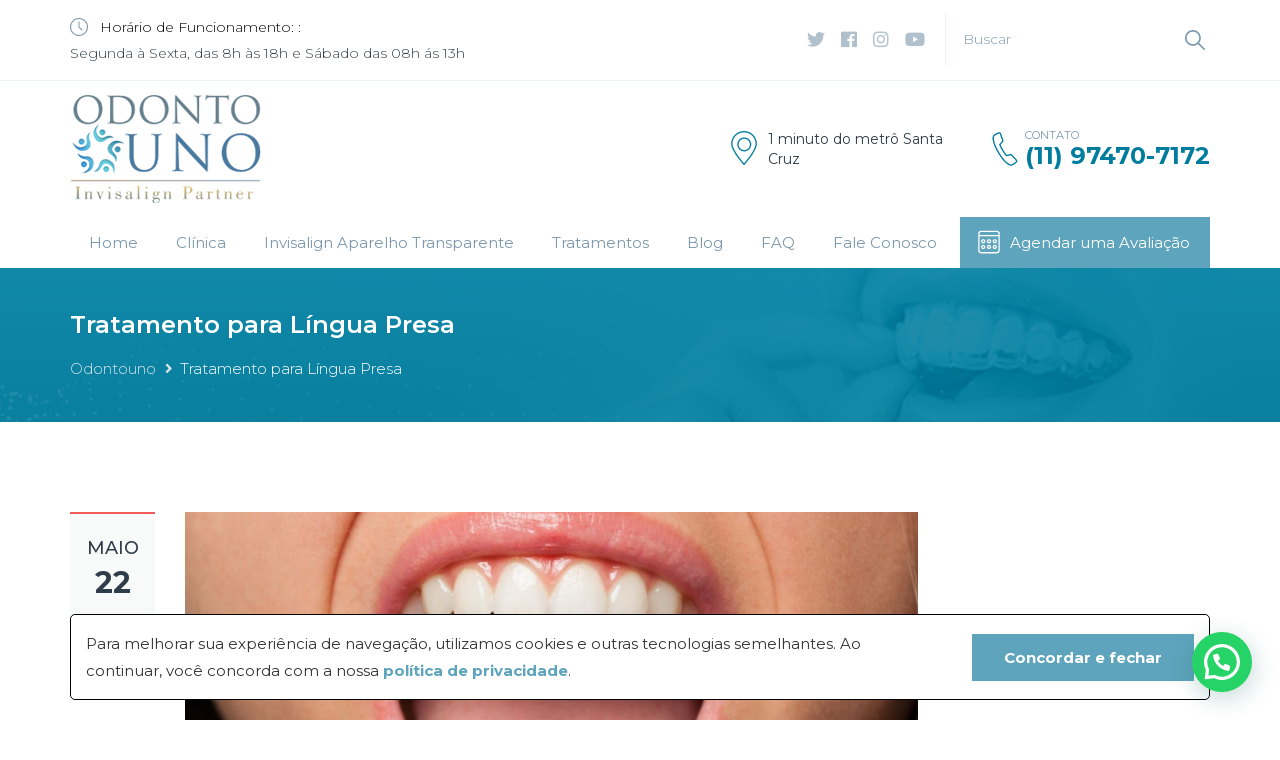

--- FILE ---
content_type: text/html; charset=UTF-8
request_url: https://odontouno.com.br/tratamento-para-lingua-presa/
body_size: 24829
content:
<!DOCTYPE html>
<!--[if IE 7]><html class="ie ie7" lang="pt-BR"><![endif]-->
<!--[if IE 8]><html class="ie ie8" lang="pt-BR"><![endif]-->
<!--[if !(IE 7) | !(IE 8) ]><!--><html lang="pt-BR"><!--<![endif]-->
<head>

<!-- Google Analytics Content Experiment code -->
<!-- <script>function utmx_section(){}function utmx(){}(function(){var
k='184889392-0',d=document,l=d.location,c=d.cookie;
if(l.search.indexOf('utm_expid='+k)>0)return;
function f(n){if(c){var i=c.indexOf(n+'=');if(i>-1){var j=c.
indexOf(';',i);return escape(c.substring(i+n.length+1,j<0?c.
length:j))}}}var x=f('_utmx'),xx=f('_utmxx'),h=l.hash;d.write(
'<sc'+'ript src="'+'http'+(l.protocol=='https:'?'s://ssl':
'://www')+'.google-analytics.com/ga_exp.js?'+'utmxkey='+k+
'&utmx='+(x?x:'')+'&utmxx='+(xx?xx:'')+'&utmxtime='+new Date().
valueOf()+(h?'&utmxhash='+escape(h.substr(1)):'')+
'" type="text/javascript" charset="utf-8"><\/sc'+'ript>')})();
</script><script>utmx('url','A/B');</script> -->
<!-- End of Google Analytics Content Experiment code -->

<!-- Global site tag (gtag.js) - Google Analytics -->
<script async src="https://www.googletagmanager.com/gtag/js?id=G-J3RM07DQJ2"></script>
<script>
window.dataLayer = window.dataLayer || [];
function gtag(){dataLayer.push(arguments);}
gtag('js', new Date());
gtag('config', 'G-J3RM07DQJ2');
</script>

<!-- Google Tag Manager -->
<script>(function(w,d,s,l,i){w[l]=w[l]||[];w[l].push({'gtm.start':
new Date().getTime(),event:'gtm.js'});var f=d.getElementsByTagName(s)[0],
j=d.createElement(s),dl=l!='dataLayer'?'&l='+l:'';j.async=true;j.src=
'https://www.googletagmanager.com/gtm.js?id='+i+dl;f.parentNode.insertBefore(j,f);
})(window,document,'script','dataLayer','GTM-PXNMTQP');</script>
<!-- End Google Tag Manager -->

    <meta charset="UTF-8">
    <meta name="viewport" content="width=device-width, initial-scale=1.0">
    <link rel="profile" href="http://gmpg.org/xfn/11">
    <meta name="format-detection" content="telephone=no"/>
	    <link rel="alternate" type="application/rss+xml" title="Odontouno" href="https://odontouno.com.br/feed/"/>
    <link rel="alternate" type="application/atom+xml" title="Odontouno" href="https://odontouno.com.br/feed/atom/"/>

    <link rel="stylesheet" href="https://cdnjs.cloudflare.com/ajax/libs/font-awesome/5.15.2/css/all.min.css">

    <script src="https://www.google.com/recaptcha/api.js"></script>

	<title>Tratamento para Língua Presa &#8211; Odontouno</title>
<meta name='robots' content='max-image-preview:large' />
	<style>img:is([sizes="auto" i], [sizes^="auto," i]) { contain-intrinsic-size: 3000px 1500px }</style>
	
<!-- Google Tag Manager for WordPress by gtm4wp.com -->
<script data-cfasync="false" data-pagespeed-no-defer>//<![CDATA[
	var gtm4wp_datalayer_name = "dataLayer";
	var dataLayer = dataLayer || [];
//]]>
</script>
<!-- End Google Tag Manager for WordPress by gtm4wp.com --><link rel='dns-prefetch' href='//fonts.googleapis.com' />
<link rel="alternate" type="application/rss+xml" title="Feed para Odontouno &raquo;" href="https://odontouno.com.br/feed/" />
		<style>
			.lazyload,
			.lazyloading {
				max-width: 100%;
			}
		</style>
		<script type="text/javascript">
/* <![CDATA[ */
window._wpemojiSettings = {"baseUrl":"https:\/\/s.w.org\/images\/core\/emoji\/15.0.3\/72x72\/","ext":".png","svgUrl":"https:\/\/s.w.org\/images\/core\/emoji\/15.0.3\/svg\/","svgExt":".svg","source":{"concatemoji":"https:\/\/odontouno.com.br\/wp-includes\/js\/wp-emoji-release.min.js?ver=6.7.4"}};
/*! This file is auto-generated */
!function(i,n){var o,s,e;function c(e){try{var t={supportTests:e,timestamp:(new Date).valueOf()};sessionStorage.setItem(o,JSON.stringify(t))}catch(e){}}function p(e,t,n){e.clearRect(0,0,e.canvas.width,e.canvas.height),e.fillText(t,0,0);var t=new Uint32Array(e.getImageData(0,0,e.canvas.width,e.canvas.height).data),r=(e.clearRect(0,0,e.canvas.width,e.canvas.height),e.fillText(n,0,0),new Uint32Array(e.getImageData(0,0,e.canvas.width,e.canvas.height).data));return t.every(function(e,t){return e===r[t]})}function u(e,t,n){switch(t){case"flag":return n(e,"\ud83c\udff3\ufe0f\u200d\u26a7\ufe0f","\ud83c\udff3\ufe0f\u200b\u26a7\ufe0f")?!1:!n(e,"\ud83c\uddfa\ud83c\uddf3","\ud83c\uddfa\u200b\ud83c\uddf3")&&!n(e,"\ud83c\udff4\udb40\udc67\udb40\udc62\udb40\udc65\udb40\udc6e\udb40\udc67\udb40\udc7f","\ud83c\udff4\u200b\udb40\udc67\u200b\udb40\udc62\u200b\udb40\udc65\u200b\udb40\udc6e\u200b\udb40\udc67\u200b\udb40\udc7f");case"emoji":return!n(e,"\ud83d\udc26\u200d\u2b1b","\ud83d\udc26\u200b\u2b1b")}return!1}function f(e,t,n){var r="undefined"!=typeof WorkerGlobalScope&&self instanceof WorkerGlobalScope?new OffscreenCanvas(300,150):i.createElement("canvas"),a=r.getContext("2d",{willReadFrequently:!0}),o=(a.textBaseline="top",a.font="600 32px Arial",{});return e.forEach(function(e){o[e]=t(a,e,n)}),o}function t(e){var t=i.createElement("script");t.src=e,t.defer=!0,i.head.appendChild(t)}"undefined"!=typeof Promise&&(o="wpEmojiSettingsSupports",s=["flag","emoji"],n.supports={everything:!0,everythingExceptFlag:!0},e=new Promise(function(e){i.addEventListener("DOMContentLoaded",e,{once:!0})}),new Promise(function(t){var n=function(){try{var e=JSON.parse(sessionStorage.getItem(o));if("object"==typeof e&&"number"==typeof e.timestamp&&(new Date).valueOf()<e.timestamp+604800&&"object"==typeof e.supportTests)return e.supportTests}catch(e){}return null}();if(!n){if("undefined"!=typeof Worker&&"undefined"!=typeof OffscreenCanvas&&"undefined"!=typeof URL&&URL.createObjectURL&&"undefined"!=typeof Blob)try{var e="postMessage("+f.toString()+"("+[JSON.stringify(s),u.toString(),p.toString()].join(",")+"));",r=new Blob([e],{type:"text/javascript"}),a=new Worker(URL.createObjectURL(r),{name:"wpTestEmojiSupports"});return void(a.onmessage=function(e){c(n=e.data),a.terminate(),t(n)})}catch(e){}c(n=f(s,u,p))}t(n)}).then(function(e){for(var t in e)n.supports[t]=e[t],n.supports.everything=n.supports.everything&&n.supports[t],"flag"!==t&&(n.supports.everythingExceptFlag=n.supports.everythingExceptFlag&&n.supports[t]);n.supports.everythingExceptFlag=n.supports.everythingExceptFlag&&!n.supports.flag,n.DOMReady=!1,n.readyCallback=function(){n.DOMReady=!0}}).then(function(){return e}).then(function(){var e;n.supports.everything||(n.readyCallback(),(e=n.source||{}).concatemoji?t(e.concatemoji):e.wpemoji&&e.twemoji&&(t(e.twemoji),t(e.wpemoji)))}))}((window,document),window._wpemojiSettings);
/* ]]> */
</script>
<style id='wp-emoji-styles-inline-css' type='text/css'>

	img.wp-smiley, img.emoji {
		display: inline !important;
		border: none !important;
		box-shadow: none !important;
		height: 1em !important;
		width: 1em !important;
		margin: 0 0.07em !important;
		vertical-align: -0.1em !important;
		background: none !important;
		padding: 0 !important;
	}
</style>
<link rel='stylesheet' id='wp-block-library-css' href='https://odontouno.com.br/wp-includes/css/dist/block-library/style.min.css?ver=6.7.4' type='text/css' media='all' />
<style id='joinchat-button-style-inline-css' type='text/css'>
.wp-block-joinchat-button{border:none!important;text-align:center}.wp-block-joinchat-button figure{display:table;margin:0 auto;padding:0}.wp-block-joinchat-button figcaption{font:normal normal 400 .6em/2em var(--wp--preset--font-family--system-font,sans-serif);margin:0;padding:0}.wp-block-joinchat-button .joinchat-button__qr{background-color:#fff;border:6px solid #25d366;border-radius:30px;box-sizing:content-box;display:block;height:200px;margin:auto;overflow:hidden;padding:10px;width:200px}.wp-block-joinchat-button .joinchat-button__qr canvas,.wp-block-joinchat-button .joinchat-button__qr img{display:block;margin:auto}.wp-block-joinchat-button .joinchat-button__link{align-items:center;background-color:#25d366;border:6px solid #25d366;border-radius:30px;display:inline-flex;flex-flow:row nowrap;justify-content:center;line-height:1.25em;margin:0 auto;text-decoration:none}.wp-block-joinchat-button .joinchat-button__link:before{background:transparent var(--joinchat-ico) no-repeat center;background-size:100%;content:"";display:block;height:1.5em;margin:-.75em .75em -.75em 0;width:1.5em}.wp-block-joinchat-button figure+.joinchat-button__link{margin-top:10px}@media (orientation:landscape)and (min-height:481px),(orientation:portrait)and (min-width:481px){.wp-block-joinchat-button.joinchat-button--qr-only figure+.joinchat-button__link{display:none}}@media (max-width:480px),(orientation:landscape)and (max-height:480px){.wp-block-joinchat-button figure{display:none}}

</style>
<style id='classic-theme-styles-inline-css' type='text/css'>
/*! This file is auto-generated */
.wp-block-button__link{color:#fff;background-color:#32373c;border-radius:9999px;box-shadow:none;text-decoration:none;padding:calc(.667em + 2px) calc(1.333em + 2px);font-size:1.125em}.wp-block-file__button{background:#32373c;color:#fff;text-decoration:none}
</style>
<style id='global-styles-inline-css' type='text/css'>
:root{--wp--preset--aspect-ratio--square: 1;--wp--preset--aspect-ratio--4-3: 4/3;--wp--preset--aspect-ratio--3-4: 3/4;--wp--preset--aspect-ratio--3-2: 3/2;--wp--preset--aspect-ratio--2-3: 2/3;--wp--preset--aspect-ratio--16-9: 16/9;--wp--preset--aspect-ratio--9-16: 9/16;--wp--preset--color--black: #000000;--wp--preset--color--cyan-bluish-gray: #abb8c3;--wp--preset--color--white: #ffffff;--wp--preset--color--pale-pink: #f78da7;--wp--preset--color--vivid-red: #cf2e2e;--wp--preset--color--luminous-vivid-orange: #ff6900;--wp--preset--color--luminous-vivid-amber: #fcb900;--wp--preset--color--light-green-cyan: #7bdcb5;--wp--preset--color--vivid-green-cyan: #00d084;--wp--preset--color--pale-cyan-blue: #8ed1fc;--wp--preset--color--vivid-cyan-blue: #0693e3;--wp--preset--color--vivid-purple: #9b51e0;--wp--preset--gradient--vivid-cyan-blue-to-vivid-purple: linear-gradient(135deg,rgba(6,147,227,1) 0%,rgb(155,81,224) 100%);--wp--preset--gradient--light-green-cyan-to-vivid-green-cyan: linear-gradient(135deg,rgb(122,220,180) 0%,rgb(0,208,130) 100%);--wp--preset--gradient--luminous-vivid-amber-to-luminous-vivid-orange: linear-gradient(135deg,rgba(252,185,0,1) 0%,rgba(255,105,0,1) 100%);--wp--preset--gradient--luminous-vivid-orange-to-vivid-red: linear-gradient(135deg,rgba(255,105,0,1) 0%,rgb(207,46,46) 100%);--wp--preset--gradient--very-light-gray-to-cyan-bluish-gray: linear-gradient(135deg,rgb(238,238,238) 0%,rgb(169,184,195) 100%);--wp--preset--gradient--cool-to-warm-spectrum: linear-gradient(135deg,rgb(74,234,220) 0%,rgb(151,120,209) 20%,rgb(207,42,186) 40%,rgb(238,44,130) 60%,rgb(251,105,98) 80%,rgb(254,248,76) 100%);--wp--preset--gradient--blush-light-purple: linear-gradient(135deg,rgb(255,206,236) 0%,rgb(152,150,240) 100%);--wp--preset--gradient--blush-bordeaux: linear-gradient(135deg,rgb(254,205,165) 0%,rgb(254,45,45) 50%,rgb(107,0,62) 100%);--wp--preset--gradient--luminous-dusk: linear-gradient(135deg,rgb(255,203,112) 0%,rgb(199,81,192) 50%,rgb(65,88,208) 100%);--wp--preset--gradient--pale-ocean: linear-gradient(135deg,rgb(255,245,203) 0%,rgb(182,227,212) 50%,rgb(51,167,181) 100%);--wp--preset--gradient--electric-grass: linear-gradient(135deg,rgb(202,248,128) 0%,rgb(113,206,126) 100%);--wp--preset--gradient--midnight: linear-gradient(135deg,rgb(2,3,129) 0%,rgb(40,116,252) 100%);--wp--preset--font-size--small: 13px;--wp--preset--font-size--medium: 20px;--wp--preset--font-size--large: 36px;--wp--preset--font-size--x-large: 42px;--wp--preset--spacing--20: 0.44rem;--wp--preset--spacing--30: 0.67rem;--wp--preset--spacing--40: 1rem;--wp--preset--spacing--50: 1.5rem;--wp--preset--spacing--60: 2.25rem;--wp--preset--spacing--70: 3.38rem;--wp--preset--spacing--80: 5.06rem;--wp--preset--shadow--natural: 6px 6px 9px rgba(0, 0, 0, 0.2);--wp--preset--shadow--deep: 12px 12px 50px rgba(0, 0, 0, 0.4);--wp--preset--shadow--sharp: 6px 6px 0px rgba(0, 0, 0, 0.2);--wp--preset--shadow--outlined: 6px 6px 0px -3px rgba(255, 255, 255, 1), 6px 6px rgba(0, 0, 0, 1);--wp--preset--shadow--crisp: 6px 6px 0px rgba(0, 0, 0, 1);}:where(.is-layout-flex){gap: 0.5em;}:where(.is-layout-grid){gap: 0.5em;}body .is-layout-flex{display: flex;}.is-layout-flex{flex-wrap: wrap;align-items: center;}.is-layout-flex > :is(*, div){margin: 0;}body .is-layout-grid{display: grid;}.is-layout-grid > :is(*, div){margin: 0;}:where(.wp-block-columns.is-layout-flex){gap: 2em;}:where(.wp-block-columns.is-layout-grid){gap: 2em;}:where(.wp-block-post-template.is-layout-flex){gap: 1.25em;}:where(.wp-block-post-template.is-layout-grid){gap: 1.25em;}.has-black-color{color: var(--wp--preset--color--black) !important;}.has-cyan-bluish-gray-color{color: var(--wp--preset--color--cyan-bluish-gray) !important;}.has-white-color{color: var(--wp--preset--color--white) !important;}.has-pale-pink-color{color: var(--wp--preset--color--pale-pink) !important;}.has-vivid-red-color{color: var(--wp--preset--color--vivid-red) !important;}.has-luminous-vivid-orange-color{color: var(--wp--preset--color--luminous-vivid-orange) !important;}.has-luminous-vivid-amber-color{color: var(--wp--preset--color--luminous-vivid-amber) !important;}.has-light-green-cyan-color{color: var(--wp--preset--color--light-green-cyan) !important;}.has-vivid-green-cyan-color{color: var(--wp--preset--color--vivid-green-cyan) !important;}.has-pale-cyan-blue-color{color: var(--wp--preset--color--pale-cyan-blue) !important;}.has-vivid-cyan-blue-color{color: var(--wp--preset--color--vivid-cyan-blue) !important;}.has-vivid-purple-color{color: var(--wp--preset--color--vivid-purple) !important;}.has-black-background-color{background-color: var(--wp--preset--color--black) !important;}.has-cyan-bluish-gray-background-color{background-color: var(--wp--preset--color--cyan-bluish-gray) !important;}.has-white-background-color{background-color: var(--wp--preset--color--white) !important;}.has-pale-pink-background-color{background-color: var(--wp--preset--color--pale-pink) !important;}.has-vivid-red-background-color{background-color: var(--wp--preset--color--vivid-red) !important;}.has-luminous-vivid-orange-background-color{background-color: var(--wp--preset--color--luminous-vivid-orange) !important;}.has-luminous-vivid-amber-background-color{background-color: var(--wp--preset--color--luminous-vivid-amber) !important;}.has-light-green-cyan-background-color{background-color: var(--wp--preset--color--light-green-cyan) !important;}.has-vivid-green-cyan-background-color{background-color: var(--wp--preset--color--vivid-green-cyan) !important;}.has-pale-cyan-blue-background-color{background-color: var(--wp--preset--color--pale-cyan-blue) !important;}.has-vivid-cyan-blue-background-color{background-color: var(--wp--preset--color--vivid-cyan-blue) !important;}.has-vivid-purple-background-color{background-color: var(--wp--preset--color--vivid-purple) !important;}.has-black-border-color{border-color: var(--wp--preset--color--black) !important;}.has-cyan-bluish-gray-border-color{border-color: var(--wp--preset--color--cyan-bluish-gray) !important;}.has-white-border-color{border-color: var(--wp--preset--color--white) !important;}.has-pale-pink-border-color{border-color: var(--wp--preset--color--pale-pink) !important;}.has-vivid-red-border-color{border-color: var(--wp--preset--color--vivid-red) !important;}.has-luminous-vivid-orange-border-color{border-color: var(--wp--preset--color--luminous-vivid-orange) !important;}.has-luminous-vivid-amber-border-color{border-color: var(--wp--preset--color--luminous-vivid-amber) !important;}.has-light-green-cyan-border-color{border-color: var(--wp--preset--color--light-green-cyan) !important;}.has-vivid-green-cyan-border-color{border-color: var(--wp--preset--color--vivid-green-cyan) !important;}.has-pale-cyan-blue-border-color{border-color: var(--wp--preset--color--pale-cyan-blue) !important;}.has-vivid-cyan-blue-border-color{border-color: var(--wp--preset--color--vivid-cyan-blue) !important;}.has-vivid-purple-border-color{border-color: var(--wp--preset--color--vivid-purple) !important;}.has-vivid-cyan-blue-to-vivid-purple-gradient-background{background: var(--wp--preset--gradient--vivid-cyan-blue-to-vivid-purple) !important;}.has-light-green-cyan-to-vivid-green-cyan-gradient-background{background: var(--wp--preset--gradient--light-green-cyan-to-vivid-green-cyan) !important;}.has-luminous-vivid-amber-to-luminous-vivid-orange-gradient-background{background: var(--wp--preset--gradient--luminous-vivid-amber-to-luminous-vivid-orange) !important;}.has-luminous-vivid-orange-to-vivid-red-gradient-background{background: var(--wp--preset--gradient--luminous-vivid-orange-to-vivid-red) !important;}.has-very-light-gray-to-cyan-bluish-gray-gradient-background{background: var(--wp--preset--gradient--very-light-gray-to-cyan-bluish-gray) !important;}.has-cool-to-warm-spectrum-gradient-background{background: var(--wp--preset--gradient--cool-to-warm-spectrum) !important;}.has-blush-light-purple-gradient-background{background: var(--wp--preset--gradient--blush-light-purple) !important;}.has-blush-bordeaux-gradient-background{background: var(--wp--preset--gradient--blush-bordeaux) !important;}.has-luminous-dusk-gradient-background{background: var(--wp--preset--gradient--luminous-dusk) !important;}.has-pale-ocean-gradient-background{background: var(--wp--preset--gradient--pale-ocean) !important;}.has-electric-grass-gradient-background{background: var(--wp--preset--gradient--electric-grass) !important;}.has-midnight-gradient-background{background: var(--wp--preset--gradient--midnight) !important;}.has-small-font-size{font-size: var(--wp--preset--font-size--small) !important;}.has-medium-font-size{font-size: var(--wp--preset--font-size--medium) !important;}.has-large-font-size{font-size: var(--wp--preset--font-size--large) !important;}.has-x-large-font-size{font-size: var(--wp--preset--font-size--x-large) !important;}
:where(.wp-block-post-template.is-layout-flex){gap: 1.25em;}:where(.wp-block-post-template.is-layout-grid){gap: 1.25em;}
:where(.wp-block-columns.is-layout-flex){gap: 2em;}:where(.wp-block-columns.is-layout-grid){gap: 2em;}
:root :where(.wp-block-pullquote){font-size: 1.5em;line-height: 1.6;}
</style>
<link rel='stylesheet' id='inspiry-google-fonts-css' href='//fonts.googleapis.com/css?family=Montserrat%3A300%2C300i%2C400%2C400i%2C500%2C500i%2C600%2C600i%2C700%2C700i&#038;subset=latin%2Clatin-ext&#038;ver=2.0.1' type='text/css' media='all' />
<link rel='stylesheet' id='font-awesome-css-css' href='https://odontouno.com.br/wp-content/themes/inspiry-medicalpress/common/css/fontawesome-all.min.css?ver=5.0.8' type='text/css' media='all' />
<link rel='stylesheet' id='swipebox-css-css' href='https://odontouno.com.br/wp-content/themes/inspiry-medicalpress/common/js/vendors/swipebox/swipebox.css?ver=1.2.1' type='text/css' media='all' />
<link rel='stylesheet' id='animations-css-css' href='https://odontouno.com.br/wp-content/themes/inspiry-medicalpress/common/css/animations.css?ver=1.0' type='text/css' media='all' />
<link rel='stylesheet' id='meanmenu-css-css' href='https://odontouno.com.br/wp-content/themes/inspiry-medicalpress/common/js/vendors/meanmenu/meanmenu.css?ver=2.0.6' type='text/css' media='all' />
<link rel='stylesheet' id='flexslider-css-css' href='https://odontouno.com.br/wp-content/themes/inspiry-medicalpress/common/js/vendors/flexslider/flexslider.css?ver=2.3.0' type='text/css' media='all' />
<link rel='stylesheet' id='datepicker-css-css' href='https://odontouno.com.br/wp-content/themes/inspiry-medicalpress/common/css/datepicker.css?ver=1.10.4' type='text/css' media='all' />
<link rel='stylesheet' id='select2-css' href='https://odontouno.com.br/wp-content/themes/inspiry-medicalpress/common/js/vendors/select2/select2.min.css?ver=4.0.3' type='text/css' media='all' />
<link rel='stylesheet' id='owl-carousel-css-css' href='https://odontouno.com.br/wp-content/themes/inspiry-medicalpress/assets/reborn/js/vendors/owl-carousel/owl.carousel.min.css?ver=2.2.1' type='text/css' media='all' />
<link rel='stylesheet' id='owl-carousel-theme-css-css' href='https://odontouno.com.br/wp-content/themes/inspiry-medicalpress/assets/reborn/js/vendors/owl-carousel/owl.theme.default.min.css?ver=2.2.1' type='text/css' media='all' />
<link rel='stylesheet' id='main-css-css' href='https://odontouno.com.br/wp-content/themes/inspiry-medicalpress/assets/reborn/css/main.css?ver=1.0' type='text/css' media='all' />
<link rel='stylesheet' id='theme-css-css' href='https://odontouno.com.br/wp-content/themes/inspiry-medicalpress/assets/reborn/css/theme.css?ver=1.0' type='text/css' media='all' />
<link rel='stylesheet' id='parent-default-css' href='https://odontouno.com.br/wp-content/themes/inspiry-medicalpress/style.css?ver=1.0' type='text/css' media='all' />
<link rel='stylesheet' id='parent-custom-css' href='https://odontouno.com.br/wp-content/themes/inspiry-medicalpress/common/css/custom.css?ver=1.2' type='text/css' media='all' />
<link rel='stylesheet' id='joinchat-css' href='https://odontouno.com.br/wp-content/plugins/creame-whatsapp-me/public/css/joinchat-btn.min.css?ver=5.0.16' type='text/css' media='all' />
<script type="text/javascript" src="https://odontouno.com.br/wp-includes/js/jquery/jquery.min.js?ver=3.7.1" id="jquery-core-js"></script>
<script type="text/javascript" src="https://odontouno.com.br/wp-includes/js/jquery/jquery-migrate.min.js?ver=3.4.1" id="jquery-migrate-js"></script>
<link rel="https://api.w.org/" href="https://odontouno.com.br/wp-json/" /><link rel="alternate" title="JSON" type="application/json" href="https://odontouno.com.br/wp-json/wp/v2/posts/16374" /><link rel="EditURI" type="application/rsd+xml" title="RSD" href="https://odontouno.com.br/xmlrpc.php?rsd" />
<meta name="generator" content="WordPress 6.7.4" />
<link rel="canonical" href="https://odontouno.com.br/tratamento-para-lingua-presa/" />
<link rel='shortlink' href='https://odontouno.com.br/?p=16374' />
<link rel="alternate" title="oEmbed (JSON)" type="application/json+oembed" href="https://odontouno.com.br/wp-json/oembed/1.0/embed?url=https%3A%2F%2Fodontouno.com.br%2Ftratamento-para-lingua-presa%2F" />
<link rel="alternate" title="oEmbed (XML)" type="text/xml+oembed" href="https://odontouno.com.br/wp-json/oembed/1.0/embed?url=https%3A%2F%2Fodontouno.com.br%2Ftratamento-para-lingua-presa%2F&#038;format=xml" />
<meta name="generator" content="Redux 4.5.10" /><meta name="cdp-version" content="1.5.0" /><!-- Google Tag Manager -->
<script>(function(w,d,s,l,i){w[l]=w[l]||[];w[l].push({'gtm.start':
new Date().getTime(),event:'gtm.js'});var f=d.getElementsByTagName(s)[0],
j=d.createElement(s),dl=l!='dataLayer'?'&l='+l:'';j.async=true;j.src=
'https://www.googletagmanager.com/gtm.js?id='+i+dl;f.parentNode.insertBefore(j,f);
})(window,document,'script','dataLayer','GTM-WJ4WRHMN');</script>
<!-- End Google Tag Manager -->
<!-- Google Tag Manager for WordPress by gtm4wp.com -->
<script data-cfasync="false" data-pagespeed-no-defer>//<![CDATA[
	var dataLayer_content = {"pagePostType":"post","pagePostType2":"single-post","pageCategory":["sem-categoria"],"pagePostAuthor":"Helena Yogi"};
	dataLayer.push( dataLayer_content );//]]>
</script>
<script data-cfasync="false">//<![CDATA[
(function(w,d,s,l,i){w[l]=w[l]||[];w[l].push({'gtm.start':
new Date().getTime(),event:'gtm.js'});var f=d.getElementsByTagName(s)[0],
j=d.createElement(s),dl=l!='dataLayer'?'&l='+l:'';j.async=true;j.src=
'//www.googletagmanager.com/gtm.'+'js?id='+i+dl;f.parentNode.insertBefore(j,f);
})(window,document,'script','dataLayer','GTM-NQ68VS6');//]]>
</script>
<!-- End Google Tag Manager -->
<!-- End Google Tag Manager for WordPress by gtm4wp.com -->	<script type="text/javascript" >
		function wpmautic_send(){
			if ('undefined' === typeof mt) {
				if (console !== undefined) {
					console.warn('WPMautic: mt not defined. Did you load mtc.js ?');
				}
				return false;
			}
			// Add the mt('send', 'pageview') script with optional tracking attributes.
			mt('send', 'pageview');
		}

			(function(w,d,t,u,n,a,m){w['MauticTrackingObject']=n;
			w[n]=w[n]||function(){(w[n].q=w[n].q||[]).push(arguments)},a=d.createElement(t),
			m=d.getElementsByTagName(t)[0];a.async=1;a.src=u;m.parentNode.insertBefore(a,m)
		})(window,document,'script','https://conteudos.odontouno.com.br/mtc.js','mt');

		wpmautic_send();
			</script>
			<script>
			document.documentElement.className = document.documentElement.className.replace('no-js', 'js');
		</script>
				<style>
			.no-js img.lazyload {
				display: none;
			}

			figure.wp-block-image img.lazyloading {
				min-width: 150px;
			}

			.lazyload,
			.lazyloading {
				--smush-placeholder-width: 100px;
				--smush-placeholder-aspect-ratio: 1/1;
				width: var(--smush-image-width, var(--smush-placeholder-width)) !important;
				aspect-ratio: var(--smush-image-aspect-ratio, var(--smush-placeholder-aspect-ratio)) !important;
			}

						.lazyload {
				opacity: 0;
			}

			.lazyloading {
				border: 0 !important;
				opacity: 1;
				background: rgba(255, 255, 255, 0) url('https://odontouno.com.br/wp-content/plugins/wp-smushit/app/assets/images/smush-lazyloader-1.gif') no-repeat center !important;
				background-size: 16px auto !important;
				min-width: 16px;
			}

					</style>
		<!--[if lt IE 9]><script src="http://html5shim.googlecode.com/svn/trunk/html5.js"></script><script src="https://odontouno.com.br/wp-content/themes/inspiry-medicalpress/assets/rebornjs/vendors/respond.min.js"></script><![endif]--><meta name="generator" content="Elementor 3.19.3; features: e_optimized_assets_loading, e_optimized_css_loading, e_font_icon_svg, additional_custom_breakpoints, block_editor_assets_optimize, e_image_loading_optimization; settings: css_print_method-external, google_font-enabled, font_display-auto">
<link rel="icon" href="https://odontouno.com.br/wp-content/uploads/2019/01/cropped-fav-icon-odonto-uno-32x32.png" sizes="32x32" />
<link rel="icon" href="https://odontouno.com.br/wp-content/uploads/2019/01/cropped-fav-icon-odonto-uno-192x192.png" sizes="192x192" />
<link rel="apple-touch-icon" href="https://odontouno.com.br/wp-content/uploads/2019/01/cropped-fav-icon-odonto-uno-180x180.png" />
<meta name="msapplication-TileImage" content="https://odontouno.com.br/wp-content/uploads/2019/01/cropped-fav-icon-odonto-uno-270x270.png" />

</head>
<body class="post-template-default single single-post postid-16374 single-format-standard inspiry-themes inspiry-medicalpress-theme elementor-default elementor-kit-16250">
<!-- Google Tag Manager (noscript) -->
<noscript><iframe data-src="https://www.googletagmanager.com/ns.html?id=GTM-PXNMTQP"
height="0" width="0" style="display:none;visibility:hidden" src="[data-uri]" class="lazyload" data-load-mode="1"></iframe></noscript>
<!-- End Google Tag Manager (noscript) -->
<div id="page">
    <header id="site-header" class="site-header">
            <div class="site-header-top">
            <div class="container">
                <div class="row align-items-center">
                    <div class="col-md-7 col-lg-6 site-header-top-col-left">
						    <p class="opening-hours header-opening-hours">
	    <svg class="icon-clock" xmlns="http://www.w3.org/2000/svg" viewBox="0 0 612 612" version="1.1" x="0px" y="0px" width="18px" height="18px"><g><path d="M587.572,186.881c-32.266-75.225-87.096-129.934-162.949-162.285C386.711,8.427,346.992,0.168,305.497,0.168c-41.488,0-80.914,8.181-118.784,24.428C111.488,56.861,56.415,111.535,24.092,186.881C7.895,224.629,0,264.176,0,305.664c0,41.496,7.895,81.371,24.092,119.127c32.323,75.346,87.403,130.348,162.621,162.621c37.877,16.247,77.295,24.42,118.784,24.42c41.489,0,81.214-8.259,119.12-24.42c75.853-32.352,130.683-87.403,162.956-162.621C603.819,386.914,612,347.16,612,305.664C612,264.176,603.826,224.757,587.572,186.881z M538.724,440.853c-24.021,41.195-56.929,73.876-98.375,98.039c-41.195,24.021-86.332,36.135-134.845,36.135c-36.47,0-71.27-7.024-104.4-21.415c-33.129-14.384-61.733-33.294-85.661-57.215c-23.928-23.928-42.973-52.811-57.214-85.997c-14.199-33.065-21.08-68.258-21.08-104.735c0-48.52,11.921-93.428,35.807-134.509c23.971-41.231,56.886-73.947,98.039-98.04c41.146-24.092,85.99-36.142,134.502-36.142c48.52,0,93.649,12.121,134.845,36.142c41.446,24.164,74.283,56.879,98.375,98.039c24.092,41.153,36.135,85.99,36.135,134.509C574.852,354.185,562.888,399.399,538.724,440.853z"/><path d="M324.906,302.988V129.659c0-10.372-9.037-18.738-19.41-18.738c-9.701,0-18.403,8.366-18.403,18.738v176.005c0,0.336,0.671,1.678,0.671,2.678c-0.671,6.024,1.007,11.043,5.019,15.062l100.053,100.046c6.695,6.695,19.073,6.695,25.763,0c7.694-7.695,7.188-18.86,0-26.099L324.906,302.988z"/></g></svg>        <span class="opening-hours-label">Horário de Funcionamento: :</span>
        <span class="opening-hours-content">Segunda à Sexta, das 8h às 18h e Sábado das 08h ás 13h</span>
    </p>
                    </div>
                    <div class="col-md-5 col-lg-6 site-header-top-col-right">
						<ul class="header-social-nav list-unstyled clearfix"><li><a class="twitter" target="_blank" href="https://twitter.com/OdontounoC"><i class="fab fa-twitter"></i></a></li><li><a class="facebook" target="_blank" href="https://www.facebook.com/odontouno/"><i class="fab fa-facebook"></i></a></li><li><a class="instagram" target="_blank" href="https://www.instagram.com/odonto_uno/"><i class="fab fa-instagram"></i></a></li><li><a class="youtube" target="_blank" href="https://www.youtube.com/channel/UC9kaBUQ6fpimLzvpoKLBhmA"><i class="fab fa-youtube"></i></a></li></ul>						    <div id="header-search-form-container" class="header-search-form-container">
        <form class="header-search-form" method="get" action="https://odontouno.com.br/">
            <input type="search" name="s" class="search-field" placeholder="Buscar">
            <button type="submit" class="search-submit">
	            <svg class="icon-search" xmlns="http://www.w3.org/2000/svg" width="20" height="20" x="0px" y="0px" viewBox="0 0 512.005 512.005" fill="#ffffff"><g><path d="M505.749,475.587l-145.6-145.6c28.203-34.837,45.184-79.104,45.184-127.317c0-111.744-90.923-202.667-202.667-202.667S0,90.925,0,202.669s90.923,202.667,202.667,202.667c48.213,0,92.48-16.981,127.317-45.184l145.6,145.6c4.16,4.16,9.621,6.251,15.083,6.251s10.923-2.091,15.083-6.251C514.091,497.411,514.091,483.928,505.749,475.587zM202.667,362.669c-88.235,0-160-71.765-160-160s71.765-160,160-160s160,71.765,160,160S290.901,362.669,202.667,362.669z"/></g></svg>            </button>
        </form>
    </div><!-- .header-search-form-container -->
                    </div>
                </div>
            </div>
        </div><!-- .site-header-top -->
		
    <div class="site-header-middle hidden-xs">
        <div class="container">
            <div class="row align-items-center">
                <div class="col-md-2  col-lg-3 site-header-middle-col-left">
					<div id="site-logo" class="site-logo">
    <div class="site-logo-inner">
		            <a href="https://odontouno.com.br/"><img alt="Odontouno" data-src="https://odontouno.com.br/wp-content/uploads/2018/12/01-logo.png" src="[data-uri]" class="lazyload" style="--smush-placeholder-width: 191px; --smush-placeholder-aspect-ratio: 191/108;"></a>
			    </div>
</div><!-- .site-logo -->                </div>
                <div class="col-md-10 col-lg-9  site-header-middle-col-right">
                        <div class="header-address">
	<a href="https://www.google.com/maps/dir//Rua+Pedro+de+Toledo,+80+-+71+-+Vila+Clementino,+S%C3%A3o+Paulo+-+SP,+04039-004/@-23.5982394,-46.6396366,17z/data=!4m8!4m7!1m0!1m5!1m1!1s0x94ce5a31926df9f3:0xb2f2c7bf71a4d9eb!2m2!1d-46.6374426!2d-23.5982394" target="_blank">
	    <svg class="icon-pin" version="1.1" xmlns="http://www.w3.org/2000/svg" width="34px" height="34px" viewBox="0 0 410 410"><path d="M205.212,0C119.37,0.088,49.816,69.678,49.772,155.52c0,83.52,143.36,245.36,149.44,252.16c2.947,3.292,8.005,3.571,11.297,0.624c0.219-0.196,0.427-0.404,0.624-0.624c6.08-6.88,149.44-168.64,149.44-252.16C360.528,69.709,291.022,0.132,205.212,0z M205.212,390.16c-27.36-32-139.44-166.32-139.44-234.72C65.772,78.429,128.201,16,205.212,16s139.44,62.429,139.44,139.44C344.652,223.84,232.572,358.32,205.212,390.16z"/><path d="M208.012,78c-46.524,0.044-84.204,37.796-84.16,84.32c0.044,46.524,37.796,84.204,84.32,84.16c46.493-0.044,84.16-37.747,84.16-84.24C292.244,115.721,254.531,78.044,208.012,78z M208.012,230.56c-37.688,0-68.24-30.552-68.24-68.24s30.552-68.24,68.24-68.24s68.24,30.552,68.24,68.24C276.208,199.99,245.681,230.516,208.012,230.56z"/></svg>
        <address>1 minuto do metrô Santa Cruz</address>
	</a>
    </div>
	                        <div class="header-contact-number">
	    <svg class="icon-phone" xmlns="http://www.w3.org/2000/svg" x="0px" y="0px" width="34px" height="40px" viewBox="0 0 50 50" version="1.1"><path d="M 11.839844 2.988281 C 11.070313 2.925781 10.214844 3.148438 9.425781 3.703125 C 8.730469 4.1875 7.230469 5.378906 5.828125 6.726563 C 5.128906 7.398438 4.460938 8.097656 3.945313 8.785156 C 3.425781 9.472656 2.972656 10.101563 3 11.015625 C 3.027344 11.835938 3.109375 14.261719 4.855469 17.980469 C 6.601563 21.695313 9.988281 26.792969 16.59375 33.402344 C 23.203125 40.011719 28.300781 43.398438 32.015625 45.144531 C 35.730469 46.890625 38.160156 46.972656 38.980469 47 C 39.890625 47.027344 40.519531 46.574219 41.207031 46.054688 C 41.894531 45.535156 42.59375 44.871094 43.265625 44.171875 C 44.609375 42.769531 45.800781 41.269531 46.285156 40.574219 C 47.390625 39 47.207031 37.140625 45.976563 36.277344 C 45.203125 35.734375 38.089844 31 37.019531 30.34375 C 35.933594 29.679688 34.683594 29.980469 33.566406 30.570313 C 32.6875 31.035156 30.308594 32.398438 29.628906 32.789063 C 29.117188 32.464844 27.175781 31.171875 23 26.996094 C 18.820313 22.820313 17.53125 20.878906 17.207031 20.367188 C 17.597656 19.6875 18.957031 17.320313 19.425781 16.425781 C 20.011719 15.3125 20.339844 14.050781 19.640625 12.957031 C 19.347656 12.492188 18.015625 10.464844 16.671875 8.429688 C 15.324219 6.394531 14.046875 4.464844 13.714844 4.003906 L 13.714844 4 C 13.28125 3.402344 12.605469 3.050781 11.839844 2.988281 Z M 11.65625 5.03125 C 11.929688 5.066406 12.09375 5.175781 12.09375 5.175781 C 12.253906 5.398438 13.65625 7.5 15 9.53125 C 16.34375 11.566406 17.714844 13.652344 17.953125 14.03125 C 17.992188 14.089844 18.046875 14.753906 17.65625 15.492188 L 17.65625 15.496094 C 17.214844 16.335938 15.15625 19.933594 15.15625 19.933594 L 14.871094 20.4375 L 15.164063 20.9375 C 15.164063 20.9375 16.699219 23.527344 21.582031 28.410156 C 26.46875 33.292969 29.058594 34.832031 29.058594 34.832031 L 29.558594 35.125 L 30.0625 34.839844 C 30.0625 34.839844 33.652344 32.785156 34.5 32.339844 C 35.238281 31.953125 35.902344 32.003906 35.980469 32.050781 C 36.671875 32.476563 44.355469 37.582031 44.828125 37.914063 C 44.84375 37.925781 45.261719 38.558594 44.652344 39.425781 L 44.648438 39.425781 C 44.28125 39.953125 43.078125 41.480469 41.824219 42.785156 C 41.195313 43.4375 40.550781 44.046875 40.003906 44.457031 C 39.457031 44.867188 38.96875 44.996094 39.046875 45 C 38.195313 44.972656 36.316406 44.953125 32.867188 43.332031 C 29.417969 41.714844 24.496094 38.476563 18.007813 31.984375 C 11.523438 25.5 8.285156 20.578125 6.664063 17.125 C 5.046875 13.675781 5.027344 11.796875 5 10.949219 C 5.003906 11.027344 5.132813 10.535156 5.542969 9.988281 C 5.953125 9.441406 6.558594 8.792969 7.210938 8.164063 C 8.519531 6.910156 10.042969 5.707031 10.570313 5.339844 L 10.570313 5.34375 C 11.003906 5.039063 11.382813 5 11.65625 5.03125 Z "></path></svg>
        <small>Contato</small>
        <!-- <span class="desktop-version">(11) 97470-7172</span> -->
        <a class="mobile-version track-whatsapp" target="_blank" href="https://api.whatsapp.com/send?phone=5511974707172&text=Ol%C3%A1,%20gostaria%20de%20agendar%20um%20hor%C3%A1rio" title="Make a Call">(11) 97470-7172</a>
    </div><!-- .header-contact-number -->
                </div>
            </div>
        </div>
    </div><!-- .site-header-middle -->

    <div class="site-header-bottom">
        <div class="container clearfix">
			<nav id="main-navigation" class="main-navigation">
	<ul id="menu-main-menu" class="main-menu clearfix"><li id="menu-item-412" class="menu-item menu-item-type-post_type menu-item-object-page menu-item-home menu-item-412"><a href="https://odontouno.com.br/">Home</a></li>
<li id="menu-item-514" class="menu-item menu-item-type-post_type menu-item-object-page menu-item-has-children menu-item-514"><a href="https://odontouno.com.br/clinica/">Clínica</a>
<ul class="sub-menu">
	<li id="menu-item-517" class="menu-item menu-item-type-post_type menu-item-object-page menu-item-517"><a href="https://odontouno.com.br/clinica/invisalign-e-odontouno/">Invisalign® &#038; OdontoUno</a></li>
	<li id="menu-item-596" class="menu-item menu-item-type-post_type menu-item-object-page menu-item-596"><a href="https://odontouno.com.br/equipe-odontouno/">Equipe</a></li>
	<li id="menu-item-16315" class="menu-item menu-item-type-post_type menu-item-object-page menu-item-16315"><a href="https://odontouno.com.br/depoimentos/">Depoimentos</a></li>
	<li id="menu-item-515" class="menu-item menu-item-type-post_type menu-item-object-page menu-item-515"><a href="https://odontouno.com.br/clinica/localizacao/">Localização</a></li>
</ul>
</li>
<li id="menu-item-534" class="menu-item menu-item-type-post_type menu-item-object-page menu-item-has-children menu-item-534"><a href="https://odontouno.com.br/invisalign-aparelho-transparente/">Invisalign Aparelho Transparente</a>
<ul class="sub-menu">
	<li id="menu-item-602" class="menu-item menu-item-type-post_type menu-item-object-page menu-item-602"><a href="https://odontouno.com.br/dra-helena-explica-sobre-invisalign/">Dra Helena explica sobre Invisalign®</a></li>
	<li id="menu-item-516" class="menu-item menu-item-type-post_type menu-item-object-page menu-item-516"><a href="https://odontouno.com.br/clinica/invisalign-para-criancas/">Invisalign® para Crianças</a></li>
</ul>
</li>
<li id="menu-item-578" class="menu-item menu-item-type-post_type menu-item-object-page menu-item-has-children menu-item-578"><a href="https://odontouno.com.br/tratamentos/">Tratamentos</a>
<ul class="sub-menu">
	<li id="menu-item-16211" class="menu-item menu-item-type-post_type menu-item-object-page menu-item-16211"><a href="https://odontouno.com.br/implantes/">Implantes</a></li>
	<li id="menu-item-16210" class="menu-item menu-item-type-post_type menu-item-object-page menu-item-16210"><a href="https://odontouno.com.br/invisalign/">Invisalign</a></li>
	<li id="menu-item-16222" class="menu-item menu-item-type-post_type menu-item-object-page menu-item-16222"><a href="https://odontouno.com.br/dente-do-siso/">Dente do Siso</a></li>
	<li id="menu-item-16228" class="menu-item menu-item-type-post_type menu-item-object-page menu-item-16228"><a href="https://odontouno.com.br/clareamento/">Clareamento</a></li>
	<li id="menu-item-16241" class="menu-item menu-item-type-post_type menu-item-object-page menu-item-16241"><a href="https://odontouno.com.br/odontopediatria/">Odontopediatria</a></li>
	<li id="menu-item-16349" class="menu-item menu-item-type-post_type menu-item-object-page menu-item-16349"><a href="https://odontouno.com.br/sedacao-consciente/">Sedação Consciente</a></li>
	<li id="menu-item-16363" class="menu-item menu-item-type-post_type menu-item-object-page menu-item-16363"><a href="https://odontouno.com.br/endodontia/">Endodontia</a></li>
	<li id="menu-item-16385" class="menu-item menu-item-type-custom menu-item-object-custom menu-item-has-children menu-item-16385"><a href="#">Harmonização Orofacial</a>
	<ul class="sub-menu">
		<li id="menu-item-16388" class="menu-item menu-item-type-post_type menu-item-object-page menu-item-16388"><a href="https://odontouno.com.br/preenchedores-faciais/">Preenchedores Faciais</a></li>
	</ul>
</li>
	<li id="menu-item-16412" class="menu-item menu-item-type-post_type menu-item-object-page menu-item-16412"><a href="https://odontouno.com.br/dtm/">Disfunção Temporomandibular (DTM)</a></li>
	<li id="menu-item-16431" class="menu-item menu-item-type-post_type menu-item-object-page menu-item-16431"><a href="https://odontouno.com.br/avaliacoes-precisas-tecnologia-avancada/">Avaliações Precisas com Tecnologia Avançada</a></li>
	<li id="menu-item-16440" class="menu-item menu-item-type-custom menu-item-object-custom menu-item-has-children menu-item-16440"><a href="#">Próteses</a>
	<ul class="sub-menu">
		<li id="menu-item-16441" class="menu-item menu-item-type-post_type menu-item-object-page menu-item-16441"><a href="https://odontouno.com.br/coroas-e-onlays/">Coroas e Onlays</a></li>
	</ul>
</li>
</ul>
</li>
<li id="menu-item-763" class="menu-item menu-item-type-post_type menu-item-object-page current_page_parent menu-item-763"><a href="https://odontouno.com.br/blog/">Blog</a></li>
<li id="menu-item-750" class="menu-item menu-item-type-post_type menu-item-object-page menu-item-750"><a href="https://odontouno.com.br/faq/">FAQ</a></li>
<li id="menu-item-408" class="menu-item menu-item-type-post_type menu-item-object-page menu-item-408"><a href="https://odontouno.com.br/fale-conosco/">Fale Conosco</a></li>
</ul></nav>            <div id="mobile-navigation" class="mobile-navigation"></div>
	            <a id="header-appointment-button" class="header-appointment-button" href="/agende-uma-avaliacao/" >
		<svg class="icon-calendar" version="1.1" xmlns="http://www.w3.org/2000/svg" x="0px" y="0px" width="26px" height="26px" viewBox="0 0 24 24"><path d="M19.334,22.5H4.666C3.194,22.5,2,21.325,2,19.876V4.124C2,2.675,3.194,1.5,4.666,1.5h14.668C20.806,1.5,22,2.675,22,4.124v15.752C22,21.325,20.806,22.5,19.334,22.5L19.334,22.5zM20.666,4.124c0-0.724-0.596-1.312-1.332-1.312H4.666c-0.735,0-1.332,0.588-1.332,1.312v1.313h17.332V4.124L20.666,4.124zM20.666,6.749H3.334v13.127c0,0.724,0.597,1.312,1.332,1.312h14.668c0.736,0,1.332-0.588,1.332-1.312V6.749L20.666,6.749zM17.333,18.562c-1.104,0-2-0.881-2-1.967c0-1.089,0.896-1.971,2-1.971c1.105,0,2.001,0.882,2.001,1.971C19.334,17.681,18.438,18.562,17.333,18.562L17.333,18.562z M18,15.937h-1.334v1.313H18V15.937L18,15.937z M17.333,13.312c-1.104,0-2-0.88-2-1.969c0-1.087,0.896-1.967,2-1.967c1.105,0,2.001,0.88,2.001,1.967C19.334,12.432,18.438,13.312,17.333,13.312L17.333,13.312z M18,10.687h-1.334v1.313H18V10.687L18,10.687z M12,18.562c-1.104,0-1.999-0.881-1.999-1.967c0-1.089,0.896-1.971,1.999-1.971s1.999,0.882,1.999,1.971C13.999,17.681,13.104,18.562,12,18.562L12,18.562z M12.667,15.937h-1.334v1.313h1.334V15.937L12.667,15.937z M12,13.312c-1.104,0-1.999-0.88-1.999-1.969c0-1.087,0.896-1.967,1.999-1.967s1.999,0.88,1.999,1.967C13.999,12.432,13.104,13.312,12,13.312L12,13.312z M12.667,10.687h-1.334v1.313h1.334V10.687L12.667,10.687z M6.667,18.562c-1.105,0-2.001-0.881-2.001-1.967c0-1.089,0.896-1.971,2.001-1.971c1.104,0,2,0.882,2,1.971C8.667,17.681,7.771,18.562,6.667,18.562L6.667,18.562z M7.333,15.937H6v1.313h1.333V15.937L7.333,15.937z M6.667,13.312c-1.105,0-2.001-0.88-2.001-1.969c0-1.087,0.896-1.967,2.001-1.967c1.104,0,2,0.88,2,1.967C8.667,12.432,7.771,13.312,6.667,13.312L6.667,13.312z M7.333,10.687H6v1.313h1.333V10.687L7.333,10.687z"/></svg>		Agendar uma Avaliação    </a>
        </div>
    </div><!-- .site-header-bottom -->
</header><!-- .site-header -->

        <div class="banner lazyload" style="background-image:inherit;" data-bg-image="url(&#039;https://odontouno.com.br/wp-content/themes/inspiry-medicalpress/assets/reborn/images/banner.jpg&#039;)">
            <div class="banner-image-overlay"></div>
            <div class="container">
				                        <h1 class="page-title">Tratamento para Língua Presa</h1>
                                    <nav class="breadcrumb-nav"><ul class="breadcrumb clearfix"><li><a href="https://odontouno.com.br">Odontouno</a><span class="divider"></span></li><li class="active">Tratamento para Língua Presa</li></ul></nav>
            </div>
        </div><!-- .banner -->
		<script src="//conteudos.odontouno.com.br/focus/1.js" type="text/javascript" charset="utf-8" async="async"></script>
<div class="blog-page clearfix">
    <div class="container">
        <div class="row">
            <div class="col-lg-8 col-xl-9">
                <div class="blog-post-single clearfix">
                                                <article id="post-16374" class=" clearfix post-16374 post type-post status-publish format-standard has-post-thumbnail hentry category-sem-categoria" >
                                <div class="left_meta clearfix entry-meta">
                                    <time class="entry-date published updated" datetime="2024-05-22T16:13:38-03:00">maio                                        <strong>22</strong></time>
                                    <span class="comments_count clearfix entry-comments-link d-none">teste<span>Comentários desativados<span class="screen-reader-text"> em Tratamento para Língua Presa</span></span></span>
                                </div>
                                <div class="right-contents">
                                    <header class="entry-header">
                                                    <figure>
                <a class="swipebox" href="https://odontouno.com.br/wp-content/uploads/2024/05/lingua_presa.jpg" title="Tratamento para Língua Presa">
					<img fetchpriority="high" width="1280" height="720" src="https://odontouno.com.br/wp-content/uploads/2024/05/lingua_presa.jpg" class="attachment-blog-page size-blog-page wp-post-image" alt="" decoding="async" srcset="https://odontouno.com.br/wp-content/uploads/2024/05/lingua_presa.jpg 1280w, https://odontouno.com.br/wp-content/uploads/2024/05/lingua_presa-300x169.jpg 300w, https://odontouno.com.br/wp-content/uploads/2024/05/lingua_presa-1024x576.jpg 1024w, https://odontouno.com.br/wp-content/uploads/2024/05/lingua_presa-768x432.jpg 768w" sizes="(max-width: 1280px) 100vw, 1280px" />                </a>
            </figure>
			                                            <h2 class="entry-title">Tratamento para Língua Presa</h2>

                                            <span class="entry-author">
                                                Posted by                                                <span class="entry-author-link vcard">
                                                    <a class="url fn" href="https://odontouno.com.br/author/odontouno/" title="View all posts by Dr. Helena Yogi" rel="author">Dr. Helena Yogi</a>                                                </span>
                                                <span class="entry-categories">
                                                    in&nbsp;<a href="https://odontouno.com.br/category/sem-categoria/" rel="category tag">Sem categoria</a>                                                </span>
                                            </span>
                                                                                </header>
                                    <div class="entry-content clearfix">
                                        <p data-pm-slice="1 1 []">A &#8216;língua presa&#8217; é uma condição em que o tecido que conecta a língua ao fundo da boca é curto, o que pode limitar os movimentos da língua. Isso afeta funções como sucção, deglutição, mastigação, fala e respiração, podendo prejudicar o desenvolvimento da criança.</p>
<p>Atualmente, o tratamento é feito com bisturi, bisturi elétrico ou laser cirúrgico para remover parte desse tecido e melhorar a movimentação da língua. Quanto mais cedo for diagnosticado, melhor a qualidade de vida do bebê.</p>
<p>A cirurgia a laser tem vantagens, como menos dor, sangramento mínimo, controle da inflamação e não necessidade de pontos. É uma técnica segura e eficaz.</p>
<p>É importante procurar um profissional especializado para diagnóstico e tratamento adequados.</p>
                                    </div>
                                    <footer class="entry-footer clearfix">
                                        <p class="entry-meta">
	                                                                                </p>
                                    </footer>
                                </div>
                            </article>
                                            <div class="right-contents single-right-contents">
                        <div class="comments-wrapper">
		                                            </div>
                    </div>
                </div>
            </div>
            <div class="col-lg-4 col-xl-3">
                <aside class="sidebar clearfix">
    </aside>            </div>
        </div>
    </div>
</div>

<div id="wpp-div" class="d-none">
    <a href="https://api.whatsapp.com/send?phone=5511974707172&text=Ol%C3%A1,%20gostaria%20de%20agendar%20um%20hor%C3%A1rio" id="send-wpp" target="_blank" class="track-whatsapp">
        <img data-src="/wp-content/themes/inspiry-medicalpress/assets/reborn/images/wpp.png" src="[data-uri]" class="lazyload" style="--smush-placeholder-width: 640px; --smush-placeholder-aspect-ratio: 640/640;" />
    </a>
</div>

<script type="text/javascript">
jQuery(document).ready(function($){

   // jQuery('#send-wpp').on('click', function() {
//         ga('send', 'event', 'Botão Whatsapp', 'click');
     //   ga('send', 'event', 'Clique no botão', 'Botão Whatsapp');
   // });
	
//     jQuery('a').click(function(){
//     	// ga('send','event','window.location.href','Click agendamento','tagcloud');
// //     	ga('send', 'event', 'Videos', 'click', 'Fall Campaign', {
// // 		  nonInteraction: true
// // 		});

// //     	console.log('hello');
//         ga('send', 'event', {
//             eventCategory: jQuery(this).find('img').attr('alt'),
//             eventAction: 'click',
//             eventLabel: window.location.href
//           });
//     });
        
    jQuery('#mauticform_input_whatsappatendimento_submit').on('click', function() {
        now = new Date

        console.log(now.getHours());
        if (now.getHours() >= 8 && now.getHours() <= 18) { 
            var link = "https://web.whatsapp.com/send?phone=5511974707172&text=Ola, me chamo: " + jQuery('#mauticform_input_whatsappatendimento_nome').val() + " Gostaria de agendar um Atendimento.";
            return window.open(link, '_blank');
        } else {
            return window.open("https://odontouno.com.br/obrigado-whatsapp-atendimento/", "_self");
        }
        return false;
    });
	
});
</script>
<script type="text/javascript">
    function addHiddenField(key, value) {
        var allForm = document.forms;
        var i;
        for (i = 0; i < allForm.length; i++) {
          var input = document.createElement('input');
          input.type = 'hidden';
          input.name = key;
          input.value = value;
          allForm[i].appendChild(input);
        }
    }
    </script>
<script type="text/javascript">
function getParameters() {
     var searchString = window.location.search.substring(1),
       params = searchString.split("&"),
       hash = {};

     if (searchString == "") return {};
     for (var i = 0; i < params.length; i++) {
       var val = params[i].split("=");
       hash[unescape(val[0])] = unescape(val[1]);
     }

     return hash;
   }

var param = getParameters();

addHiddenField("mauticform[utm_source]", param.utm_source);
addHiddenField("mauticform[utm_medium]", param.utm_medium);
addHiddenField("mauticform[utm_campaign]", param.utm_campaign);
</script>

<div class="container">
    <div class="row">
        <h5 class="text-center col-md-12" style="padding: 10px;margin: 0;">Diretora Técnica: Dra. Helena Yogi CRO/SP - 48.561</h5>
    </div>
   
</div>
        <div class="call-to-action">
        <div class="container">
            <div class="row align-items-center">
                                        <div class="col-md-6 col-lg-4">
                            <div class="call-to-action-item call-to-action-contact-1">
                                                                <div class="call-to-action-action">
                                    <p class="call-to-action-content">Rua Pedro de Toledo, 80 – Sala 71, Vila Clementino SP (ao lado do Metrô Santa Cruz)</p>                                </div>
                            </div>
                        </div>
                                                <div class="col-md-6 col-lg-4">
                            <div class="call-to-action-item call-to-action-contact-2">
                                                                <div class="call-to-action-action">
                                    <h4 class="call-to-action-title">Telefones e Whatsapp de Atendimento:</h4><p class="call-to-action-content">(11) 97470-7172 / (11) 5081-3724</p>                                </div>
                            </div>
                        </div>
                                                <div class="col-md-6 col-lg-4">
                            <div class="call-to-action-item call-to-action-contact-3">
                                                                <div class="call-to-action-action">
                                    <h4 class="call-to-action-title">Horários de Funcionamento</h4><p class="call-to-action-content">Segunda à Sexta, das 8h às 18h e Sábado das 08h ás 12h</p>                                </div>
                            </div>
                        </div>
                                    </div>
            <!--<div class="row">
                    <script type="text/javascript" src="//conteudos.odontouno.com.br/form/generate.js?id=4"></script>
            </div>-->
        </div>
    </div><!-- .call-to-action -->
<script src="//conteudos.odontouno.com.br/focus/2.js" type="text/javascript" charset="utf-8" async="async"></script>
<footer id="site-footer" class="site-footer">
	    <div class="site-footer-bottom">
    <div class="container">
        <div class="row">
            <div class="col-md-7 site-footer-bottom-left-col">
                <!-- <nav id="footer-navigation" class="footer-navigation">
		            <div class="footer-menu clearfix"><ul>
<li class="page_item page-item-701"><a href="https://odontouno.com.br/agende-uma-avaliacao/">Agende uma avaliação</a></li>
<li class="page_item page-item-16417"><a href="https://odontouno.com.br/avaliacoes-precisas-tecnologia-avancada/">Avaliações Precisas com Tecnologia Avançada</a></li>
<li class="page_item page-item-13 current_page_parent"><a href="https://odontouno.com.br/blog/">Blog</a></li>
<li class="page_item page-item-6157"><a href="https://odontouno.com.br/choosing-essay-writers/">Choosing Essay Writers</a></li>
<li class="page_item page-item-16223"><a href="https://odontouno.com.br/clareamento/">Clareamento</a></li>
<li class="page_item page-item-506 page_item_has_children"><a href="https://odontouno.com.br/clinica/">Clínica</a>
<ul class='children'>
	<li class="page_item page-item-508"><a href="https://odontouno.com.br/clinica/invisalign-e-odontouno/">Invisalign® &#038; OdontoUno</a></li>
	<li class="page_item page-item-510"><a href="https://odontouno.com.br/clinica/invisalign-para-criancas/">Invisalign® para Crianças</a></li>
	<li class="page_item page-item-512"><a href="https://odontouno.com.br/clinica/localizacao/">Localização</a></li>
</ul>
</li>
<li class="page_item page-item-180"><a href="https://odontouno.com.br/columns/">Columns</a></li>
<li class="page_item page-item-5617"><a href="https://odontouno.com.br/composing-kits-fast/">Composing Kits Fast</a></li>
<li class="page_item page-item-22"><a href="https://odontouno.com.br/confirmation/">Confirmation</a></li>
<li class="page_item page-item-16433"><a href="https://odontouno.com.br/coroas-e-onlays/">Coroas e Onlays</a></li>
<li class="page_item page-item-11942"><a href="https://odontouno.com.br/custom-research-paper-writing/">Custom Research Paper Writing</a></li>
<li class="page_item page-item-16216"><a href="https://odontouno.com.br/dente-do-siso/">Dente do Siso</a></li>
<li class="page_item page-item-562"><a href="https://odontouno.com.br/dentes-apinhados/">Dentes Apinhados</a></li>
<li class="page_item page-item-564"><a href="https://odontouno.com.br/dentes-mais-alinhados/">Dentes mais alinhados</a></li>
<li class="page_item page-item-16248"><a href="https://odontouno.com.br/depoimentos/">Depoimentos</a></li>
<li class="page_item page-item-563"><a href="https://odontouno.com.br/diastema/">Diastema</a></li>
<li class="page_item page-item-16364"><a href="https://odontouno.com.br/dtm/">Disfunção Temporomandibular (DTM)</a></li>
<li class="page_item page-item-599"><a href="https://odontouno.com.br/dra-helena-explica-sobre-invisalign/">Dra Helena explica sobre Invisalign®</a></li>
<li class="page_item page-item-16351"><a href="https://odontouno.com.br/endodontia/">Endodontia</a></li>
<li class="page_item page-item-55 page_item_has_children"><a href="https://odontouno.com.br/equipe-odontouno/">Equipe Odonto Uno</a>
<ul class='children'>
	<li class="page_item page-item-57"><a href="https://odontouno.com.br/equipe-odontouno/2-columns-doctors/">2 Columns Doctors</a></li>
	<li class="page_item page-item-60"><a href="https://odontouno.com.br/equipe-odontouno/3-columns-doctors/">3 Columns Doctors</a></li>
	<li class="page_item page-item-33"><a href="https://odontouno.com.br/equipe-odontouno/4-columns-doctors/">4 Columns Doctors</a></li>
</ul>
</li>
<li class="page_item page-item-5639"><a href="https://odontouno.com.br/essay-service-helping-students-succeed/">Essay Service &#8211; Helping Students Succeed</a></li>
<li class="page_item page-item-4573"><a href="https://odontouno.com.br/essay-service-choosing-the-right-composing-service/">Essay Service: Choosing the Right Composing Service</a></li>
<li class="page_item page-item-4567"><a href="https://odontouno.com.br/essay-writing-why-it-is-so-tough/">Essay Writing &#8211; Why it is So Tough</a></li>
<li class="page_item page-item-177"><a href="https://odontouno.com.br/fale-conosco/">Fale Conosco</a></li>
<li class="page_item page-item-127"><a href="https://odontouno.com.br/faq/">FAQ</a></li>
<li class="page_item page-item-140"><a href="https://odontouno.com.br/full-width-faqs/">Full Width FAQs</a></li>
<li class="page_item page-item-160 page_item_has_children"><a href="https://odontouno.com.br/gallery/">Gallery</a>
<ul class='children'>
	<li class="page_item page-item-162"><a href="https://odontouno.com.br/gallery/2-columns-gallery/">2 Columns Gallery</a></li>
	<li class="page_item page-item-167"><a href="https://odontouno.com.br/gallery/3-columns-gallery/">3 Columns Gallery</a></li>
	<li class="page_item page-item-164"><a href="https://odontouno.com.br/gallery/4-columns-gallery/">4 Columns Gallery</a></li>
</ul>
</li>
<li class="page_item page-item-11"><a href="https://odontouno.com.br/">Home</a></li>
<li class="page_item page-item-4794"><a href="https://odontouno.com.br/how-to-use-online-payday-loans/">How to Use Online Payday Loans</a></li>
<li class="page_item page-item-16186"><a href="https://odontouno.com.br/implantes/">Implantes</a></li>
<li class="page_item page-item-15617"><a href="https://odontouno.com.br/informacoes-recebidas-com-sucesso/">Informações recebidas com sucesso</a></li>
<li class="page_item page-item-16201"><a href="https://odontouno.com.br/invisalign/">Invisalign</a></li>
<li class="page_item page-item-518 page_item_has_children"><a href="https://odontouno.com.br/invisalign-aparelho-transparente/">Invisalign Aparelho Transparente</a>
<ul class='children'>
	<li class="page_item page-item-520"><a href="https://odontouno.com.br/invisalign-aparelho-transparente/dentes-apinhados/">Dentes Apinhados</a></li>
	<li class="page_item page-item-522"><a href="https://odontouno.com.br/invisalign-aparelho-transparente/dentes-mais-alinhados/">Dentes mais alinhados</a></li>
	<li class="page_item page-item-524"><a href="https://odontouno.com.br/invisalign-aparelho-transparente/diastemas/">Diastemas</a></li>
	<li class="page_item page-item-16188"><a href="https://odontouno.com.br/invisalign-aparelho-transparente/implantes/">Implantes</a></li>
	<li class="page_item page-item-16199"><a href="https://odontouno.com.br/invisalign-aparelho-transparente/invisalign/">Invisalign</a></li>
	<li class="page_item page-item-526"><a href="https://odontouno.com.br/invisalign-aparelho-transparente/mordida-aberta/">Mordida Aberta</a></li>
	<li class="page_item page-item-528"><a href="https://odontouno.com.br/invisalign-aparelho-transparente/mordida-cruzada/">Mordida Cruzada</a></li>
	<li class="page_item page-item-530"><a href="https://odontouno.com.br/invisalign-aparelho-transparente/prognatismo/">Prognatismo</a></li>
	<li class="page_item page-item-532"><a href="https://odontouno.com.br/invisalign-aparelho-transparente/sobremordida/">Sobremordida</a></li>
</ul>
</li>
<li class="page_item page-item-17279"><a href="https://odontouno.com.br/lp-dra-helena-yogi-2/">LP Dra Helena Yogi</a></li>
<li class="page_item page-item-17043"><a href="https://odontouno.com.br/lp-dra-helena-yogi/">LP Dra Helena Yogi</a></li>
<li class="page_item page-item-16619"><a href="https://odontouno.com.br/lp-invisalign/">LP Invisalign</a></li>
<li class="page_item page-item-17026"><a href="https://odontouno.com.br/lp-invisalign-pmax/">LP Invisalign PMAX</a></li>
<li class="page_item page-item-16470"><a href="https://odontouno.com.br/lp-odontouno/">LP OdontoUno</a></li>
<li class="page_item page-item-4793"><a href="https://odontouno.com.br/mailorder-brides-benefits-and-drawbacks/">Mailorder Brides &#8211; Benefits and Drawbacks</a></li>
<li class="page_item page-item-188"><a href="https://odontouno.com.br/make-an-appointment/">Make an Appointment</a></li>
<li class="page_item page-item-565"><a href="https://odontouno.com.br/mordida-aberta/">Mordida Aberta</a></li>
<li class="page_item page-item-566"><a href="https://odontouno.com.br/mordida-cruzada/">Mordida Cruzada</a></li>
<li class="page_item page-item-806"><a href="https://odontouno.com.br/obrigado-agendamento/">Obrigado &#8211; Agendamento</a></li>
<li class="page_item page-item-550"><a href="https://odontouno.com.br/obrigado-fale-conosco/">Obrigado &#8211; Fale Conosco</a></li>
<li class="page_item page-item-799"><a href="https://odontouno.com.br/obrigado-whatsapp-atendimento/">Obrigado &#8211; Whatsapp Atendimento</a></li>
<li class="page_item page-item-905"><a href="https://odontouno.com.br/obrigado-qual-o-preco-do-aparelho-invisalign/">Obrigado pelo interesse em saber o preço do aparelho Invisalign</a></li>
<li class="page_item page-item-921"><a href="https://odontouno.com.br/obrigado-quanto-custa-o-tratamento-invisalign/">Obrigado pelo interesse em saber quanto custa o tratamento Invisalign®</a></li>
<li class="page_item page-item-552"><a href="https://odontouno.com.br/obrigado-newsletter/">Obrigado por assinar nossa Newsletter</a></li>
<li class="page_item page-item-725"><a href="https://odontouno.com.br/obrigado-tire-suas-duvidas/">Obrigado Tire suas Dúvidas</a></li>
<li class="page_item page-item-16230"><a href="https://odontouno.com.br/odontopediatria/">Odontopediatria</a></li>
<li class="page_item page-item-2"><a href="https://odontouno.com.br/pagina-exemplo/">Página de exemplo</a></li>
<li class="page_item page-item-16381"><a href="https://odontouno.com.br/preenchedores-faciais/">Preenchedores Faciais</a></li>
<li class="page_item page-item-567"><a href="https://odontouno.com.br/prognatismo/">Prognatismo</a></li>
<li class="page_item page-item-884"><a href="https://odontouno.com.br/qual-o-preco-do-aparelho-invisalign/">Qual o preço do aparelho Invisalign®?</a></li>
<li class="page_item page-item-827 page_item_has_children"><a href="https://odontouno.com.br/quanto-custa-o-tratamento-invisalign/">Quanto custa o tratamento Invisalign®?</a>
<ul class='children'>
	<li class="page_item page-item-988"><a href="https://odontouno.com.br/quanto-custa-o-tratamento-invisalign/variation-2/">Quanto Custa o​ Tratamento Invisalign®? B</a></li>
</ul>
</li>
<li class="page_item page-item-14033"><a href="https://odontouno.com.br/research-paper-for-sale-some-fantastic-tips/">Research Paper For Sale &#8211; Some Fantastic Tips</a></li>
<li class="page_item page-item-11371"><a href="https://odontouno.com.br/research-papers-in-india-why-they-are-getting-better/">Research Papers in India &#8211; Why They Are Getting Better</a></li>
<li class="page_item page-item-390"><a href="https://odontouno.com.br/sample-page/">Sample Page</a></li>
<li class="page_item page-item-16331"><a href="https://odontouno.com.br/sedacao-consciente/">Sedação Consciente</a></li>
<li class="page_item page-item-118 page_item_has_children"><a href="https://odontouno.com.br/services/">Services</a>
<ul class='children'>
	<li class="page_item page-item-112"><a href="https://odontouno.com.br/services/1-column-services/">1 Column Services</a></li>
	<li class="page_item page-item-114"><a href="https://odontouno.com.br/services/2-columns-services/">2 Columns Services</a></li>
	<li class="page_item page-item-116"><a href="https://odontouno.com.br/services/3-columns-services/">3 Columns Services</a></li>
</ul>
</li>
<li class="page_item page-item-182"><a href="https://odontouno.com.br/shortcodes/">Shortcodes</a></li>
<li class="page_item page-item-568"><a href="https://odontouno.com.br/sobremordida/">Sobremordida</a></li>
<li class="page_item page-item-4565"><a href="https://odontouno.com.br/strategies-for-choosing-a-college-paper-writing-service/">Strategies For Choosing a College Paper Writing Service</a></li>
<li class="page_item page-item-20"><a href="https://odontouno.com.br/thanks/">Thanks</a></li>
<li class="page_item page-item-10522"><a href="https://odontouno.com.br/tips-on-research-paper-topics/">Tips on Research Paper Topics</a></li>
<li class="page_item page-item-569"><a href="https://odontouno.com.br/tratamentos/">Tratamentos</a></li>
</ul></div>
                </nav> -->

	                            <div class="site-info">
                    <p>© Copyright 2024. Odontouno. Todos os direitos reservados.</p>
                </div><!-- .site-info -->
            </div>
            <div class="col-md-5 site-footer-bottom-right-col">
                                    <div class="footer-social-nav-wrapper">
                                                <ul class="footer-social-nav list-unstyled clearfix"><li><a class="twitter" target="_blank" href="https://twitter.com/OdontounoC"><i class="fab fa-twitter"></i></a></li><li><a class="facebook" target="_blank" href="https://www.facebook.com/odontouno/"><i class="fab fa-facebook"></i></a></li><li><a class="instagram" target="_blank" href="https://www.instagram.com/odonto_uno/"><i class="fab fa-instagram"></i></a></li><li><a class="youtube" target="_blank" href="https://www.youtube.com/channel/UC9kaBUQ6fpimLzvpoKLBhmA"><i class="fab fa-youtube"></i></a></li></ul>                    </div><!-- .footer-social-nav-wrapper -->
                            </div>
        </div>
    </div>
</div><!-- .site-footer-bottom --></footer><!-- .site-footer -->
	<style type="text/css">
	.msg_cookies{
background: #fff;
color: #333;
width: 90%;
margin: 0 auto;
padding: 15px;
box-sizing: border-box;
position: fixed;
bottom: 20px;
left: 5%;
border-radius: 5px;
justify-content: space-between;
border: 1px solid black;
display: none;
align-items: center;
max-width: 1140px;
right: 0;
left: 0;
z-index: 500;
}

.msg_cookies a{
color: #5ea4bc;
font-weight: bold;
text-decoration: none;
}

@media only screen and (max-width: 767px) {
.msg_cookies{
	flex-direction: column;
}
}

.msg_cookies p{
margin: 0;
width: 75%;
}

@media only screen and (max-width: 767px) {
.msg_cookies p{
	width: 100%;
}
}

.msg_cookies button{
width: 20%;
background: #5ea4bc;
color: white;
font-weight: bold;
border: 0;
padding: 10px;
cursor: pointer;

transition: .2s;
}

.msg_cookies button:hover{
opacity: 0.9;
}

@media only screen and (max-width: 767px) {
.msg_cookies button{
	width: 100%;
	margin-top: 20px;
}
}

	</style>

	  <div class="msg_cookies" id="msg_cookies">
	    <p> Para melhorar sua experiência de navegação, utilizamos cookies e outras tecnologias semelhantes. Ao continuar, você concorda com a nossa <a href="https://odontouno.com.br/wp-content/uploads/2021/02/OdontoUno_politica_de_privacidade.pdf" target="_blank"> política de privacidade</a>.</p>
	    <button id="concorda_cookie"> Concordar e fechar </button>
	  </div>




<style type="text/css">
	#mauticform_input_newsletters_quero_receber_as_novidade {
		width: 100%;
		background-color: #5ea4bc;
		color: white;
		border-color: transparent !important;
	}
	#mauticform_newsletters {
		color: white;
	}
	#mauticform_newsletters .mauticform-label {
		text-align: left;
	}
	#mauticform_input_newsletters_agendamento {
		    background-color: #39424b;
		color: white;
	}
</style>

</div><!-- #page -->
<!--<a id="scroll-top" class="scroll-top" href="#top"><i class="fa fa-chevron-up"></i></a>-->
    <div id="appointment-modal" class="appointment-modal modal fade" tabindex="-1" role="dialog" aria-labelledby="appointment-modal" aria-hidden="true">
        <div class="modal-dialog">
            <button type="button" class="close" data-dismiss="modal" aria-label="Close">
                <span aria-hidden="true">&times;</span>
            </button>
            <form id="appointment_modal_form" class="appointment-modal-form" action="https://odontouno.com.br/wp-admin/admin-ajax.php" method="post">
                                <div class="row">
                    <div class="col-md-6">
                        <input type="text" name="name" id="app-name" class="required" placeholder="Name" title="* Please provide your name"/>
                    </div>
                    <div class="col-md-6">
                        <input type="email" name="email" id="app-email" class="required email" placeholder="Email Address" title="* Please provide a valid email address"/>
                    </div>
                </div>
                <div class="row">
                    <div class="col-md-6">
                        <input type="text" name="number" id="app-number" class="phoneNumber" placeholder="Phone Number" title="* Please provide a valid phone number."/>
                    </div>
                    <div class="col-md-6">
                        <input type="text" name="date" id="appointment-modal-form-datepicker" class="required" placeholder="Appointment Date" title="* Please provide appointment date">
                    </div>
                </div>
                <textarea name="message" id="app-message" class="required" cols="50" rows="1" placeholder="Message" title="* Please provide your message"></textarea>
	                                            <input type="submit" name="Submit" class="btn" value="Send"/>
                <img data-src="https://odontouno.com.br/wp-content/themes/inspiry-medicalpress/common/images/loader.gif" id="appointment-loader" alt="Loading..." src="[data-uri]" class="lazyload" style="--smush-placeholder-width: 16px; --smush-placeholder-aspect-ratio: 16/16;">
                <input type="hidden" name="action" value="make_appointment">
                <input type="hidden" name="nonce" value="56345decc3">
                <div id="message-sent"></div>
                <div id="error-container"></div>
            </form>
        </div><!-- .modal-dialog -->
    </div><!-- .appointment-modal -->
<!-- Google Tag Manager (noscript) -->
<noscript><iframe data-src="https://www.googletagmanager.com/ns.html?id=GTM-WJ4WRHMN"
height="0" width="0" style="display:none;visibility:hidden" src="[data-uri]" class="lazyload" data-load-mode="1"></iframe></noscript>
<!-- End Google Tag Manager (noscript) -->
<!-- Google Tag Manager (noscript) -->
<noscript><iframe data-src="https://www.googletagmanager.com/ns.html?id=GTM-NQ68VS6"
height="0" width="0" style="display:none;visibility:hidden" aria-hidden="true" src="[data-uri]" class="lazyload" data-load-mode="1"></iframe></noscript>
<!-- End Google Tag Manager (noscript) -->
<div class="joinchat joinchat--right joinchat--btn" data-settings='{"telephone":"5511974707172","mobile_only":false,"button_delay":3,"whatsapp_web":false,"qr":false,"message_views":2,"message_delay":1,"message_badge":false,"message_send":"","message_hash":""}'>
	<div class="joinchat__button">
		<div class="joinchat__button__open"></div>
									</div>
	</div>
<script type="text/javascript" src="https://odontouno.com.br/wp-includes/js/jquery/ui/core.min.js?ver=1.13.3" id="jquery-ui-core-js"></script>
<script type="text/javascript" src="https://odontouno.com.br/wp-content/themes/inspiry-medicalpress/common/js/vendors/jquery.isotope.pkgd.min.js?ver=3.0.4" id="isotope-js"></script>
<script type="text/javascript" src="https://odontouno.com.br/wp-content/themes/inspiry-medicalpress/common/js/vendors/select2/select2.min.js?ver=4.0.3" id="select2-js-js"></script>
<script type="text/javascript" src="https://odontouno.com.br/wp-content/themes/inspiry-medicalpress/common/js/vendors/meanmenu/jquery.meanmenu.min.js?ver=2.0.6" id="meanmenu-js"></script>
<script type="text/javascript" src="https://odontouno.com.br/wp-content/themes/inspiry-medicalpress/common/js/vendors/jquery.validate.min.js?ver=1.11.1" id="validate-js"></script>
<script type="text/javascript" src="https://odontouno.com.br/wp-includes/js/jquery/jquery.form.min.js?ver=4.3.0" id="jquery-form-js"></script>
<script type="text/javascript" src="https://odontouno.com.br/wp-content/themes/inspiry-medicalpress/common/js/vendors/jquery.velocity.min.js?ver=0.0.0" id="velocity-js"></script>
<script type="text/javascript" src="https://odontouno.com.br/wp-includes/js/jquery/ui/datepicker.min.js?ver=1.13.3" id="jquery-ui-datepicker-js"></script>
<script type="text/javascript" id="jquery-ui-datepicker-js-after">
/* <![CDATA[ */
jQuery(function(jQuery){jQuery.datepicker.setDefaults({"closeText":"Fechar","currentText":"Hoje","monthNames":["janeiro","fevereiro","mar\u00e7o","abril","maio","junho","julho","agosto","setembro","outubro","novembro","dezembro"],"monthNamesShort":["jan","fev","mar","abr","maio","jun","jul","ago","set","out","nov","dez"],"nextText":"Seguinte","prevText":"Anterior","dayNames":["domingo","segunda-feira","ter\u00e7a-feira","quarta-feira","quinta-feira","sexta-feira","s\u00e1bado"],"dayNamesShort":["dom","seg","ter","qua","qui","sex","s\u00e1b"],"dayNamesMin":["D","S","T","Q","Q","S","S"],"dateFormat":"d \\dd\\e MM \\dd\\e yy","firstDay":0,"isRTL":false});});
/* ]]> */
</script>
<script type="text/javascript" src="https://odontouno.com.br/wp-content/themes/inspiry-medicalpress/common/js/vendors/flexslider/jquery.flexslider-min.js?ver=2.3.0" id="flexslider-js"></script>
<script type="text/javascript" src="https://odontouno.com.br/wp-content/themes/inspiry-medicalpress/common/js/vendors/jquery.jplayer.min.js?ver=2.6.0" id="jplayer-js"></script>
<script type="text/javascript" src="https://odontouno.com.br/wp-content/themes/inspiry-medicalpress/assets/reborn/js/vendors/bootstrap.min.js?ver=3.1.0" id="bootstrap-js"></script>
<script type="text/javascript" src="https://odontouno.com.br/wp-content/themes/inspiry-medicalpress/common/js/vendors/jquery.appear.js?ver=0.3.3" id="appear-js"></script>
<script type="text/javascript" src="https://odontouno.com.br/wp-content/themes/inspiry-medicalpress/assets/reborn/js/vendors/owl-carousel/owl.carousel.min.js?ver=2.2.1" id="owl-carousel-js"></script>
<script type="text/javascript" src="https://odontouno.com.br/wp-content/themes/inspiry-medicalpress/common/js/vendors/swipebox/jquery.swipebox.min.js?ver=1.2.1" id="swipebox-js"></script>
<script type="text/javascript" src="https://odontouno.com.br/wp-content/themes/inspiry-medicalpress/common/js/custom-common.js?ver=1.0" id="custom-common-script-js"></script>
<script type="text/javascript" src="https://odontouno.com.br/wp-content/themes/inspiry-medicalpress/assets/reborn/js/custom.js?ver=1.0" id="custom-script-js"></script>
<script type="text/javascript" src="https://odontouno.com.br/wp-content/plugins/creame-whatsapp-me/public/js/joinchat.min.js?ver=5.0.16" id="joinchat-js"></script>
<script type="text/javascript" id="smush-lazy-load-js-before">
/* <![CDATA[ */
var smushLazyLoadOptions = {"autoResizingEnabled":false,"autoResizeOptions":{"precision":5,"skipAutoWidth":true}};
/* ]]> */
</script>
<script type="text/javascript" src="https://odontouno.com.br/wp-content/plugins/wp-smushit/app/assets/js/smush-lazy-load.min.js?ver=3.23.1" id="smush-lazy-load-js"></script>
<!-- Start of HubSpot Embed Code -->
<script type="text/javascript" id="hs-script-loader" async defer src="//js.hs-scripts.com/6438614.js"></script>
<!-- End of HubSpot Embed Code -->
</body>
</html>


--- FILE ---
content_type: text/css
request_url: https://odontouno.com.br/wp-content/themes/inspiry-medicalpress/assets/reborn/css/main.css?ver=1.0
body_size: 26775
content:
/*!
 * Main CSS v1.0
 */
/*-------------------------------------------------------------------*/
/* 01 - Bootstrap v4.0.0-beta (https://getbootstrap.com)
/*-------------------------------------------------------------------*/
@media print {
  *,
  *::before,
  *::after {
    text-shadow: none !important;
    box-shadow: none !important;
  }
  a,
  a:visited {
    text-decoration: underline;
  }
  abbr[title]::after {
    content: " (" attr(title) ")";
  }
  pre {
    white-space: pre-wrap !important;
  }
  pre,
  blockquote {
    border: 1px solid #999;
    page-break-inside: avoid;
  }
  thead {
    display: table-header-group;
  }
  tr,
  img {
    page-break-inside: avoid;
  }
  p,
  h2,
  h3 {
    orphans: 3;
    widows: 3;
  }
  h2,
  h3 {
    page-break-after: avoid;
  }
  .navbar {
    display: none;
  }
  .badge {
    border: 1px solid #000;
  }
  .table {
    border-collapse: collapse !important;
  }
  .table td,
  .table th {
    background-color: #fff !important;
  }
  .table-bordered th,
  .table-bordered td {
    border: 1px solid #ddd !important;
  }
}

html {
  box-sizing: border-box;
  font-family: sans-serif;
  line-height: 1.15;
  -webkit-text-size-adjust: 100%;
  -ms-text-size-adjust: 100%;
  -ms-overflow-style: scrollbar;
  -webkit-tap-highlight-color: transparent;
}

*,
*::before,
*::after {
  box-sizing: inherit;
}

@-ms-viewport {
  width: device-width;
}

article, aside, dialog, figcaption, figure, footer, header, hgroup, main, nav, section {
  display: block;
}

body {
  margin: 0;
  font-family: "Montserrat", -apple-system, BlinkMacSystemFont, "Segoe UI", Roboto, "Helvetica Neue", Arial, sans-serif;
  font-size: 1.5rem;
  font-weight: normal;
  line-height: 1.8;
  color: black;
  background-color: #fff;
}

[tabindex="-1"]:focus {
  outline: none !important;
}

hr {
  box-sizing: content-box;
  height: 0;
  overflow: visible;
}

h1, h2, h3, h4, h5, h6 {
  margin-top: 0;
  margin-bottom: .5rem;
}

p {
  margin-top: 0;
  margin-bottom: 1rem;
}

abbr[title],
abbr[data-original-title] {
  text-decoration: underline;
  text-decoration: underline dotted;
  cursor: help;
  border-bottom: 0;
}

address {
  margin-bottom: 1rem;
  font-style: normal;
  line-height: inherit;
}

ol,
ul,
dl {
  margin-top: 0;
  margin-bottom: 1rem;
}

ol ol,
ul ul,
ol ul,
ul ol {
  margin-bottom: 0;
}

dt {
  font-weight: bold;
}

dd {
  margin-bottom: .5rem;
  margin-left: 0;
}

blockquote {
  margin: 0 0 1rem;
}

dfn {
  font-style: italic;
}

b,
strong {
  font-weight: bolder;
}

small {
  font-size: 80%;
}

sub,
sup {
  position: relative;
  font-size: 75%;
  line-height: 0;
  vertical-align: baseline;
}

sub {
  bottom: -.25em;
}

sup {
  top: -.5em;
}

a {
  color: #2f3d4a;
  text-decoration: none;
  background-color: transparent;
  -webkit-text-decoration-skip: objects;
}

a:hover {
  color: #0c7396;
  text-decoration: none;
}

a:not([href]):not([tabindex]) {
  color: inherit;
  text-decoration: none;
}

a:not([href]):not([tabindex]):focus, a:not([href]):not([tabindex]):hover {
  color: inherit;
  text-decoration: none;
}

a:not([href]):not([tabindex]):focus {
  outline: 0;
}

pre,
code,
kbd,
samp {
  font-family: monospace, monospace;
  font-size: 1em;
}

pre {
  margin-top: 0;
  margin-bottom: 1rem;
  overflow: auto;
}

figure {
  margin: 0 0 1rem;
}

img {
  vertical-align: middle;
  border-style: none;
}

svg:not(:root) {
  overflow: hidden;
}

a,
area,
button,
[role="button"],
input,
label,
select,
summary,
textarea {
  -ms-touch-action: manipulation;
      touch-action: manipulation;
}

table {
  border-collapse: collapse;
}

caption {
  padding-top: 0.75rem;
  padding-bottom: 0.75rem;
  color: #868e96;
  text-align: left;
  caption-side: bottom;
}

th {
  text-align: left;
}

label {
  display: inline-block;
  margin-bottom: .5rem;
}

button:focus {
  outline: 1px dotted;
  outline: 5px auto -webkit-focus-ring-color;
}

input,
button,
select,
optgroup,
textarea {
  margin: 0;
  font-family: inherit;
  font-size: inherit;
  line-height: inherit;
}

button,
input {
  overflow: visible;
}

button,
select {
  text-transform: none;
}

button,
html [type="button"],
[type="reset"],
[type="submit"] {
  -webkit-appearance: button;
}

button::-moz-focus-inner,
[type="button"]::-moz-focus-inner,
[type="reset"]::-moz-focus-inner,
[type="submit"]::-moz-focus-inner {
  padding: 0;
  border-style: none;
}

input[type="radio"],
input[type="checkbox"] {
  box-sizing: border-box;
  padding: 0;
}

input[type="date"],
input[type="time"],
input[type="datetime-local"],
input[type="month"] {
  -webkit-appearance: listbox;
}

textarea {
  overflow: auto;
  resize: vertical;
}

fieldset {
  min-width: 0;
  padding: 0;
  margin: 0;
  border: 0;
}

legend {
  display: block;
  width: 100%;
  max-width: 100%;
  padding: 0;
  margin-bottom: .5rem;
  font-size: 1.5rem;
  line-height: inherit;
  color: inherit;
  white-space: normal;
}

progress {
  vertical-align: baseline;
}

[type="number"]::-webkit-inner-spin-button,
[type="number"]::-webkit-outer-spin-button {
  height: auto;
}

[type="search"] {
  outline-offset: -2px;
  -webkit-appearance: none;
}

[type="search"]::-webkit-search-cancel-button,
[type="search"]::-webkit-search-decoration {
  -webkit-appearance: none;
}

::-webkit-file-upload-button {
  font: inherit;
  -webkit-appearance: button;
}

output {
  display: inline-block;
}

summary {
  display: list-item;
}

template {
  display: none;
}

[hidden] {
  display: none !important;
}

h1, h2, h3, h4, h5, h6,
.h1, .h2, .h3, .h4, .h5, .h6 {
  margin-bottom: 2rem;
  font-family: inherit;
  font-weight: 500;
  line-height: 1.2;
  color: #2f3d4a;
}

h1, .h1 {
  font-size: 3.2rem;
}

h2, .h2 {
  font-size: 2.8rem;
}

h3, .h3 {
  font-size: 2.4rem;
}

h4, .h4 {
  font-size: 1.8rem;
}

h5, .h5 {
  font-size: 1.6rem;
}

h6, .h6 {
  font-size: 1.4rem;
}

.lead {
  font-size: 1.25rem;
  font-weight: 300;
}

.display-1 {
  font-size: 6rem;
  font-weight: 300;
  line-height: 1.1;
}

.display-2 {
  font-size: 5.5rem;
  font-weight: 300;
  line-height: 1.1;
}

.display-3 {
  font-size: 4.5rem;
  font-weight: 300;
  line-height: 1.1;
}

.display-4 {
  font-size: 3.5rem;
  font-weight: 300;
  line-height: 1.1;
}

hr {
  margin-top: 1rem;
  margin-bottom: 1rem;
  border: 0;
  border-top: 1px solid rgba(0, 0, 0, 0.1);
}

small,
.small {
  font-size: 80%;
  font-weight: normal;
}

mark,
.mark {
  padding: 0.2em;
  background-color: #fcf8e3;
}

.list-unstyled, .breadcrumb, .filters, .widget ul, .main-navigation ul, .footer-navigation ul {
  padding-left: 0;
  list-style: none;
}

.list-inline {
  padding-left: 0;
  list-style: none;
}

.list-inline-item {
  display: inline-block;
}

.list-inline-item:not(:last-child) {
  margin-right: 5px;
}

.initialism {
  font-size: 90%;
  text-transform: uppercase;
}

.blockquote {
  margin-bottom: 1.6rem;
  font-size: 1.25rem;
}

.blockquote-footer {
  display: block;
  font-size: 80%;
  color: #868e96;
}

.blockquote-footer::before {
  content: "\2014 \00A0";
}

.img-fluid {
  max-width: 100%;
  height: auto;
}

.img-thumbnail {
  padding: 0.25rem;
  background-color: #fff;
  border: 1px solid #ddd;
  -webkit-transition: all 0.2s ease-in-out;
  transition: all 0.2s ease-in-out;
  max-width: 100%;
  height: auto;
}

.figure {
  display: inline-block;
}

.figure-img {
  margin-bottom: 0.8rem;
  line-height: 1;
}

.figure-caption {
  font-size: 90%;
  color: #868e96;
}

code,
kbd,
pre,
samp {
  font-family: Menlo, Monaco, Consolas, "Liberation Mono", "Courier New", monospace;
}

code {
  padding: 0.2rem 0.4rem;
  font-size: 90%;
  color: #bd4147;
  background-color: #f8f9fa;
}

a > code {
  padding: 0;
  color: inherit;
  background-color: inherit;
}

kbd {
  padding: 0.2rem 0.4rem;
  font-size: 90%;
  color: #fff;
  background-color: #212529;
}

kbd kbd {
  padding: 0;
  font-size: 100%;
  font-weight: bold;
}

pre {
  display: block;
  margin-top: 0;
  margin-bottom: 1rem;
  font-size: 90%;
  color: #212529;
}

pre code {
  padding: 0;
  font-size: inherit;
  color: inherit;
  background-color: transparent;
  border-radius: 0;
}

.pre-scrollable {
  max-height: 340px;
  overflow-y: scroll;
}

.container {
  margin-right: auto;
  margin-left: auto;
  padding-right: 15px;
  padding-left: 15px;
  width: 100%;
}

@media (min-width: 576px) {
  .container {
    max-width: 540px;
  }
}

@media (min-width: 768px) {
  .container {
    max-width: 720px;
  }
}

@media (min-width: 992px) {
  .container {
    max-width: 960px;
  }
}

@media (min-width: 1200px) {
  .container {
    max-width: 1170px;
  }
}

.container-fluid {
  width: 100%;
  margin-right: auto;
  margin-left: auto;
  padding-right: 15px;
  padding-left: 15px;
  width: 100%;
}

.row {
  display: -webkit-box;
  display: -webkit-flex;
  display: -ms-flexbox;
  display: flex;
  -webkit-flex-wrap: wrap;
      -ms-flex-wrap: wrap;
          flex-wrap: wrap;
  margin-right: -15px;
  margin-left: -15px;
}

.no-gutters {
  margin-right: 0;
  margin-left: 0;
}

.no-gutters > .col,
.no-gutters > [class*="col-"] {
  padding-right: 0;
  padding-left: 0;
}

.col-1, .col-2, .col-3, .col-4, .col-5, .col-6, .col-7, .col-8, .col-9, .col-10, .col-11, .col-12, .col,
.col-auto, .col-sm-1, .col-sm-2, .col-sm-3, .col-sm-4, .col-sm-5, .col-sm-6, .col-sm-7, .col-sm-8, .col-sm-9, .col-sm-10, .col-sm-11, .col-sm-12, .col-sm,
.col-sm-auto, .col-md-1, .col-md-2, .col-md-3, .col-md-4, .col-md-5, .col-md-6, .col-md-7, .col-md-8, .col-md-9, .col-md-10, .col-md-11, .col-md-12, .col-md,
.col-md-auto, .col-lg-1, .col-lg-2, .col-lg-3, .col-lg-4, .col-lg-5, .col-lg-6, .col-lg-7, .col-lg-8, .col-lg-9, .col-lg-10, .col-lg-11, .col-lg-12, .col-lg,
.col-lg-auto, .col-xl-1, .col-xl-2, .col-xl-3, .col-xl-4, .col-xl-5, .col-xl-6, .col-xl-7, .col-xl-8, .col-xl-9, .col-xl-10, .col-xl-11, .col-xl-12, .col-xl,
.col-xl-auto {
  position: relative;
  width: 100%;
  min-height: 1px;
  padding-right: 15px;
  padding-left: 15px;
}

.col {
  -webkit-flex-basis: 0;
      -ms-flex-preferred-size: 0;
          flex-basis: 0;
  -webkit-box-flex: 1;
  -webkit-flex-grow: 1;
      -ms-flex-positive: 1;
          flex-grow: 1;
  max-width: 100%;
}

.col-auto {
  -webkit-box-flex: 0;
  -webkit-flex: 0 0 auto;
      -ms-flex: 0 0 auto;
          flex: 0 0 auto;
  width: auto;
  max-width: none;
}

.col-1 {
  -webkit-box-flex: 0;
  -webkit-flex: 0 0 8.33333%;
      -ms-flex: 0 0 8.33333%;
          flex: 0 0 8.33333%;
  max-width: 8.33333%;
}

.col-2 {
  -webkit-box-flex: 0;
  -webkit-flex: 0 0 16.66667%;
      -ms-flex: 0 0 16.66667%;
          flex: 0 0 16.66667%;
  max-width: 16.66667%;
}

.col-3 {
  -webkit-box-flex: 0;
  -webkit-flex: 0 0 25%;
      -ms-flex: 0 0 25%;
          flex: 0 0 25%;
  max-width: 25%;
}

.col-4 {
  -webkit-box-flex: 0;
  -webkit-flex: 0 0 33.33333%;
      -ms-flex: 0 0 33.33333%;
          flex: 0 0 33.33333%;
  max-width: 33.33333%;
}

.col-5 {
  -webkit-box-flex: 0;
  -webkit-flex: 0 0 41.66667%;
      -ms-flex: 0 0 41.66667%;
          flex: 0 0 41.66667%;
  max-width: 41.66667%;
}

.col-6 {
  -webkit-box-flex: 0;
  -webkit-flex: 0 0 50%;
      -ms-flex: 0 0 50%;
          flex: 0 0 50%;
  max-width: 50%;
}

.col-7 {
  -webkit-box-flex: 0;
  -webkit-flex: 0 0 58.33333%;
      -ms-flex: 0 0 58.33333%;
          flex: 0 0 58.33333%;
  max-width: 58.33333%;
}

.col-8 {
  -webkit-box-flex: 0;
  -webkit-flex: 0 0 66.66667%;
      -ms-flex: 0 0 66.66667%;
          flex: 0 0 66.66667%;
  max-width: 66.66667%;
}

.col-9 {
  -webkit-box-flex: 0;
  -webkit-flex: 0 0 75%;
      -ms-flex: 0 0 75%;
          flex: 0 0 75%;
  max-width: 75%;
}

.col-10 {
  -webkit-box-flex: 0;
  -webkit-flex: 0 0 83.33333%;
      -ms-flex: 0 0 83.33333%;
          flex: 0 0 83.33333%;
  max-width: 83.33333%;
}

.col-11 {
  -webkit-box-flex: 0;
  -webkit-flex: 0 0 91.66667%;
      -ms-flex: 0 0 91.66667%;
          flex: 0 0 91.66667%;
  max-width: 91.66667%;
}

.col-12 {
  -webkit-box-flex: 0;
  -webkit-flex: 0 0 100%;
      -ms-flex: 0 0 100%;
          flex: 0 0 100%;
  max-width: 100%;
}

.order-1 {
  -webkit-box-ordinal-group: 2;
  -webkit-order: 1;
      -ms-flex-order: 1;
          order: 1;
}

.order-2 {
  -webkit-box-ordinal-group: 3;
  -webkit-order: 2;
      -ms-flex-order: 2;
          order: 2;
}

.order-3 {
  -webkit-box-ordinal-group: 4;
  -webkit-order: 3;
      -ms-flex-order: 3;
          order: 3;
}

.order-4 {
  -webkit-box-ordinal-group: 5;
  -webkit-order: 4;
      -ms-flex-order: 4;
          order: 4;
}

.order-5 {
  -webkit-box-ordinal-group: 6;
  -webkit-order: 5;
      -ms-flex-order: 5;
          order: 5;
}

.order-6 {
  -webkit-box-ordinal-group: 7;
  -webkit-order: 6;
      -ms-flex-order: 6;
          order: 6;
}

.order-7 {
  -webkit-box-ordinal-group: 8;
  -webkit-order: 7;
      -ms-flex-order: 7;
          order: 7;
}

.order-8 {
  -webkit-box-ordinal-group: 9;
  -webkit-order: 8;
      -ms-flex-order: 8;
          order: 8;
}

.order-9 {
  -webkit-box-ordinal-group: 10;
  -webkit-order: 9;
      -ms-flex-order: 9;
          order: 9;
}

.order-10 {
  -webkit-box-ordinal-group: 11;
  -webkit-order: 10;
      -ms-flex-order: 10;
          order: 10;
}

.order-11 {
  -webkit-box-ordinal-group: 12;
  -webkit-order: 11;
      -ms-flex-order: 11;
          order: 11;
}

.order-12 {
  -webkit-box-ordinal-group: 13;
  -webkit-order: 12;
      -ms-flex-order: 12;
          order: 12;
}

@media (min-width: 576px) {
  .col-sm {
    -webkit-flex-basis: 0;
        -ms-flex-preferred-size: 0;
            flex-basis: 0;
    -webkit-box-flex: 1;
    -webkit-flex-grow: 1;
        -ms-flex-positive: 1;
            flex-grow: 1;
    max-width: 100%;
  }
  .col-sm-auto {
    -webkit-box-flex: 0;
    -webkit-flex: 0 0 auto;
        -ms-flex: 0 0 auto;
            flex: 0 0 auto;
    width: auto;
    max-width: none;
  }
  .col-sm-1 {
    -webkit-box-flex: 0;
    -webkit-flex: 0 0 8.33333%;
        -ms-flex: 0 0 8.33333%;
            flex: 0 0 8.33333%;
    max-width: 8.33333%;
  }
  .col-sm-2 {
    -webkit-box-flex: 0;
    -webkit-flex: 0 0 16.66667%;
        -ms-flex: 0 0 16.66667%;
            flex: 0 0 16.66667%;
    max-width: 16.66667%;
  }
  .col-sm-3 {
    -webkit-box-flex: 0;
    -webkit-flex: 0 0 25%;
        -ms-flex: 0 0 25%;
            flex: 0 0 25%;
    max-width: 25%;
  }
  .col-sm-4 {
    -webkit-box-flex: 0;
    -webkit-flex: 0 0 33.33333%;
        -ms-flex: 0 0 33.33333%;
            flex: 0 0 33.33333%;
    max-width: 33.33333%;
  }
  .col-sm-5 {
    -webkit-box-flex: 0;
    -webkit-flex: 0 0 41.66667%;
        -ms-flex: 0 0 41.66667%;
            flex: 0 0 41.66667%;
    max-width: 41.66667%;
  }
  .col-sm-6 {
    -webkit-box-flex: 0;
    -webkit-flex: 0 0 50%;
        -ms-flex: 0 0 50%;
            flex: 0 0 50%;
    max-width: 50%;
  }
  .col-sm-7 {
    -webkit-box-flex: 0;
    -webkit-flex: 0 0 58.33333%;
        -ms-flex: 0 0 58.33333%;
            flex: 0 0 58.33333%;
    max-width: 58.33333%;
  }
  .col-sm-8 {
    -webkit-box-flex: 0;
    -webkit-flex: 0 0 66.66667%;
        -ms-flex: 0 0 66.66667%;
            flex: 0 0 66.66667%;
    max-width: 66.66667%;
  }
  .col-sm-9 {
    -webkit-box-flex: 0;
    -webkit-flex: 0 0 75%;
        -ms-flex: 0 0 75%;
            flex: 0 0 75%;
    max-width: 75%;
  }
  .col-sm-10 {
    -webkit-box-flex: 0;
    -webkit-flex: 0 0 83.33333%;
        -ms-flex: 0 0 83.33333%;
            flex: 0 0 83.33333%;
    max-width: 83.33333%;
  }
  .col-sm-11 {
    -webkit-box-flex: 0;
    -webkit-flex: 0 0 91.66667%;
        -ms-flex: 0 0 91.66667%;
            flex: 0 0 91.66667%;
    max-width: 91.66667%;
  }
  .col-sm-12 {
    -webkit-box-flex: 0;
    -webkit-flex: 0 0 100%;
        -ms-flex: 0 0 100%;
            flex: 0 0 100%;
    max-width: 100%;
  }
  .order-sm-1 {
    -webkit-box-ordinal-group: 2;
    -webkit-order: 1;
        -ms-flex-order: 1;
            order: 1;
  }
  .order-sm-2 {
    -webkit-box-ordinal-group: 3;
    -webkit-order: 2;
        -ms-flex-order: 2;
            order: 2;
  }
  .order-sm-3 {
    -webkit-box-ordinal-group: 4;
    -webkit-order: 3;
        -ms-flex-order: 3;
            order: 3;
  }
  .order-sm-4 {
    -webkit-box-ordinal-group: 5;
    -webkit-order: 4;
        -ms-flex-order: 4;
            order: 4;
  }
  .order-sm-5 {
    -webkit-box-ordinal-group: 6;
    -webkit-order: 5;
        -ms-flex-order: 5;
            order: 5;
  }
  .order-sm-6 {
    -webkit-box-ordinal-group: 7;
    -webkit-order: 6;
        -ms-flex-order: 6;
            order: 6;
  }
  .order-sm-7 {
    -webkit-box-ordinal-group: 8;
    -webkit-order: 7;
        -ms-flex-order: 7;
            order: 7;
  }
  .order-sm-8 {
    -webkit-box-ordinal-group: 9;
    -webkit-order: 8;
        -ms-flex-order: 8;
            order: 8;
  }
  .order-sm-9 {
    -webkit-box-ordinal-group: 10;
    -webkit-order: 9;
        -ms-flex-order: 9;
            order: 9;
  }
  .order-sm-10 {
    -webkit-box-ordinal-group: 11;
    -webkit-order: 10;
        -ms-flex-order: 10;
            order: 10;
  }
  .order-sm-11 {
    -webkit-box-ordinal-group: 12;
    -webkit-order: 11;
        -ms-flex-order: 11;
            order: 11;
  }
  .order-sm-12 {
    -webkit-box-ordinal-group: 13;
    -webkit-order: 12;
        -ms-flex-order: 12;
            order: 12;
  }
}

@media (min-width: 768px) {
  .col-md {
    -webkit-flex-basis: 0;
        -ms-flex-preferred-size: 0;
            flex-basis: 0;
    -webkit-box-flex: 1;
    -webkit-flex-grow: 1;
        -ms-flex-positive: 1;
            flex-grow: 1;
    max-width: 100%;
  }
  .col-md-auto {
    -webkit-box-flex: 0;
    -webkit-flex: 0 0 auto;
        -ms-flex: 0 0 auto;
            flex: 0 0 auto;
    width: auto;
    max-width: none;
  }
  .col-md-1 {
    -webkit-box-flex: 0;
    -webkit-flex: 0 0 8.33333%;
        -ms-flex: 0 0 8.33333%;
            flex: 0 0 8.33333%;
    max-width: 8.33333%;
  }
  .col-md-2 {
    -webkit-box-flex: 0;
    -webkit-flex: 0 0 16.66667%;
        -ms-flex: 0 0 16.66667%;
            flex: 0 0 16.66667%;
    max-width: 16.66667%;
  }
  .col-md-3 {
    -webkit-box-flex: 0;
    -webkit-flex: 0 0 25%;
        -ms-flex: 0 0 25%;
            flex: 0 0 25%;
    max-width: 25%;
  }
  .col-md-4 {
    -webkit-box-flex: 0;
    -webkit-flex: 0 0 33.33333%;
        -ms-flex: 0 0 33.33333%;
            flex: 0 0 33.33333%;
    max-width: 33.33333%;
  }
  .col-md-5 {
    -webkit-box-flex: 0;
    -webkit-flex: 0 0 41.66667%;
        -ms-flex: 0 0 41.66667%;
            flex: 0 0 41.66667%;
    max-width: 41.66667%;
  }
  .col-md-6 {
    -webkit-box-flex: 0;
    -webkit-flex: 0 0 50%;
        -ms-flex: 0 0 50%;
            flex: 0 0 50%;
    max-width: 50%;
  }
  .col-md-7 {
    -webkit-box-flex: 0;
    -webkit-flex: 0 0 58.33333%;
        -ms-flex: 0 0 58.33333%;
            flex: 0 0 58.33333%;
    max-width: 58.33333%;
  }
  .col-md-8 {
    -webkit-box-flex: 0;
    -webkit-flex: 0 0 66.66667%;
        -ms-flex: 0 0 66.66667%;
            flex: 0 0 66.66667%;
    max-width: 66.66667%;
  }
  .col-md-9 {
    -webkit-box-flex: 0;
    -webkit-flex: 0 0 75%;
        -ms-flex: 0 0 75%;
            flex: 0 0 75%;
    max-width: 75%;
  }
  .col-md-10 {
    -webkit-box-flex: 0;
    -webkit-flex: 0 0 83.33333%;
        -ms-flex: 0 0 83.33333%;
            flex: 0 0 83.33333%;
    max-width: 83.33333%;
  }
  .col-md-11 {
    -webkit-box-flex: 0;
    -webkit-flex: 0 0 91.66667%;
        -ms-flex: 0 0 91.66667%;
            flex: 0 0 91.66667%;
    max-width: 91.66667%;
  }
  .col-md-12 {
    -webkit-box-flex: 0;
    -webkit-flex: 0 0 100%;
        -ms-flex: 0 0 100%;
            flex: 0 0 100%;
    max-width: 100%;
  }
  .order-md-1 {
    -webkit-box-ordinal-group: 2;
    -webkit-order: 1;
        -ms-flex-order: 1;
            order: 1;
  }
  .order-md-2 {
    -webkit-box-ordinal-group: 3;
    -webkit-order: 2;
        -ms-flex-order: 2;
            order: 2;
  }
  .order-md-3 {
    -webkit-box-ordinal-group: 4;
    -webkit-order: 3;
        -ms-flex-order: 3;
            order: 3;
  }
  .order-md-4 {
    -webkit-box-ordinal-group: 5;
    -webkit-order: 4;
        -ms-flex-order: 4;
            order: 4;
  }
  .order-md-5 {
    -webkit-box-ordinal-group: 6;
    -webkit-order: 5;
        -ms-flex-order: 5;
            order: 5;
  }
  .order-md-6 {
    -webkit-box-ordinal-group: 7;
    -webkit-order: 6;
        -ms-flex-order: 6;
            order: 6;
  }
  .order-md-7 {
    -webkit-box-ordinal-group: 8;
    -webkit-order: 7;
        -ms-flex-order: 7;
            order: 7;
  }
  .order-md-8 {
    -webkit-box-ordinal-group: 9;
    -webkit-order: 8;
        -ms-flex-order: 8;
            order: 8;
  }
  .order-md-9 {
    -webkit-box-ordinal-group: 10;
    -webkit-order: 9;
        -ms-flex-order: 9;
            order: 9;
  }
  .order-md-10 {
    -webkit-box-ordinal-group: 11;
    -webkit-order: 10;
        -ms-flex-order: 10;
            order: 10;
  }
  .order-md-11 {
    -webkit-box-ordinal-group: 12;
    -webkit-order: 11;
        -ms-flex-order: 11;
            order: 11;
  }
  .order-md-12 {
    -webkit-box-ordinal-group: 13;
    -webkit-order: 12;
        -ms-flex-order: 12;
            order: 12;
  }
}

@media (min-width: 992px) {
  .col-lg {
    -webkit-flex-basis: 0;
        -ms-flex-preferred-size: 0;
            flex-basis: 0;
    -webkit-box-flex: 1;
    -webkit-flex-grow: 1;
        -ms-flex-positive: 1;
            flex-grow: 1;
    max-width: 100%;
  }
  .col-lg-auto {
    -webkit-box-flex: 0;
    -webkit-flex: 0 0 auto;
        -ms-flex: 0 0 auto;
            flex: 0 0 auto;
    width: auto;
    max-width: none;
  }
  .col-lg-1 {
    -webkit-box-flex: 0;
    -webkit-flex: 0 0 8.33333%;
        -ms-flex: 0 0 8.33333%;
            flex: 0 0 8.33333%;
    max-width: 8.33333%;
  }
  .col-lg-2 {
    -webkit-box-flex: 0;
    -webkit-flex: 0 0 16.66667%;
        -ms-flex: 0 0 16.66667%;
            flex: 0 0 16.66667%;
    max-width: 16.66667%;
  }
  .col-lg-3 {
    -webkit-box-flex: 0;
    -webkit-flex: 0 0 25%;
        -ms-flex: 0 0 25%;
            flex: 0 0 25%;
    max-width: 25%;
  }
  .col-lg-4 {
    -webkit-box-flex: 0;
    -webkit-flex: 0 0 33.33333%;
        -ms-flex: 0 0 33.33333%;
            flex: 0 0 33.33333%;
    max-width: 33.33333%;
  }
  .col-lg-5 {
    -webkit-box-flex: 0;
    -webkit-flex: 0 0 41.66667%;
        -ms-flex: 0 0 41.66667%;
            flex: 0 0 41.66667%;
    max-width: 41.66667%;
  }
  .col-lg-6 {
    -webkit-box-flex: 0;
    -webkit-flex: 0 0 50%;
        -ms-flex: 0 0 50%;
            flex: 0 0 50%;
    max-width: 50%;
  }
  .col-lg-7 {
    -webkit-box-flex: 0;
    -webkit-flex: 0 0 58.33333%;
        -ms-flex: 0 0 58.33333%;
            flex: 0 0 58.33333%;
    max-width: 58.33333%;
  }
  .col-lg-8 {
    -webkit-box-flex: 0;
    -webkit-flex: 0 0 66.66667%;
        -ms-flex: 0 0 66.66667%;
            flex: 0 0 66.66667%;
    max-width: 66.66667%;
  }
  .col-lg-9 {
    -webkit-box-flex: 0;
    -webkit-flex: 0 0 75%;
        -ms-flex: 0 0 75%;
            flex: 0 0 75%;
    max-width: 75%;
  }
  .col-lg-10 {
    -webkit-box-flex: 0;
    -webkit-flex: 0 0 83.33333%;
        -ms-flex: 0 0 83.33333%;
            flex: 0 0 83.33333%;
    max-width: 83.33333%;
  }
  .col-lg-11 {
    -webkit-box-flex: 0;
    -webkit-flex: 0 0 91.66667%;
        -ms-flex: 0 0 91.66667%;
            flex: 0 0 91.66667%;
    max-width: 91.66667%;
  }
  .col-lg-12 {
    -webkit-box-flex: 0;
    -webkit-flex: 0 0 100%;
        -ms-flex: 0 0 100%;
            flex: 0 0 100%;
    max-width: 100%;
  }
  .order-lg-1 {
    -webkit-box-ordinal-group: 2;
    -webkit-order: 1;
        -ms-flex-order: 1;
            order: 1;
  }
  .order-lg-2 {
    -webkit-box-ordinal-group: 3;
    -webkit-order: 2;
        -ms-flex-order: 2;
            order: 2;
  }
  .order-lg-3 {
    -webkit-box-ordinal-group: 4;
    -webkit-order: 3;
        -ms-flex-order: 3;
            order: 3;
  }
  .order-lg-4 {
    -webkit-box-ordinal-group: 5;
    -webkit-order: 4;
        -ms-flex-order: 4;
            order: 4;
  }
  .order-lg-5 {
    -webkit-box-ordinal-group: 6;
    -webkit-order: 5;
        -ms-flex-order: 5;
            order: 5;
  }
  .order-lg-6 {
    -webkit-box-ordinal-group: 7;
    -webkit-order: 6;
        -ms-flex-order: 6;
            order: 6;
  }
  .order-lg-7 {
    -webkit-box-ordinal-group: 8;
    -webkit-order: 7;
        -ms-flex-order: 7;
            order: 7;
  }
  .order-lg-8 {
    -webkit-box-ordinal-group: 9;
    -webkit-order: 8;
        -ms-flex-order: 8;
            order: 8;
  }
  .order-lg-9 {
    -webkit-box-ordinal-group: 10;
    -webkit-order: 9;
        -ms-flex-order: 9;
            order: 9;
  }
  .order-lg-10 {
    -webkit-box-ordinal-group: 11;
    -webkit-order: 10;
        -ms-flex-order: 10;
            order: 10;
  }
  .order-lg-11 {
    -webkit-box-ordinal-group: 12;
    -webkit-order: 11;
        -ms-flex-order: 11;
            order: 11;
  }
  .order-lg-12 {
    -webkit-box-ordinal-group: 13;
    -webkit-order: 12;
        -ms-flex-order: 12;
            order: 12;
  }
}

@media (min-width: 1200px) {
  .col-xl {
    -webkit-flex-basis: 0;
        -ms-flex-preferred-size: 0;
            flex-basis: 0;
    -webkit-box-flex: 1;
    -webkit-flex-grow: 1;
        -ms-flex-positive: 1;
            flex-grow: 1;
    max-width: 100%;
  }
  .col-xl-auto {
    -webkit-box-flex: 0;
    -webkit-flex: 0 0 auto;
        -ms-flex: 0 0 auto;
            flex: 0 0 auto;
    width: auto;
    max-width: none;
  }
  .col-xl-1 {
    -webkit-box-flex: 0;
    -webkit-flex: 0 0 8.33333%;
        -ms-flex: 0 0 8.33333%;
            flex: 0 0 8.33333%;
    max-width: 8.33333%;
  }
  .col-xl-2 {
    -webkit-box-flex: 0;
    -webkit-flex: 0 0 16.66667%;
        -ms-flex: 0 0 16.66667%;
            flex: 0 0 16.66667%;
    max-width: 16.66667%;
  }
  .col-xl-3 {
    -webkit-box-flex: 0;
    -webkit-flex: 0 0 25%;
        -ms-flex: 0 0 25%;
            flex: 0 0 25%;
    max-width: 25%;
  }
  .col-xl-4 {
    -webkit-box-flex: 0;
    -webkit-flex: 0 0 33.33333%;
        -ms-flex: 0 0 33.33333%;
            flex: 0 0 33.33333%;
    max-width: 33.33333%;
  }
  .col-xl-5 {
    -webkit-box-flex: 0;
    -webkit-flex: 0 0 41.66667%;
        -ms-flex: 0 0 41.66667%;
            flex: 0 0 41.66667%;
    max-width: 41.66667%;
  }
  .col-xl-6 {
    -webkit-box-flex: 0;
    -webkit-flex: 0 0 50%;
        -ms-flex: 0 0 50%;
            flex: 0 0 50%;
    max-width: 50%;
  }
  .col-xl-7 {
    -webkit-box-flex: 0;
    -webkit-flex: 0 0 58.33333%;
        -ms-flex: 0 0 58.33333%;
            flex: 0 0 58.33333%;
    max-width: 58.33333%;
  }
  .col-xl-8 {
    -webkit-box-flex: 0;
    -webkit-flex: 0 0 66.66667%;
        -ms-flex: 0 0 66.66667%;
            flex: 0 0 66.66667%;
    max-width: 66.66667%;
  }
  .col-xl-9 {
    -webkit-box-flex: 0;
    -webkit-flex: 0 0 75%;
        -ms-flex: 0 0 75%;
            flex: 0 0 75%;
    max-width: 75%;
  }
  .col-xl-10 {
    -webkit-box-flex: 0;
    -webkit-flex: 0 0 83.33333%;
        -ms-flex: 0 0 83.33333%;
            flex: 0 0 83.33333%;
    max-width: 83.33333%;
  }
  .col-xl-11 {
    -webkit-box-flex: 0;
    -webkit-flex: 0 0 91.66667%;
        -ms-flex: 0 0 91.66667%;
            flex: 0 0 91.66667%;
    max-width: 91.66667%;
  }
  .col-xl-12 {
    -webkit-box-flex: 0;
    -webkit-flex: 0 0 100%;
        -ms-flex: 0 0 100%;
            flex: 0 0 100%;
    max-width: 100%;
  }
  .order-xl-1 {
    -webkit-box-ordinal-group: 2;
    -webkit-order: 1;
        -ms-flex-order: 1;
            order: 1;
  }
  .order-xl-2 {
    -webkit-box-ordinal-group: 3;
    -webkit-order: 2;
        -ms-flex-order: 2;
            order: 2;
  }
  .order-xl-3 {
    -webkit-box-ordinal-group: 4;
    -webkit-order: 3;
        -ms-flex-order: 3;
            order: 3;
  }
  .order-xl-4 {
    -webkit-box-ordinal-group: 5;
    -webkit-order: 4;
        -ms-flex-order: 4;
            order: 4;
  }
  .order-xl-5 {
    -webkit-box-ordinal-group: 6;
    -webkit-order: 5;
        -ms-flex-order: 5;
            order: 5;
  }
  .order-xl-6 {
    -webkit-box-ordinal-group: 7;
    -webkit-order: 6;
        -ms-flex-order: 6;
            order: 6;
  }
  .order-xl-7 {
    -webkit-box-ordinal-group: 8;
    -webkit-order: 7;
        -ms-flex-order: 7;
            order: 7;
  }
  .order-xl-8 {
    -webkit-box-ordinal-group: 9;
    -webkit-order: 8;
        -ms-flex-order: 8;
            order: 8;
  }
  .order-xl-9 {
    -webkit-box-ordinal-group: 10;
    -webkit-order: 9;
        -ms-flex-order: 9;
            order: 9;
  }
  .order-xl-10 {
    -webkit-box-ordinal-group: 11;
    -webkit-order: 10;
        -ms-flex-order: 10;
            order: 10;
  }
  .order-xl-11 {
    -webkit-box-ordinal-group: 12;
    -webkit-order: 11;
        -ms-flex-order: 11;
            order: 11;
  }
  .order-xl-12 {
    -webkit-box-ordinal-group: 13;
    -webkit-order: 12;
        -ms-flex-order: 12;
            order: 12;
  }
}

.table {
  width: 100%;
  max-width: 100%;
  margin-bottom: 1.6rem;
  background-color: transparent;
}

.table th,
.table td {
  padding: 0.75rem;
  vertical-align: top;
  border-top: 1px solid #e9ecef;
}

.table thead th {
  vertical-align: bottom;
  border-bottom: 2px solid #e9ecef;
}

.table tbody + tbody {
  border-top: 2px solid #e9ecef;
}

.table .table {
  background-color: #fff;
}

.table-sm th,
.table-sm td {
  padding: 0.3rem;
}

.table-bordered {
  border: 1px solid #e9ecef;
}

.table-bordered th,
.table-bordered td {
  border: 1px solid #e9ecef;
}

.table-bordered thead th,
.table-bordered thead td {
  border-bottom-width: 2px;
}

.table-striped tbody tr:nth-of-type(odd) {
  background-color: rgba(0, 0, 0, 0.05);
}

.table-hover tbody tr:hover {
  background-color: rgba(0, 0, 0, 0.075);
}

.table-primary,
.table-primary > th,
.table-primary > td {
  background-color: #b8daff;
}

.table-hover .table-primary:hover {
  background-color: #9fcdff;
}

.table-hover .table-primary:hover > td,
.table-hover .table-primary:hover > th {
  background-color: #9fcdff;
}

.table-secondary,
.table-secondary > th,
.table-secondary > td {
  background-color: #dddfe2;
}

.table-hover .table-secondary:hover {
  background-color: #cfd2d6;
}

.table-hover .table-secondary:hover > td,
.table-hover .table-secondary:hover > th {
  background-color: #cfd2d6;
}

.table-success,
.table-success > th,
.table-success > td {
  background-color: #c3e6cb;
}

.table-hover .table-success:hover {
  background-color: #b1dfbb;
}

.table-hover .table-success:hover > td,
.table-hover .table-success:hover > th {
  background-color: #b1dfbb;
}

.table-info,
.table-info > th,
.table-info > td {
  background-color: #bee5eb;
}

.table-hover .table-info:hover {
  background-color: #abdde5;
}

.table-hover .table-info:hover > td,
.table-hover .table-info:hover > th {
  background-color: #abdde5;
}

.table-warning,
.table-warning > th,
.table-warning > td {
  background-color: #ffeeba;
}

.table-hover .table-warning:hover {
  background-color: #ffe8a1;
}

.table-hover .table-warning:hover > td,
.table-hover .table-warning:hover > th {
  background-color: #ffe8a1;
}

.table-danger,
.table-danger > th,
.table-danger > td {
  background-color: #f5c6cb;
}

.table-hover .table-danger:hover {
  background-color: #f1b0b7;
}

.table-hover .table-danger:hover > td,
.table-hover .table-danger:hover > th {
  background-color: #f1b0b7;
}

.table-light,
.table-light > th,
.table-light > td {
  background-color: #fdfdfe;
}

.table-hover .table-light:hover {
  background-color: #ececf6;
}

.table-hover .table-light:hover > td,
.table-hover .table-light:hover > th {
  background-color: #ececf6;
}

.table-dark,
.table-dark > th,
.table-dark > td {
  background-color: #c6c8ca;
}

.table-hover .table-dark:hover {
  background-color: #b9bbbe;
}

.table-hover .table-dark:hover > td,
.table-hover .table-dark:hover > th {
  background-color: #b9bbbe;
}

.table-active,
.table-active > th,
.table-active > td {
  background-color: rgba(0, 0, 0, 0.075);
}

.table-hover .table-active:hover {
  background-color: rgba(0, 0, 0, 0.075);
}

.table-hover .table-active:hover > td,
.table-hover .table-active:hover > th {
  background-color: rgba(0, 0, 0, 0.075);
}

.thead-inverse th {
  color: #fff;
  background-color: #212529;
}

.thead-default th {
  color: #495057;
  background-color: #e9ecef;
}

.table-inverse {
  color: #fff;
  background-color: #212529;
}

.table-inverse th,
.table-inverse td,
.table-inverse thead th {
  border-color: #32383e;
}

.table-inverse.table-bordered {
  border: 0;
}

.table-inverse.table-striped tbody tr:nth-of-type(odd) {
  background-color: rgba(255, 255, 255, 0.05);
}

.table-inverse.table-hover tbody tr:hover {
  background-color: rgba(255, 255, 255, 0.075);
}

@media (max-width: 991px) {
  .table-responsive {
    display: block;
    width: 100%;
    overflow-x: auto;
    -ms-overflow-style: -ms-autohiding-scrollbar;
  }
  .table-responsive.table-bordered {
    border: 0;
  }
}

.form-control {
  display: block;
  width: 100%;
  padding: 1.5rem 2.8rem;
  font-size: 1.5rem;
  line-height: 1.25;
  color: #495057;
  background-color: #fff;
  background-image: none;
  background-clip: padding-box;
  border: 1px solid rgba(0, 0, 0, 0.15);
  border-radius: 0;
  -webkit-transition: border-color ease-in-out 0.15s, box-shadow ease-in-out 0.15s;
  transition: border-color ease-in-out 0.15s, box-shadow ease-in-out 0.15s;
}

.form-control::-ms-expand {
  background-color: transparent;
  border: 0;
}

.form-control:focus {
  color: #495057;
  background-color: #fff;
  border-color: #80bdff;
  outline: none;
}

.form-control::-webkit-input-placeholder {
  color: #868e96;
  opacity: 1;
}

.form-control::-moz-placeholder {
  color: #868e96;
  opacity: 1;
}

.form-control:-ms-input-placeholder {
  color: #868e96;
  opacity: 1;
}

.form-control::placeholder {
  color: #868e96;
  opacity: 1;
}

.form-control:disabled, .form-control[readonly] {
  background-color: #e9ecef;
  opacity: 1;
}

select.form-control:not([size]):not([multiple]) {
  height: calc(2.25rem + 2px);
}

select.form-control:focus::-ms-value {
  color: #495057;
  background-color: #fff;
}

.form-control-file,
.form-control-range {
  display: block;
}

.col-form-label {
  padding-top: calc(1.5rem - 1px * 2);
  padding-bottom: calc(1.5rem - 1px * 2);
  margin-bottom: 0;
}

.col-form-label-lg {
  padding-top: calc(1.8rem - 1px * 2);
  padding-bottom: calc(1.8rem - 1px * 2);
  font-size: 2rem;
}

.col-form-label-sm {
  padding-top: calc(1rem - 1px * 2);
  padding-bottom: calc(1rem - 1px * 2);
  font-size: 1.4rem;
}

.col-form-legend {
  padding-top: 1.5rem;
  padding-bottom: 1.5rem;
  margin-bottom: 0;
  font-size: 1.5rem;
}

.form-control-plaintext {
  padding-top: 1.5rem;
  padding-bottom: 1.5rem;
  margin-bottom: 0;
  line-height: 1.25;
  border: solid transparent;
  border-width: 1px 0;
}

.form-control-plaintext.form-control-sm, .form-control-plaintext.form-control-lg {
  padding-right: 0;
  padding-left: 0;
}

.form-control-sm {
  padding: 1rem 2rem;
  font-size: 1.4rem;
  line-height: 1.5;
}

select.form-control-sm:not([size]):not([multiple]) {
  height: calc(1.8125rem + 2px);
}

.form-control-lg {
  padding: 1.8rem 3.5rem;
  font-size: 2rem;
  line-height: 1.5;
}

select.form-control-lg:not([size]):not([multiple]) {
  height: calc(2.3125rem + 2px);
}

.form-group {
  margin-bottom: 1rem;
}

.form-text {
  display: block;
  margin-top: 0.25rem;
}

.form-row {
  display: -webkit-box;
  display: -webkit-flex;
  display: -ms-flexbox;
  display: flex;
  -webkit-flex-wrap: wrap;
      -ms-flex-wrap: wrap;
          flex-wrap: wrap;
  margin-right: -5px;
  margin-left: -5px;
}

.form-row > .col,
.form-row > [class*="col-"] {
  padding-right: 5px;
  padding-left: 5px;
}

.form-check {
  position: relative;
  display: block;
  margin-bottom: 0.5rem;
}

.form-check.disabled .form-check-label {
  color: #868e96;
}

.form-check-label {
  padding-left: 1.25rem;
  margin-bottom: 0;
}

.form-check-input {
  position: absolute;
  margin-top: 0.25rem;
  margin-left: -1.25rem;
}

.form-check-input:only-child {
  position: static;
}

.form-check-inline {
  display: inline-block;
}

.form-check-inline .form-check-label {
  vertical-align: middle;
}

.form-check-inline + .form-check-inline {
  margin-left: 0.75rem;
}

.invalid-feedback {
  display: none;
  margin-top: .25rem;
  font-size: .875rem;
  color: #dc3545;
}

.invalid-tooltip {
  position: absolute;
  top: 100%;
  z-index: 5;
  display: none;
  width: 250px;
  padding: .5rem;
  margin-top: .1rem;
  font-size: .875rem;
  line-height: 1;
  color: #fff;
  background-color: rgba(220, 53, 69, 0.8);
  border-radius: .2rem;
}

.was-validated .form-control:valid, .form-control.is-valid, .was-validated
.custom-select:valid,
.custom-select.is-valid {
  border-color: #28a745;
}

.was-validated .form-control:valid:focus, .form-control.is-valid:focus, .was-validated
.custom-select:valid:focus,
.custom-select.is-valid:focus {
  box-shadow: 0 0 0 0.2rem rgba(40, 167, 69, 0.25);
}

.was-validated .form-control:valid ~ .invalid-feedback,
.was-validated .form-control:valid ~ .invalid-tooltip, .form-control.is-valid ~ .invalid-feedback,
.form-control.is-valid ~ .invalid-tooltip, .was-validated
.custom-select:valid ~ .invalid-feedback,
.was-validated
.custom-select:valid ~ .invalid-tooltip,
.custom-select.is-valid ~ .invalid-feedback,
.custom-select.is-valid ~ .invalid-tooltip {
  display: block;
}

.was-validated .form-check-input:valid + .form-check-label, .form-check-input.is-valid + .form-check-label {
  color: #28a745;
}

.was-validated .custom-control-input:valid ~ .custom-control-indicator, .custom-control-input.is-valid ~ .custom-control-indicator {
  background-color: rgba(40, 167, 69, 0.25);
}

.was-validated .custom-control-input:valid ~ .custom-control-description, .custom-control-input.is-valid ~ .custom-control-description {
  color: #28a745;
}

.was-validated .custom-file-input:valid ~ .custom-file-control, .custom-file-input.is-valid ~ .custom-file-control {
  border-color: #28a745;
}

.was-validated .custom-file-input:valid ~ .custom-file-control::before, .custom-file-input.is-valid ~ .custom-file-control::before {
  border-color: inherit;
}

.was-validated .custom-file-input:valid:focus, .custom-file-input.is-valid:focus {
  box-shadow: 0 0 0 0.2rem rgba(40, 167, 69, 0.25);
}

.was-validated .form-control:invalid, .form-control.is-invalid, .was-validated
.custom-select:invalid,
.custom-select.is-invalid {
  border-color: #dc3545;
}

.was-validated .form-control:invalid:focus, .form-control.is-invalid:focus, .was-validated
.custom-select:invalid:focus,
.custom-select.is-invalid:focus {
  box-shadow: 0 0 0 0.2rem rgba(220, 53, 69, 0.25);
}

.was-validated .form-control:invalid ~ .invalid-feedback,
.was-validated .form-control:invalid ~ .invalid-tooltip, .form-control.is-invalid ~ .invalid-feedback,
.form-control.is-invalid ~ .invalid-tooltip, .was-validated
.custom-select:invalid ~ .invalid-feedback,
.was-validated
.custom-select:invalid ~ .invalid-tooltip,
.custom-select.is-invalid ~ .invalid-feedback,
.custom-select.is-invalid ~ .invalid-tooltip {
  display: block;
}

.was-validated .form-check-input:invalid + .form-check-label, .form-check-input.is-invalid + .form-check-label {
  color: #dc3545;
}

.was-validated .custom-control-input:invalid ~ .custom-control-indicator, .custom-control-input.is-invalid ~ .custom-control-indicator {
  background-color: rgba(220, 53, 69, 0.25);
}

.was-validated .custom-control-input:invalid ~ .custom-control-description, .custom-control-input.is-invalid ~ .custom-control-description {
  color: #dc3545;
}

.was-validated .custom-file-input:invalid ~ .custom-file-control, .custom-file-input.is-invalid ~ .custom-file-control {
  border-color: #dc3545;
}

.was-validated .custom-file-input:invalid ~ .custom-file-control::before, .custom-file-input.is-invalid ~ .custom-file-control::before {
  border-color: inherit;
}

.was-validated .custom-file-input:invalid:focus, .custom-file-input.is-invalid:focus {
  box-shadow: 0 0 0 0.2rem rgba(220, 53, 69, 0.25);
}

.form-inline {
  display: -webkit-box;
  display: -webkit-flex;
  display: -ms-flexbox;
  display: flex;
  -webkit-box-orient: horizontal;
  -webkit-box-direction: normal;
  -webkit-flex-flow: row wrap;
      -ms-flex-flow: row wrap;
          flex-flow: row wrap;
  -webkit-box-align: center;
  -webkit-align-items: center;
      -ms-flex-align: center;
          align-items: center;
}

.form-inline .form-check {
  width: 100%;
}

@media (min-width: 576px) {
  .form-inline label {
    display: -webkit-box;
    display: -webkit-flex;
    display: -ms-flexbox;
    display: flex;
    -webkit-box-align: center;
    -webkit-align-items: center;
        -ms-flex-align: center;
            align-items: center;
    -webkit-box-pack: center;
    -webkit-justify-content: center;
        -ms-flex-pack: center;
            justify-content: center;
    margin-bottom: 0;
  }
  .form-inline .form-group {
    display: -webkit-box;
    display: -webkit-flex;
    display: -ms-flexbox;
    display: flex;
    -webkit-box-flex: 0;
    -webkit-flex: 0 0 auto;
        -ms-flex: 0 0 auto;
            flex: 0 0 auto;
    -webkit-box-orient: horizontal;
    -webkit-box-direction: normal;
    -webkit-flex-flow: row wrap;
        -ms-flex-flow: row wrap;
            flex-flow: row wrap;
    -webkit-box-align: center;
    -webkit-align-items: center;
        -ms-flex-align: center;
            align-items: center;
    margin-bottom: 0;
  }
  .form-inline .form-control {
    display: inline-block;
    width: auto;
    vertical-align: middle;
  }
  .form-inline .form-control-plaintext {
    display: inline-block;
  }
  .form-inline .input-group {
    width: auto;
  }
  .form-inline .form-control-label {
    margin-bottom: 0;
    vertical-align: middle;
  }
  .form-inline .form-check {
    display: -webkit-box;
    display: -webkit-flex;
    display: -ms-flexbox;
    display: flex;
    -webkit-box-align: center;
    -webkit-align-items: center;
        -ms-flex-align: center;
            align-items: center;
    -webkit-box-pack: center;
    -webkit-justify-content: center;
        -ms-flex-pack: center;
            justify-content: center;
    width: auto;
    margin-top: 0;
    margin-bottom: 0;
  }
  .form-inline .form-check-label {
    padding-left: 0;
  }
  .form-inline .form-check-input {
    position: relative;
    margin-top: 0;
    margin-right: 0.25rem;
    margin-left: 0;
  }
  .form-inline .custom-control {
    display: -webkit-box;
    display: -webkit-flex;
    display: -ms-flexbox;
    display: flex;
    -webkit-box-align: center;
    -webkit-align-items: center;
        -ms-flex-align: center;
            align-items: center;
    -webkit-box-pack: center;
    -webkit-justify-content: center;
        -ms-flex-pack: center;
            justify-content: center;
    padding-left: 0;
  }
  .form-inline .custom-control-indicator {
    position: static;
    display: inline-block;
    margin-right: 0.25rem;
    vertical-align: text-bottom;
  }
  .form-inline .has-feedback .form-control-feedback {
    top: 0;
  }
}

.btn, input[type="submit"],
.read-more {
  display: inline-block;
  font-weight: normal;
  text-align: center;
  white-space: nowrap;
  vertical-align: middle;
  -webkit-user-select: none;
     -moz-user-select: none;
      -ms-user-select: none;
          user-select: none;
  border: 1px solid transparent;
  padding: 1.5rem 2.8rem;
  font-size: 1.5rem;
  line-height: 1.25;
  -webkit-transition: all 0.15s ease-in-out;
  transition: all 0.15s ease-in-out;
}

.btn:focus, input[type="submit"]:focus,
.read-more:focus, .btn:hover, input[type="submit"]:hover,
.read-more:hover {
  text-decoration: none;
}

.btn:focus, input[type="submit"]:focus,
.read-more:focus, .btn.focus, input.focus[type="submit"],
.focus.read-more {
  outline: 0;
  box-shadow: none;
}

.btn.disabled, input.disabled[type="submit"],
.disabled.read-more, .btn:disabled, input[type="submit"]:disabled,
.read-more:disabled {
  opacity: .65;
}

.btn:active, input[type="submit"]:active,
.read-more:active, .btn.active, input.active[type="submit"],
.active.read-more {
  background-image: none;
}

a.btn.disabled,
a.disabled.read-more,
fieldset[disabled] a.btn,
fieldset[disabled]
a.read-more {
  pointer-events: none;
}

.btn-primary {
  color: #fff;
  background-color: #007bff;
  border-color: #007bff;
}

.btn-primary:hover {
  color: #fff;
  /*background-color: #0069d9;*/
  border-color: #0062cc;
}

.btn-primary:focus, .btn-primary.focus {
  box-shadow: 0 0 0 3px rgba(0, 123, 255, 0.5);
}

.btn-primary.disabled, .btn-primary:disabled {
  background-color: #007bff;
  border-color: #007bff;
}

.btn-primary:active, .btn-primary.active,
.show > .btn-primary.dropdown-toggle {
  background-color: #0069d9;
  background-image: none;
  border-color: #0062cc;
}

.btn-secondary {
  color: #fff;
  background-color: #868e96;
  border-color: #868e96;
}

.btn-secondary:hover {
  color: #fff;
  background-color: #727b84;
  border-color: #6c757d;
}

.btn-secondary:focus, .btn-secondary.focus {
  box-shadow: 0 0 0 3px rgba(134, 142, 150, 0.5);
}

.btn-secondary.disabled, .btn-secondary:disabled {
  background-color: #868e96;
  border-color: #868e96;
}

.btn-secondary:active, .btn-secondary.active,
.show > .btn-secondary.dropdown-toggle {
  background-color: #727b84;
  background-image: none;
  border-color: #6c757d;
}

.btn-success {
  color: #fff;
  background-color: #28a745;
  border-color: #28a745;
}

.btn-success:hover {
  color: #fff;
  background-color: #218838;
  border-color: #1e7e34;
}

.btn-success:focus, .btn-success.focus {
  box-shadow: 0 0 0 3px rgba(40, 167, 69, 0.5);
}

.btn-success.disabled, .btn-success:disabled {
  background-color: #28a745;
  border-color: #28a745;
}

.btn-success:active, .btn-success.active,
.show > .btn-success.dropdown-toggle {
  background-color: #218838;
  background-image: none;
  border-color: #1e7e34;
}

.btn-info {
  color: #fff;
  background-color: #17a2b8;
  border-color: #17a2b8;
}

.btn-info:hover {
  color: #fff;
  background-color: #138496;
  border-color: #117a8b;
}

.btn-info:focus, .btn-info.focus {
  box-shadow: 0 0 0 3px rgba(23, 162, 184, 0.5);
}

.btn-info.disabled, .btn-info:disabled {
  background-color: #17a2b8;
  border-color: #17a2b8;
}

.btn-info:active, .btn-info.active,
.show > .btn-info.dropdown-toggle {
  background-color: #138496;
  background-image: none;
  border-color: #117a8b;
}

.btn-warning {
  color: #111;
  background-color: #ffc107;
  border-color: #ffc107;
}

.btn-warning:hover {
  color: #111;
  background-color: #e0a800;
  border-color: #d39e00;
}

.btn-warning:focus, .btn-warning.focus {
  box-shadow: 0 0 0 3px rgba(255, 193, 7, 0.5);
}

.btn-warning.disabled, .btn-warning:disabled {
  background-color: #ffc107;
  border-color: #ffc107;
}

.btn-warning:active, .btn-warning.active,
.show > .btn-warning.dropdown-toggle {
  background-color: #e0a800;
  background-image: none;
  border-color: #d39e00;
}

.btn-danger {
  color: #fff;
  background-color: #dc3545;
  border-color: #dc3545;
}

.btn-danger:hover {
  color: #fff;
  background-color: #c82333;
  border-color: #bd2130;
}

.btn-danger:focus, .btn-danger.focus {
  box-shadow: 0 0 0 3px rgba(220, 53, 69, 0.5);
}

.btn-danger.disabled, .btn-danger:disabled {
  background-color: #dc3545;
  border-color: #dc3545;
}

.btn-danger:active, .btn-danger.active,
.show > .btn-danger.dropdown-toggle {
  background-color: #c82333;
  background-image: none;
  border-color: #bd2130;
}

.btn-light {
  color: #111;
  background-color: #f8f9fa;
  border-color: #f8f9fa;
}

.btn-light:hover {
  color: #111;
  background-color: #e2e6ea;
  border-color: #dae0e5;
}

.btn-light:focus, .btn-light.focus {
  box-shadow: 0 0 0 3px rgba(248, 249, 250, 0.5);
}

.btn-light.disabled, .btn-light:disabled {
  background-color: #f8f9fa;
  border-color: #f8f9fa;
}

.btn-light:active, .btn-light.active,
.show > .btn-light.dropdown-toggle {
  background-color: #e2e6ea;
  background-image: none;
  border-color: #dae0e5;
}

.btn-dark {
  color: #fff;
  background-color: #343a40;
  border-color: #343a40;
}

.btn-dark:hover {
  color: #fff;
  background-color: #23272b;
  border-color: #1d2124;
}

.btn-dark:focus, .btn-dark.focus {
  box-shadow: 0 0 0 3px rgba(52, 58, 64, 0.5);
}

.btn-dark.disabled, .btn-dark:disabled {
  background-color: #343a40;
  border-color: #343a40;
}

.btn-dark:active, .btn-dark.active,
.show > .btn-dark.dropdown-toggle {
  background-color: #23272b;
  background-image: none;
  border-color: #1d2124;
}

.btn-outline-primary {
  color: #007bff;
  background-color: transparent;
  background-image: none;
  border-color: #007bff;
}

.btn-outline-primary:hover {
  color: #fff;
  background-color: #007bff;
  border-color: #007bff;
}

.btn-outline-primary:focus, .btn-outline-primary.focus {
  box-shadow: 0 0 0 3px rgba(0, 123, 255, 0.5);
}

.btn-outline-primary.disabled, .btn-outline-primary:disabled {
  color: #007bff;
  background-color: transparent;
}

.btn-outline-primary:active, .btn-outline-primary.active,
.show > .btn-outline-primary.dropdown-toggle {
  color: #fff;
  background-color: #007bff;
  border-color: #007bff;
}

.btn-outline-secondary {
  color: #868e96;
  background-color: transparent;
  background-image: none;
  border-color: #868e96;
}

.btn-outline-secondary:hover {
  color: #fff;
  background-color: #868e96;
  border-color: #868e96;
}

.btn-outline-secondary:focus, .btn-outline-secondary.focus {
  box-shadow: 0 0 0 3px rgba(134, 142, 150, 0.5);
}

.btn-outline-secondary.disabled, .btn-outline-secondary:disabled {
  color: #868e96;
  background-color: transparent;
}

.btn-outline-secondary:active, .btn-outline-secondary.active,
.show > .btn-outline-secondary.dropdown-toggle {
  color: #fff;
  background-color: #868e96;
  border-color: #868e96;
}

.btn-outline-success {
  color: #28a745;
  background-color: transparent;
  background-image: none;
  border-color: #28a745;
}

.btn-outline-success:hover {
  color: #fff;
  background-color: #28a745;
  border-color: #28a745;
}

.btn-outline-success:focus, .btn-outline-success.focus {
  box-shadow: 0 0 0 3px rgba(40, 167, 69, 0.5);
}

.btn-outline-success.disabled, .btn-outline-success:disabled {
  color: #28a745;
  background-color: transparent;
}

.btn-outline-success:active, .btn-outline-success.active,
.show > .btn-outline-success.dropdown-toggle {
  color: #fff;
  background-color: #28a745;
  border-color: #28a745;
}

.btn-outline-info {
  color: #17a2b8;
  background-color: transparent;
  background-image: none;
  border-color: #17a2b8;
}

.btn-outline-info:hover {
  color: #fff;
  background-color: #17a2b8;
  border-color: #17a2b8;
}

.btn-outline-info:focus, .btn-outline-info.focus {
  box-shadow: 0 0 0 3px rgba(23, 162, 184, 0.5);
}

.btn-outline-info.disabled, .btn-outline-info:disabled {
  color: #17a2b8;
  background-color: transparent;
}

.btn-outline-info:active, .btn-outline-info.active,
.show > .btn-outline-info.dropdown-toggle {
  color: #fff;
  background-color: #17a2b8;
  border-color: #17a2b8;
}

.btn-outline-warning {
  color: #ffc107;
  background-color: transparent;
  background-image: none;
  border-color: #ffc107;
}

.btn-outline-warning:hover {
  color: #fff;
  background-color: #ffc107;
  border-color: #ffc107;
}

.btn-outline-warning:focus, .btn-outline-warning.focus {
  box-shadow: 0 0 0 3px rgba(255, 193, 7, 0.5);
}

.btn-outline-warning.disabled, .btn-outline-warning:disabled {
  color: #ffc107;
  background-color: transparent;
}

.btn-outline-warning:active, .btn-outline-warning.active,
.show > .btn-outline-warning.dropdown-toggle {
  color: #fff;
  background-color: #ffc107;
  border-color: #ffc107;
}

.btn-outline-danger {
  color: #dc3545;
  background-color: transparent;
  background-image: none;
  border-color: #dc3545;
}

.btn-outline-danger:hover {
  color: #fff;
  background-color: #dc3545;
  border-color: #dc3545;
}

.btn-outline-danger:focus, .btn-outline-danger.focus {
  box-shadow: 0 0 0 3px rgba(220, 53, 69, 0.5);
}

.btn-outline-danger.disabled, .btn-outline-danger:disabled {
  color: #dc3545;
  background-color: transparent;
}

.btn-outline-danger:active, .btn-outline-danger.active,
.show > .btn-outline-danger.dropdown-toggle {
  color: #fff;
  background-color: #dc3545;
  border-color: #dc3545;
}

.btn-outline-light {
  color: #f8f9fa;
  background-color: transparent;
  background-image: none;
  border-color: #f8f9fa;
}

.btn-outline-light:hover {
  color: #fff;
  background-color: #f8f9fa;
  border-color: #f8f9fa;
}

.btn-outline-light:focus, .btn-outline-light.focus {
  box-shadow: 0 0 0 3px rgba(248, 249, 250, 0.5);
}

.btn-outline-light.disabled, .btn-outline-light:disabled {
  color: #f8f9fa;
  background-color: transparent;
}

.btn-outline-light:active, .btn-outline-light.active,
.show > .btn-outline-light.dropdown-toggle {
  color: #fff;
  background-color: #f8f9fa;
  border-color: #f8f9fa;
}

.btn-outline-dark {
  color: #343a40;
  background-color: transparent;
  background-image: none;
  border-color: #343a40;
}

.btn-outline-dark:hover {
  color: #fff;
  background-color: #343a40;
  border-color: #343a40;
}

.btn-outline-dark:focus, .btn-outline-dark.focus {
  box-shadow: 0 0 0 3px rgba(52, 58, 64, 0.5);
}

.btn-outline-dark.disabled, .btn-outline-dark:disabled {
  color: #343a40;
  background-color: transparent;
}

.btn-outline-dark:active, .btn-outline-dark.active,
.show > .btn-outline-dark.dropdown-toggle {
  color: #fff;
  background-color: #343a40;
  border-color: #343a40;
}

.btn-link {
  font-weight: normal;
  color: #2f3d4a;
  border-radius: 0;
}

.btn-link, .btn-link:active, .btn-link.active, .btn-link:disabled {
  background-color: transparent;
}

.btn-link, .btn-link:focus, .btn-link:active {
  border-color: transparent;
  box-shadow: none;
}

.btn-link:hover {
  border-color: transparent;
}

.btn-link:focus, .btn-link:hover {
  color: #7ace4c;
  text-decoration: none;
  background-color: transparent;
}

.btn-link:disabled {
  color: #868e96;
}

.btn-link:disabled:focus, .btn-link:disabled:hover {
  text-decoration: none;
}

.btn-lg {
  padding: 1.8rem 3.5rem;
  font-size: 2rem;
  line-height: 1.5;
}

.btn-sm {
  padding: 1rem 2rem;
  font-size: 1.4rem;
  line-height: 1.5;
}

.btn-block {
  display: block;
  width: 100%;
}

.btn-block + .btn-block {
  margin-top: 0.5rem;
}

input[type="submit"].btn-block,
input[type="reset"].btn-block,
input[type="button"].btn-block {
  width: 100%;
}

.alert {
  padding: 0.75rem 1.25rem;
  margin-bottom: 1rem;
  border: 1px solid transparent;
}

.alert-heading {
  color: inherit;
}

.alert-link {
  font-weight: bold;
}

.alert-dismissible .close {
  position: relative;
  top: -0.75rem;
  right: -1.25rem;
  padding: 0.75rem 1.25rem;
  color: inherit;
}

.alert-primary {
  color: #004085;
  background-color: #cce5ff;
  border-color: #b8daff;
}

.alert-primary hr {
  border-top-color: #9fcdff;
}

.alert-primary .alert-link {
  color: #002752;
}

.alert-secondary {
  color: #464a4e;
  background-color: #e7e8ea;
  border-color: #dddfe2;
}

.alert-secondary hr {
  border-top-color: #cfd2d6;
}

.alert-secondary .alert-link {
  color: #2e3133;
}

.alert-success {
  color: #155724;
  background-color: #d4edda;
  border-color: #c3e6cb;
}

.alert-success hr {
  border-top-color: #b1dfbb;
}

.alert-success .alert-link {
  color: #0b2e13;
}

.alert-info {
  color: #0c5460;
  background-color: #d1ecf1;
  border-color: #bee5eb;
}

.alert-info hr {
  border-top-color: #abdde5;
}

.alert-info .alert-link {
  color: #062c33;
}

.alert-warning {
  color: #856404;
  background-color: #fff3cd;
  border-color: #ffeeba;
}

.alert-warning hr {
  border-top-color: #ffe8a1;
}

.alert-warning .alert-link {
  color: #533f03;
}

.alert-danger {
  color: #721c24;
  background-color: #f8d7da;
  border-color: #f5c6cb;
}

.alert-danger hr {
  border-top-color: #f1b0b7;
}

.alert-danger .alert-link {
  color: #491217;
}

.alert-light {
  color: #818182;
  background-color: #fefefe;
  border-color: #fdfdfe;
}

.alert-light hr {
  border-top-color: #ececf6;
}

.alert-light .alert-link {
  color: #686868;
}

.alert-dark {
  color: #1b1e21;
  background-color: #d6d8d9;
  border-color: #c6c8ca;
}

.alert-dark hr {
  border-top-color: #b9bbbe;
}

.alert-dark .alert-link {
  color: #040505;
}

.close {
  float: right;
  font-size: 1.5rem;
  font-weight: bold;
  line-height: 1;
  color: #000;
  text-shadow: 0 1px 0 #fff;
  opacity: .5;
}

.close:focus, .close:hover {
  color: #000;
  text-decoration: none;
  opacity: .75;
}

button.close {
  padding: 0;
  background: transparent;
  border: 0;
  -webkit-appearance: none;
}

.modal-open {
  overflow: hidden;
}

.modal {
  position: fixed;
  top: 0;
  right: 0;
  bottom: 0;
  left: 0;
  z-index: 1050;
  display: none;
  overflow: hidden;
  outline: 0;
}

.modal.fade .modal-dialog {
  -webkit-transition: -webkit-transform 0.3s ease-out;
  transition: -webkit-transform 0.3s ease-out;
  transition: transform 0.3s ease-out;
  transition: transform 0.3s ease-out, -webkit-transform 0.3s ease-out;
  -webkit-transform: translate(0, -25%);
      -ms-transform: translate(0, -25%);
          transform: translate(0, -25%);
}

.modal.show .modal-dialog {
  -webkit-transform: translate(0, 0);
      -ms-transform: translate(0, 0);
          transform: translate(0, 0);
}

.modal-open .modal {
  overflow-x: hidden;
  overflow-y: auto;
}

.modal-dialog {
  position: relative;
  width: auto;
  margin: 10px;
}

.modal-content {
  position: relative;
  display: -webkit-box;
  display: -webkit-flex;
  display: -ms-flexbox;
  display: flex;
  -webkit-box-orient: vertical;
  -webkit-box-direction: normal;
  -webkit-flex-direction: column;
      -ms-flex-direction: column;
          flex-direction: column;
  background-color: #fff;
  background-clip: padding-box;
  border: 1px solid rgba(0, 0, 0, 0.2);
  outline: 0;
}

.modal-backdrop {
  position: fixed;
  top: 0;
  right: 0;
  bottom: 0;
  left: 0;
  z-index: 1040;
  background-color: #000;
}

.modal-backdrop.fade {
  opacity: 0;
}

.modal-backdrop.show {
  opacity: 0.5;
}

.modal-header {
  display: -webkit-box;
  display: -webkit-flex;
  display: -ms-flexbox;
  display: flex;
  -webkit-box-align: center;
  -webkit-align-items: center;
      -ms-flex-align: center;
          align-items: center;
  -webkit-box-pack: justify;
  -webkit-justify-content: space-between;
      -ms-flex-pack: justify;
          justify-content: space-between;
  padding: 15px;
  border-bottom: 1px solid #e9ecef;
}

.modal-title {
  margin-bottom: 0;
  line-height: 1.5;
}

.modal-body {
  position: relative;
  -webkit-box-flex: 1;
  -webkit-flex: 1 1 auto;
      -ms-flex: 1 1 auto;
          flex: 1 1 auto;
  padding: 15px;
}

.modal-footer {
  display: -webkit-box;
  display: -webkit-flex;
  display: -ms-flexbox;
  display: flex;
  -webkit-box-align: center;
  -webkit-align-items: center;
      -ms-flex-align: center;
          align-items: center;
  -webkit-box-pack: end;
  -webkit-justify-content: flex-end;
      -ms-flex-pack: end;
          justify-content: flex-end;
  padding: 15px;
  border-top: 1px solid #e9ecef;
}

.modal-footer > :not(:first-child) {
  margin-left: .25rem;
}

.modal-footer > :not(:last-child) {
  margin-right: .25rem;
}

.modal-scrollbar-measure {
  position: absolute;
  top: -9999px;
  width: 50px;
  height: 50px;
  overflow: scroll;
}

@media (min-width: 576px) {
  .modal-dialog {
    max-width: 500px;
    margin: 30px auto;
  }
  .modal-sm {
    max-width: 300px;
  }
}

@media (min-width: 992px) {
  .modal-lg {
    max-width: 800px;
  }
}

.fade {
  opacity: 0;
  -webkit-transition: opacity 0.15s linear;
  transition: opacity 0.15s linear;
}

.fade.show {
  opacity: 1;
}

.collapse {
  display: none;
}

.collapse.show {
  display: block;
}

tr.collapse.show {
  display: table-row;
}

tbody.collapse.show {
  display: table-row-group;
}

.collapsing {
  position: relative;
  height: 0;
  overflow: hidden;
  -webkit-transition: height 0.35s ease;
  transition: height 0.35s ease;
}

.align-baseline {
  vertical-align: baseline !important;
}

.align-top {
  vertical-align: top !important;
}

.align-middle {
  vertical-align: middle !important;
}

.align-bottom {
  vertical-align: bottom !important;
}

.align-text-bottom {
  vertical-align: text-bottom !important;
}

.align-text-top {
  vertical-align: text-top !important;
}

.bg-primary {
  background-color: #007bff !important;
}

a.bg-primary:focus, a.bg-primary:hover {
  background-color: #0062cc !important;
}

.bg-secondary {
  background-color: #868e96 !important;
}

a.bg-secondary:focus, a.bg-secondary:hover {
  background-color: #6c757d !important;
}

.bg-success {
  background-color: #28a745 !important;
}

a.bg-success:focus, a.bg-success:hover {
  background-color: #1e7e34 !important;
}

.bg-info {
  background-color: #17a2b8 !important;
}

a.bg-info:focus, a.bg-info:hover {
  background-color: #117a8b !important;
}

.bg-warning {
  background-color: #ffc107 !important;
}

a.bg-warning:focus, a.bg-warning:hover {
  background-color: #d39e00 !important;
}

.bg-danger {
  background-color: #dc3545 !important;
}

a.bg-danger:focus, a.bg-danger:hover {
  background-color: #bd2130 !important;
}

.bg-light {
  background-color: #f8f9fa !important;
}

a.bg-light:focus, a.bg-light:hover {
  background-color: #dae0e5 !important;
}

.bg-dark {
  background-color: #343a40 !important;
}

a.bg-dark:focus, a.bg-dark:hover {
  background-color: #1d2124 !important;
}

.bg-white {
  background-color: #fff !important;
}

.bg-transparent {
  background-color: transparent !important;
}

.border {
  border: 1px solid #e9ecef !important;
}

.border-0 {
  border: 0 !important;
}

.border-top-0 {
  border-top: 0 !important;
}

.border-right-0 {
  border-right: 0 !important;
}

.border-bottom-0 {
  border-bottom: 0 !important;
}

.border-left-0 {
  border-left: 0 !important;
}

.border-primary {
  border-color: #007bff !important;
}

.border-secondary {
  border-color: #868e96 !important;
}

.border-success {
  border-color: #28a745 !important;
}

.border-info {
  border-color: #17a2b8 !important;
}

.border-warning {
  border-color: #ffc107 !important;
}

.border-danger {
  border-color: #dc3545 !important;
}

.border-light {
  border-color: #f8f9fa !important;
}

.border-dark {
  border-color: #343a40 !important;
}

.border-white {
  border-color: #fff !important;
}

.rounded {
  border-radius: 0.25rem !important;
}

.rounded-top {
  border-top-left-radius: 0.25rem !important;
  border-top-right-radius: 0.25rem !important;
}

.rounded-right {
  border-top-right-radius: 0.25rem !important;
  border-bottom-right-radius: 0.25rem !important;
}

.rounded-bottom {
  border-bottom-right-radius: 0.25rem !important;
  border-bottom-left-radius: 0.25rem !important;
}

.rounded-left {
  border-top-left-radius: 0.25rem !important;
  border-bottom-left-radius: 0.25rem !important;
}

.rounded-circle {
  border-radius: 50%;
}

.rounded-0 {
  border-radius: 0;
}

.clearfix::after {
  display: block;
  clear: both;
  content: "";
}

.d-none {
  display: none !important;
}

.d-inline {
  display: inline !important;
}

.d-inline-block {
  display: inline-block !important;
}

.d-block {
  display: block !important;
}

.d-table {
  display: table !important;
}

.d-table-cell {
  display: table-cell !important;
}

.d-flex {
  display: -webkit-box !important;
  display: -webkit-flex !important;
  display: -ms-flexbox !important;
  display: flex !important;
}

.d-inline-flex {
  display: -webkit-inline-box !important;
  display: -webkit-inline-flex !important;
  display: -ms-inline-flexbox !important;
  display: inline-flex !important;
}

@media (min-width: 576px) {
  .d-sm-none {
    display: none !important;
  }
  .d-sm-inline {
    display: inline !important;
  }
  .d-sm-inline-block {
    display: inline-block !important;
  }
  .d-sm-block {
    display: block !important;
  }
  .d-sm-table {
    display: table !important;
  }
  .d-sm-table-cell {
    display: table-cell !important;
  }
  .d-sm-flex {
    display: -webkit-box !important;
    display: -webkit-flex !important;
    display: -ms-flexbox !important;
    display: flex !important;
  }
  .d-sm-inline-flex {
    display: -webkit-inline-box !important;
    display: -webkit-inline-flex !important;
    display: -ms-inline-flexbox !important;
    display: inline-flex !important;
  }
}

@media (min-width: 768px) {
  .d-md-none {
    display: none !important;
  }
  .d-md-inline {
    display: inline !important;
  }
  .d-md-inline-block {
    display: inline-block !important;
  }
  .d-md-block {
    display: block !important;
  }
  .d-md-table {
    display: table !important;
  }
  .d-md-table-cell {
    display: table-cell !important;
  }
  .d-md-flex {
    display: -webkit-box !important;
    display: -webkit-flex !important;
    display: -ms-flexbox !important;
    display: flex !important;
  }
  .d-md-inline-flex {
    display: -webkit-inline-box !important;
    display: -webkit-inline-flex !important;
    display: -ms-inline-flexbox !important;
    display: inline-flex !important;
  }
}

@media (min-width: 992px) {
  .d-lg-none {
    display: none !important;
  }
  .d-lg-inline {
    display: inline !important;
  }
  .d-lg-inline-block {
    display: inline-block !important;
  }
  .d-lg-block {
    display: block !important;
  }
  .d-lg-table {
    display: table !important;
  }
  .d-lg-table-cell {
    display: table-cell !important;
  }
  .d-lg-flex {
    display: -webkit-box !important;
    display: -webkit-flex !important;
    display: -ms-flexbox !important;
    display: flex !important;
  }
  .d-lg-inline-flex {
    display: -webkit-inline-box !important;
    display: -webkit-inline-flex !important;
    display: -ms-inline-flexbox !important;
    display: inline-flex !important;
  }
}

@media (min-width: 1200px) {
  .d-xl-none {
    display: none !important;
  }
  .d-xl-inline {
    display: inline !important;
  }
  .d-xl-inline-block {
    display: inline-block !important;
  }
  .d-xl-block {
    display: block !important;
  }
  .d-xl-table {
    display: table !important;
  }
  .d-xl-table-cell {
    display: table-cell !important;
  }
  .d-xl-flex {
    display: -webkit-box !important;
    display: -webkit-flex !important;
    display: -ms-flexbox !important;
    display: flex !important;
  }
  .d-xl-inline-flex {
    display: -webkit-inline-box !important;
    display: -webkit-inline-flex !important;
    display: -ms-inline-flexbox !important;
    display: inline-flex !important;
  }
}

.d-print-block {
  display: none !important;
}

@media print {
  .d-print-block {
    display: block !important;
  }
}

.d-print-inline {
  display: none !important;
}

@media print {
  .d-print-inline {
    display: inline !important;
  }
}

.d-print-inline-block {
  display: none !important;
}

@media print {
  .d-print-inline-block {
    display: inline-block !important;
  }
}

@media print {
  .d-print-none {
    display: none !important;
  }
}

.embed-responsive {
  position: relative;
  display: block;
  width: 100%;
  padding: 0;
  overflow: hidden;
}

.embed-responsive::before {
  display: block;
  content: "";
}

.embed-responsive .embed-responsive-item,
.embed-responsive iframe,
.embed-responsive embed,
.embed-responsive object,
.embed-responsive video {
  position: absolute;
  top: 0;
  bottom: 0;
  left: 0;
  width: 100%;
  height: 100%;
  border: 0;
}

.embed-responsive-21by9::before {
  padding-top: 42.85714%;
}

.embed-responsive-16by9::before {
  padding-top: 56.25%;
}

.embed-responsive-4by3::before {
  padding-top: 75%;
}

.embed-responsive-1by1::before {
  padding-top: 100%;
}

.flex-row {
  -webkit-box-orient: horizontal !important;
  -webkit-box-direction: normal !important;
  -webkit-flex-direction: row !important;
      -ms-flex-direction: row !important;
          flex-direction: row !important;
}

.flex-column {
  -webkit-box-orient: vertical !important;
  -webkit-box-direction: normal !important;
  -webkit-flex-direction: column !important;
      -ms-flex-direction: column !important;
          flex-direction: column !important;
}

.flex-row-reverse {
  -webkit-box-orient: horizontal !important;
  -webkit-box-direction: reverse !important;
  -webkit-flex-direction: row-reverse !important;
      -ms-flex-direction: row-reverse !important;
          flex-direction: row-reverse !important;
}

.flex-column-reverse {
  -webkit-box-orient: vertical !important;
  -webkit-box-direction: reverse !important;
  -webkit-flex-direction: column-reverse !important;
      -ms-flex-direction: column-reverse !important;
          flex-direction: column-reverse !important;
}

.flex-wrap {
  -webkit-flex-wrap: wrap !important;
      -ms-flex-wrap: wrap !important;
          flex-wrap: wrap !important;
}

.flex-nowrap {
  -webkit-flex-wrap: nowrap !important;
      -ms-flex-wrap: nowrap !important;
          flex-wrap: nowrap !important;
}

.flex-wrap-reverse {
  -webkit-flex-wrap: wrap-reverse !important;
      -ms-flex-wrap: wrap-reverse !important;
          flex-wrap: wrap-reverse !important;
}

.justify-content-start {
  -webkit-box-pack: start !important;
  -webkit-justify-content: flex-start !important;
      -ms-flex-pack: start !important;
          justify-content: flex-start !important;
}

.justify-content-end {
  -webkit-box-pack: end !important;
  -webkit-justify-content: flex-end !important;
      -ms-flex-pack: end !important;
          justify-content: flex-end !important;
}

.justify-content-center {
  -webkit-box-pack: center !important;
  -webkit-justify-content: center !important;
      -ms-flex-pack: center !important;
          justify-content: center !important;
}

.justify-content-between {
  -webkit-box-pack: justify !important;
  -webkit-justify-content: space-between !important;
      -ms-flex-pack: justify !important;
          justify-content: space-between !important;
}

.justify-content-around {
  -webkit-justify-content: space-around !important;
      -ms-flex-pack: distribute !important;
          justify-content: space-around !important;
}

.align-items-start {
  -webkit-box-align: start !important;
  -webkit-align-items: flex-start !important;
      -ms-flex-align: start !important;
          align-items: flex-start !important;
}

.align-items-end {
  -webkit-box-align: end !important;
  -webkit-align-items: flex-end !important;
      -ms-flex-align: end !important;
          align-items: flex-end !important;
}

.align-items-center {
  -webkit-box-align: center !important;
  -webkit-align-items: center !important;
      -ms-flex-align: center !important;
          align-items: center !important;
}

.align-items-baseline {
  -webkit-box-align: baseline !important;
  -webkit-align-items: baseline !important;
      -ms-flex-align: baseline !important;
          align-items: baseline !important;
}

.align-items-stretch {
  -webkit-box-align: stretch !important;
  -webkit-align-items: stretch !important;
      -ms-flex-align: stretch !important;
          align-items: stretch !important;
}

.align-content-start {
  -webkit-align-content: flex-start !important;
      -ms-flex-line-pack: start !important;
          align-content: flex-start !important;
}

.align-content-end {
  -webkit-align-content: flex-end !important;
      -ms-flex-line-pack: end !important;
          align-content: flex-end !important;
}

.align-content-center {
  -webkit-align-content: center !important;
      -ms-flex-line-pack: center !important;
          align-content: center !important;
}

.align-content-between {
  -webkit-align-content: space-between !important;
      -ms-flex-line-pack: justify !important;
          align-content: space-between !important;
}

.align-content-around {
  -webkit-align-content: space-around !important;
      -ms-flex-line-pack: distribute !important;
          align-content: space-around !important;
}

.align-content-stretch {
  -webkit-align-content: stretch !important;
      -ms-flex-line-pack: stretch !important;
          align-content: stretch !important;
}

.align-self-auto {
  -webkit-align-self: auto !important;
      -ms-flex-item-align: auto !important;
              -ms-grid-row-align: auto !important;
          align-self: auto !important;
}

.align-self-start {
  -webkit-align-self: flex-start !important;
      -ms-flex-item-align: start !important;
          align-self: flex-start !important;
}

.align-self-end {
  -webkit-align-self: flex-end !important;
      -ms-flex-item-align: end !important;
          align-self: flex-end !important;
}

.align-self-center {
  -webkit-align-self: center !important;
      -ms-flex-item-align: center !important;
              -ms-grid-row-align: center !important;
          align-self: center !important;
}

.align-self-baseline {
  -webkit-align-self: baseline !important;
      -ms-flex-item-align: baseline !important;
          align-self: baseline !important;
}

.align-self-stretch {
  -webkit-align-self: stretch !important;
      -ms-flex-item-align: stretch !important;
              -ms-grid-row-align: stretch !important;
          align-self: stretch !important;
}

@media (min-width: 576px) {
  .flex-sm-row {
    -webkit-box-orient: horizontal !important;
    -webkit-box-direction: normal !important;
    -webkit-flex-direction: row !important;
        -ms-flex-direction: row !important;
            flex-direction: row !important;
  }
  .flex-sm-column {
    -webkit-box-orient: vertical !important;
    -webkit-box-direction: normal !important;
    -webkit-flex-direction: column !important;
        -ms-flex-direction: column !important;
            flex-direction: column !important;
  }
  .flex-sm-row-reverse {
    -webkit-box-orient: horizontal !important;
    -webkit-box-direction: reverse !important;
    -webkit-flex-direction: row-reverse !important;
        -ms-flex-direction: row-reverse !important;
            flex-direction: row-reverse !important;
  }
  .flex-sm-column-reverse {
    -webkit-box-orient: vertical !important;
    -webkit-box-direction: reverse !important;
    -webkit-flex-direction: column-reverse !important;
        -ms-flex-direction: column-reverse !important;
            flex-direction: column-reverse !important;
  }
  .flex-sm-wrap {
    -webkit-flex-wrap: wrap !important;
        -ms-flex-wrap: wrap !important;
            flex-wrap: wrap !important;
  }
  .flex-sm-nowrap {
    -webkit-flex-wrap: nowrap !important;
        -ms-flex-wrap: nowrap !important;
            flex-wrap: nowrap !important;
  }
  .flex-sm-wrap-reverse {
    -webkit-flex-wrap: wrap-reverse !important;
        -ms-flex-wrap: wrap-reverse !important;
            flex-wrap: wrap-reverse !important;
  }
  .justify-content-sm-start {
    -webkit-box-pack: start !important;
    -webkit-justify-content: flex-start !important;
        -ms-flex-pack: start !important;
            justify-content: flex-start !important;
  }
  .justify-content-sm-end {
    -webkit-box-pack: end !important;
    -webkit-justify-content: flex-end !important;
        -ms-flex-pack: end !important;
            justify-content: flex-end !important;
  }
  .justify-content-sm-center {
    -webkit-box-pack: center !important;
    -webkit-justify-content: center !important;
        -ms-flex-pack: center !important;
            justify-content: center !important;
  }
  .justify-content-sm-between {
    -webkit-box-pack: justify !important;
    -webkit-justify-content: space-between !important;
        -ms-flex-pack: justify !important;
            justify-content: space-between !important;
  }
  .justify-content-sm-around {
    -webkit-justify-content: space-around !important;
        -ms-flex-pack: distribute !important;
            justify-content: space-around !important;
  }
  .align-items-sm-start {
    -webkit-box-align: start !important;
    -webkit-align-items: flex-start !important;
        -ms-flex-align: start !important;
            align-items: flex-start !important;
  }
  .align-items-sm-end {
    -webkit-box-align: end !important;
    -webkit-align-items: flex-end !important;
        -ms-flex-align: end !important;
            align-items: flex-end !important;
  }
  .align-items-sm-center {
    -webkit-box-align: center !important;
    -webkit-align-items: center !important;
        -ms-flex-align: center !important;
            align-items: center !important;
  }
  .align-items-sm-baseline {
    -webkit-box-align: baseline !important;
    -webkit-align-items: baseline !important;
        -ms-flex-align: baseline !important;
            align-items: baseline !important;
  }
  .align-items-sm-stretch {
    -webkit-box-align: stretch !important;
    -webkit-align-items: stretch !important;
        -ms-flex-align: stretch !important;
            align-items: stretch !important;
  }
  .align-content-sm-start {
    -webkit-align-content: flex-start !important;
        -ms-flex-line-pack: start !important;
            align-content: flex-start !important;
  }
  .align-content-sm-end {
    -webkit-align-content: flex-end !important;
        -ms-flex-line-pack: end !important;
            align-content: flex-end !important;
  }
  .align-content-sm-center {
    -webkit-align-content: center !important;
        -ms-flex-line-pack: center !important;
            align-content: center !important;
  }
  .align-content-sm-between {
    -webkit-align-content: space-between !important;
        -ms-flex-line-pack: justify !important;
            align-content: space-between !important;
  }
  .align-content-sm-around {
    -webkit-align-content: space-around !important;
        -ms-flex-line-pack: distribute !important;
            align-content: space-around !important;
  }
  .align-content-sm-stretch {
    -webkit-align-content: stretch !important;
        -ms-flex-line-pack: stretch !important;
            align-content: stretch !important;
  }
  .align-self-sm-auto {
    -webkit-align-self: auto !important;
        -ms-flex-item-align: auto !important;
                -ms-grid-row-align: auto !important;
            align-self: auto !important;
  }
  .align-self-sm-start {
    -webkit-align-self: flex-start !important;
        -ms-flex-item-align: start !important;
            align-self: flex-start !important;
  }
  .align-self-sm-end {
    -webkit-align-self: flex-end !important;
        -ms-flex-item-align: end !important;
            align-self: flex-end !important;
  }
  .align-self-sm-center {
    -webkit-align-self: center !important;
        -ms-flex-item-align: center !important;
                -ms-grid-row-align: center !important;
            align-self: center !important;
  }
  .align-self-sm-baseline {
    -webkit-align-self: baseline !important;
        -ms-flex-item-align: baseline !important;
            align-self: baseline !important;
  }
  .align-self-sm-stretch {
    -webkit-align-self: stretch !important;
        -ms-flex-item-align: stretch !important;
                -ms-grid-row-align: stretch !important;
            align-self: stretch !important;
  }
}

@media (min-width: 768px) {
  .flex-md-row {
    -webkit-box-orient: horizontal !important;
    -webkit-box-direction: normal !important;
    -webkit-flex-direction: row !important;
        -ms-flex-direction: row !important;
            flex-direction: row !important;
  }
  .flex-md-column {
    -webkit-box-orient: vertical !important;
    -webkit-box-direction: normal !important;
    -webkit-flex-direction: column !important;
        -ms-flex-direction: column !important;
            flex-direction: column !important;
  }
  .flex-md-row-reverse {
    -webkit-box-orient: horizontal !important;
    -webkit-box-direction: reverse !important;
    -webkit-flex-direction: row-reverse !important;
        -ms-flex-direction: row-reverse !important;
            flex-direction: row-reverse !important;
  }
  .flex-md-column-reverse {
    -webkit-box-orient: vertical !important;
    -webkit-box-direction: reverse !important;
    -webkit-flex-direction: column-reverse !important;
        -ms-flex-direction: column-reverse !important;
            flex-direction: column-reverse !important;
  }
  .flex-md-wrap {
    -webkit-flex-wrap: wrap !important;
        -ms-flex-wrap: wrap !important;
            flex-wrap: wrap !important;
  }
  .flex-md-nowrap {
    -webkit-flex-wrap: nowrap !important;
        -ms-flex-wrap: nowrap !important;
            flex-wrap: nowrap !important;
  }
  .flex-md-wrap-reverse {
    -webkit-flex-wrap: wrap-reverse !important;
        -ms-flex-wrap: wrap-reverse !important;
            flex-wrap: wrap-reverse !important;
  }
  .justify-content-md-start {
    -webkit-box-pack: start !important;
    -webkit-justify-content: flex-start !important;
        -ms-flex-pack: start !important;
            justify-content: flex-start !important;
  }
  .justify-content-md-end {
    -webkit-box-pack: end !important;
    -webkit-justify-content: flex-end !important;
        -ms-flex-pack: end !important;
            justify-content: flex-end !important;
  }
  .justify-content-md-center {
    -webkit-box-pack: center !important;
    -webkit-justify-content: center !important;
        -ms-flex-pack: center !important;
            justify-content: center !important;
  }
  .justify-content-md-between {
    -webkit-box-pack: justify !important;
    -webkit-justify-content: space-between !important;
        -ms-flex-pack: justify !important;
            justify-content: space-between !important;
  }
  .justify-content-md-around {
    -webkit-justify-content: space-around !important;
        -ms-flex-pack: distribute !important;
            justify-content: space-around !important;
  }
  .align-items-md-start {
    -webkit-box-align: start !important;
    -webkit-align-items: flex-start !important;
        -ms-flex-align: start !important;
            align-items: flex-start !important;
  }
  .align-items-md-end {
    -webkit-box-align: end !important;
    -webkit-align-items: flex-end !important;
        -ms-flex-align: end !important;
            align-items: flex-end !important;
  }
  .align-items-md-center {
    -webkit-box-align: center !important;
    -webkit-align-items: center !important;
        -ms-flex-align: center !important;
            align-items: center !important;
  }
  .align-items-md-baseline {
    -webkit-box-align: baseline !important;
    -webkit-align-items: baseline !important;
        -ms-flex-align: baseline !important;
            align-items: baseline !important;
  }
  .align-items-md-stretch {
    -webkit-box-align: stretch !important;
    -webkit-align-items: stretch !important;
        -ms-flex-align: stretch !important;
            align-items: stretch !important;
  }
  .align-content-md-start {
    -webkit-align-content: flex-start !important;
        -ms-flex-line-pack: start !important;
            align-content: flex-start !important;
  }
  .align-content-md-end {
    -webkit-align-content: flex-end !important;
        -ms-flex-line-pack: end !important;
            align-content: flex-end !important;
  }
  .align-content-md-center {
    -webkit-align-content: center !important;
        -ms-flex-line-pack: center !important;
            align-content: center !important;
  }
  .align-content-md-between {
    -webkit-align-content: space-between !important;
        -ms-flex-line-pack: justify !important;
            align-content: space-between !important;
  }
  .align-content-md-around {
    -webkit-align-content: space-around !important;
        -ms-flex-line-pack: distribute !important;
            align-content: space-around !important;
  }
  .align-content-md-stretch {
    -webkit-align-content: stretch !important;
        -ms-flex-line-pack: stretch !important;
            align-content: stretch !important;
  }
  .align-self-md-auto {
    -webkit-align-self: auto !important;
        -ms-flex-item-align: auto !important;
                -ms-grid-row-align: auto !important;
            align-self: auto !important;
  }
  .align-self-md-start {
    -webkit-align-self: flex-start !important;
        -ms-flex-item-align: start !important;
            align-self: flex-start !important;
  }
  .align-self-md-end {
    -webkit-align-self: flex-end !important;
        -ms-flex-item-align: end !important;
            align-self: flex-end !important;
  }
  .align-self-md-center {
    -webkit-align-self: center !important;
        -ms-flex-item-align: center !important;
                -ms-grid-row-align: center !important;
            align-self: center !important;
  }
  .align-self-md-baseline {
    -webkit-align-self: baseline !important;
        -ms-flex-item-align: baseline !important;
            align-self: baseline !important;
  }
  .align-self-md-stretch {
    -webkit-align-self: stretch !important;
        -ms-flex-item-align: stretch !important;
                -ms-grid-row-align: stretch !important;
            align-self: stretch !important;
  }
}

@media (min-width: 992px) {
  .flex-lg-row {
    -webkit-box-orient: horizontal !important;
    -webkit-box-direction: normal !important;
    -webkit-flex-direction: row !important;
        -ms-flex-direction: row !important;
            flex-direction: row !important;
  }
  .flex-lg-column {
    -webkit-box-orient: vertical !important;
    -webkit-box-direction: normal !important;
    -webkit-flex-direction: column !important;
        -ms-flex-direction: column !important;
            flex-direction: column !important;
  }
  .flex-lg-row-reverse {
    -webkit-box-orient: horizontal !important;
    -webkit-box-direction: reverse !important;
    -webkit-flex-direction: row-reverse !important;
        -ms-flex-direction: row-reverse !important;
            flex-direction: row-reverse !important;
  }
  .flex-lg-column-reverse {
    -webkit-box-orient: vertical !important;
    -webkit-box-direction: reverse !important;
    -webkit-flex-direction: column-reverse !important;
        -ms-flex-direction: column-reverse !important;
            flex-direction: column-reverse !important;
  }
  .flex-lg-wrap {
    -webkit-flex-wrap: wrap !important;
        -ms-flex-wrap: wrap !important;
            flex-wrap: wrap !important;
  }
  .flex-lg-nowrap {
    -webkit-flex-wrap: nowrap !important;
        -ms-flex-wrap: nowrap !important;
            flex-wrap: nowrap !important;
  }
  .flex-lg-wrap-reverse {
    -webkit-flex-wrap: wrap-reverse !important;
        -ms-flex-wrap: wrap-reverse !important;
            flex-wrap: wrap-reverse !important;
  }
  .justify-content-lg-start {
    -webkit-box-pack: start !important;
    -webkit-justify-content: flex-start !important;
        -ms-flex-pack: start !important;
            justify-content: flex-start !important;
  }
  .justify-content-lg-end {
    -webkit-box-pack: end !important;
    -webkit-justify-content: flex-end !important;
        -ms-flex-pack: end !important;
            justify-content: flex-end !important;
  }
  .justify-content-lg-center {
    -webkit-box-pack: center !important;
    -webkit-justify-content: center !important;
        -ms-flex-pack: center !important;
            justify-content: center !important;
  }
  .justify-content-lg-between {
    -webkit-box-pack: justify !important;
    -webkit-justify-content: space-between !important;
        -ms-flex-pack: justify !important;
            justify-content: space-between !important;
  }
  .justify-content-lg-around {
    -webkit-justify-content: space-around !important;
        -ms-flex-pack: distribute !important;
            justify-content: space-around !important;
  }
  .align-items-lg-start {
    -webkit-box-align: start !important;
    -webkit-align-items: flex-start !important;
        -ms-flex-align: start !important;
            align-items: flex-start !important;
  }
  .align-items-lg-end {
    -webkit-box-align: end !important;
    -webkit-align-items: flex-end !important;
        -ms-flex-align: end !important;
            align-items: flex-end !important;
  }
  .align-items-lg-center {
    -webkit-box-align: center !important;
    -webkit-align-items: center !important;
        -ms-flex-align: center !important;
            align-items: center !important;
  }
  .align-items-lg-baseline {
    -webkit-box-align: baseline !important;
    -webkit-align-items: baseline !important;
        -ms-flex-align: baseline !important;
            align-items: baseline !important;
  }
  .align-items-lg-stretch {
    -webkit-box-align: stretch !important;
    -webkit-align-items: stretch !important;
        -ms-flex-align: stretch !important;
            align-items: stretch !important;
  }
  .align-content-lg-start {
    -webkit-align-content: flex-start !important;
        -ms-flex-line-pack: start !important;
            align-content: flex-start !important;
  }
  .align-content-lg-end {
    -webkit-align-content: flex-end !important;
        -ms-flex-line-pack: end !important;
            align-content: flex-end !important;
  }
  .align-content-lg-center {
    -webkit-align-content: center !important;
        -ms-flex-line-pack: center !important;
            align-content: center !important;
  }
  .align-content-lg-between {
    -webkit-align-content: space-between !important;
        -ms-flex-line-pack: justify !important;
            align-content: space-between !important;
  }
  .align-content-lg-around {
    -webkit-align-content: space-around !important;
        -ms-flex-line-pack: distribute !important;
            align-content: space-around !important;
  }
  .align-content-lg-stretch {
    -webkit-align-content: stretch !important;
        -ms-flex-line-pack: stretch !important;
            align-content: stretch !important;
  }
  .align-self-lg-auto {
    -webkit-align-self: auto !important;
        -ms-flex-item-align: auto !important;
                -ms-grid-row-align: auto !important;
            align-self: auto !important;
  }
  .align-self-lg-start {
    -webkit-align-self: flex-start !important;
        -ms-flex-item-align: start !important;
            align-self: flex-start !important;
  }
  .align-self-lg-end {
    -webkit-align-self: flex-end !important;
        -ms-flex-item-align: end !important;
            align-self: flex-end !important;
  }
  .align-self-lg-center {
    -webkit-align-self: center !important;
        -ms-flex-item-align: center !important;
                -ms-grid-row-align: center !important;
            align-self: center !important;
  }
  .align-self-lg-baseline {
    -webkit-align-self: baseline !important;
        -ms-flex-item-align: baseline !important;
            align-self: baseline !important;
  }
  .align-self-lg-stretch {
    -webkit-align-self: stretch !important;
        -ms-flex-item-align: stretch !important;
                -ms-grid-row-align: stretch !important;
            align-self: stretch !important;
  }
}

@media (min-width: 1200px) {
  .flex-xl-row {
    -webkit-box-orient: horizontal !important;
    -webkit-box-direction: normal !important;
    -webkit-flex-direction: row !important;
        -ms-flex-direction: row !important;
            flex-direction: row !important;
  }
  .flex-xl-column {
    -webkit-box-orient: vertical !important;
    -webkit-box-direction: normal !important;
    -webkit-flex-direction: column !important;
        -ms-flex-direction: column !important;
            flex-direction: column !important;
  }
  .flex-xl-row-reverse {
    -webkit-box-orient: horizontal !important;
    -webkit-box-direction: reverse !important;
    -webkit-flex-direction: row-reverse !important;
        -ms-flex-direction: row-reverse !important;
            flex-direction: row-reverse !important;
  }
  .flex-xl-column-reverse {
    -webkit-box-orient: vertical !important;
    -webkit-box-direction: reverse !important;
    -webkit-flex-direction: column-reverse !important;
        -ms-flex-direction: column-reverse !important;
            flex-direction: column-reverse !important;
  }
  .flex-xl-wrap {
    -webkit-flex-wrap: wrap !important;
        -ms-flex-wrap: wrap !important;
            flex-wrap: wrap !important;
  }
  .flex-xl-nowrap {
    -webkit-flex-wrap: nowrap !important;
        -ms-flex-wrap: nowrap !important;
            flex-wrap: nowrap !important;
  }
  .flex-xl-wrap-reverse {
    -webkit-flex-wrap: wrap-reverse !important;
        -ms-flex-wrap: wrap-reverse !important;
            flex-wrap: wrap-reverse !important;
  }
  .justify-content-xl-start {
    -webkit-box-pack: start !important;
    -webkit-justify-content: flex-start !important;
        -ms-flex-pack: start !important;
            justify-content: flex-start !important;
  }
  .justify-content-xl-end {
    -webkit-box-pack: end !important;
    -webkit-justify-content: flex-end !important;
        -ms-flex-pack: end !important;
            justify-content: flex-end !important;
  }
  .justify-content-xl-center {
    -webkit-box-pack: center !important;
    -webkit-justify-content: center !important;
        -ms-flex-pack: center !important;
            justify-content: center !important;
  }
  .justify-content-xl-between {
    -webkit-box-pack: justify !important;
    -webkit-justify-content: space-between !important;
        -ms-flex-pack: justify !important;
            justify-content: space-between !important;
  }
  .justify-content-xl-around {
    -webkit-justify-content: space-around !important;
        -ms-flex-pack: distribute !important;
            justify-content: space-around !important;
  }
  .align-items-xl-start {
    -webkit-box-align: start !important;
    -webkit-align-items: flex-start !important;
        -ms-flex-align: start !important;
            align-items: flex-start !important;
  }
  .align-items-xl-end {
    -webkit-box-align: end !important;
    -webkit-align-items: flex-end !important;
        -ms-flex-align: end !important;
            align-items: flex-end !important;
  }
  .align-items-xl-center {
    -webkit-box-align: center !important;
    -webkit-align-items: center !important;
        -ms-flex-align: center !important;
            align-items: center !important;
  }
  .align-items-xl-baseline {
    -webkit-box-align: baseline !important;
    -webkit-align-items: baseline !important;
        -ms-flex-align: baseline !important;
            align-items: baseline !important;
  }
  .align-items-xl-stretch {
    -webkit-box-align: stretch !important;
    -webkit-align-items: stretch !important;
        -ms-flex-align: stretch !important;
            align-items: stretch !important;
  }
  .align-content-xl-start {
    -webkit-align-content: flex-start !important;
        -ms-flex-line-pack: start !important;
            align-content: flex-start !important;
  }
  .align-content-xl-end {
    -webkit-align-content: flex-end !important;
        -ms-flex-line-pack: end !important;
            align-content: flex-end !important;
  }
  .align-content-xl-center {
    -webkit-align-content: center !important;
        -ms-flex-line-pack: center !important;
            align-content: center !important;
  }
  .align-content-xl-between {
    -webkit-align-content: space-between !important;
        -ms-flex-line-pack: justify !important;
            align-content: space-between !important;
  }
  .align-content-xl-around {
    -webkit-align-content: space-around !important;
        -ms-flex-line-pack: distribute !important;
            align-content: space-around !important;
  }
  .align-content-xl-stretch {
    -webkit-align-content: stretch !important;
        -ms-flex-line-pack: stretch !important;
            align-content: stretch !important;
  }
  .align-self-xl-auto {
    -webkit-align-self: auto !important;
        -ms-flex-item-align: auto !important;
                -ms-grid-row-align: auto !important;
            align-self: auto !important;
  }
  .align-self-xl-start {
    -webkit-align-self: flex-start !important;
        -ms-flex-item-align: start !important;
            align-self: flex-start !important;
  }
  .align-self-xl-end {
    -webkit-align-self: flex-end !important;
        -ms-flex-item-align: end !important;
            align-self: flex-end !important;
  }
  .align-self-xl-center {
    -webkit-align-self: center !important;
        -ms-flex-item-align: center !important;
                -ms-grid-row-align: center !important;
            align-self: center !important;
  }
  .align-self-xl-baseline {
    -webkit-align-self: baseline !important;
        -ms-flex-item-align: baseline !important;
            align-self: baseline !important;
  }
  .align-self-xl-stretch {
    -webkit-align-self: stretch !important;
        -ms-flex-item-align: stretch !important;
                -ms-grid-row-align: stretch !important;
            align-self: stretch !important;
  }
}

.float-left {
  float: left !important;
}

.float-right {
  float: right !important;
}

.float-none {
  float: none !important;
}

@media (min-width: 576px) {
  .float-sm-left {
    float: left !important;
  }
  .float-sm-right {
    float: right !important;
  }
  .float-sm-none {
    float: none !important;
  }
}

@media (min-width: 768px) {
  .float-md-left {
    float: left !important;
  }
  .float-md-right {
    float: right !important;
  }
  .float-md-none {
    float: none !important;
  }
}

@media (min-width: 992px) {
  .float-lg-left {
    float: left !important;
  }
  .float-lg-right {
    float: right !important;
  }
  .float-lg-none {
    float: none !important;
  }
}

@media (min-width: 1200px) {
  .float-xl-left {
    float: left !important;
  }
  .float-xl-right {
    float: right !important;
  }
  .float-xl-none {
    float: none !important;
  }
}

.fixed-top {
  position: fixed;
  top: 0;
  right: 0;
  left: 0;
  z-index: 1030;
}

.fixed-bottom {
  position: fixed;
  right: 0;
  bottom: 0;
  left: 0;
  z-index: 1030;
}

@supports ((position: -webkit-sticky) or (position: sticky)) {
  .sticky-top {
    position: -webkit-sticky;
    position: sticky;
    top: 0;
    z-index: 1020;
  }
}

.sr-only {
  position: absolute;
  width: 1px;
  height: 1px;
  padding: 0;
  overflow: hidden;
  clip: rect(0, 0, 0, 0);
  white-space: nowrap;
  -webkit-clip-path: inset(50%);
          clip-path: inset(50%);
  border: 0;
}

.sr-only-focusable:active, .sr-only-focusable:focus {
  position: static;
  width: auto;
  height: auto;
  overflow: visible;
  clip: auto;
  white-space: normal;
  -webkit-clip-path: none;
          clip-path: none;
}

.w-25 {
  width: 25% !important;
}

.w-50 {
  width: 50% !important;
}

.w-75 {
  width: 75% !important;
}

.w-100 {
  width: 100% !important;
}

.h-25 {
  height: 25% !important;
}

.h-50 {
  height: 50% !important;
}

.h-75 {
  height: 75% !important;
}

.h-100 {
  height: 100% !important;
}

.mw-100 {
  max-width: 100% !important;
}

.mh-100 {
  max-height: 100% !important;
}

.m-0 {
  margin: 0 !important;
}

.mt-0 {
  margin-top: 0 !important;
}

.mr-0 {
  margin-right: 0 !important;
}

.mb-0 {
  margin-bottom: 0 !important;
}

.ml-0 {
  margin-left: 0 !important;
}

.mx-0 {
  margin-right: 0 !important;
  margin-left: 0 !important;
}

.my-0 {
  margin-top: 0 !important;
  margin-bottom: 0 !important;
}

.m-1 {
  margin: 0.25rem !important;
}

.mt-1 {
  margin-top: 0.25rem !important;
}

.mr-1 {
  margin-right: 0.25rem !important;
}

.mb-1 {
  margin-bottom: 0.25rem !important;
}

.ml-1 {
  margin-left: 0.25rem !important;
}

.mx-1 {
  margin-right: 0.25rem !important;
  margin-left: 0.25rem !important;
}

.my-1 {
  margin-top: 0.25rem !important;
  margin-bottom: 0.25rem !important;
}

.m-2 {
  margin: 0.5rem !important;
}

.mt-2 {
  margin-top: 0.5rem !important;
}

.mr-2 {
  margin-right: 0.5rem !important;
}

.mb-2 {
  margin-bottom: 0.5rem !important;
}

.ml-2 {
  margin-left: 0.5rem !important;
}

.mx-2 {
  margin-right: 0.5rem !important;
  margin-left: 0.5rem !important;
}

.my-2 {
  margin-top: 0.5rem !important;
  margin-bottom: 0.5rem !important;
}

.m-3 {
  margin: 1rem !important;
}

.mt-3 {
  margin-top: 1rem !important;
}

.mr-3 {
  margin-right: 1rem !important;
}

.mb-3 {
  margin-bottom: 1rem !important;
}

.ml-3 {
  margin-left: 1rem !important;
}

.mx-3 {
  margin-right: 1rem !important;
  margin-left: 1rem !important;
}

.my-3 {
  margin-top: 1rem !important;
  margin-bottom: 1rem !important;
}

.m-4 {
  margin: 1.5rem !important;
}

.mt-4 {
  margin-top: 1.5rem !important;
}

.mr-4 {
  margin-right: 1.5rem !important;
}

.mb-4 {
  margin-bottom: 1.5rem !important;
}

.ml-4 {
  margin-left: 1.5rem !important;
}

.mx-4 {
  margin-right: 1.5rem !important;
  margin-left: 1.5rem !important;
}

.my-4 {
  margin-top: 1.5rem !important;
  margin-bottom: 1.5rem !important;
}

.m-5 {
  margin: 3rem !important;
}

.mt-5 {
  margin-top: 3rem !important;
}

.mr-5 {
  margin-right: 3rem !important;
}

.mb-5 {
  margin-bottom: 3rem !important;
}

.ml-5 {
  margin-left: 3rem !important;
}

.mx-5 {
  margin-right: 3rem !important;
  margin-left: 3rem !important;
}

.my-5 {
  margin-top: 3rem !important;
  margin-bottom: 3rem !important;
}

.p-0 {
  padding: 0 !important;
}

.pt-0 {
  padding-top: 0 !important;
}

.pr-0 {
  padding-right: 0 !important;
}

.pb-0 {
  padding-bottom: 0 !important;
}

.pl-0 {
  padding-left: 0 !important;
}

.px-0 {
  padding-right: 0 !important;
  padding-left: 0 !important;
}

.py-0 {
  padding-top: 0 !important;
  padding-bottom: 0 !important;
}

.p-1 {
  padding: 0.25rem !important;
}

.pt-1 {
  padding-top: 0.25rem !important;
}

.pr-1 {
  padding-right: 0.25rem !important;
}

.pb-1 {
  padding-bottom: 0.25rem !important;
}

.pl-1 {
  padding-left: 0.25rem !important;
}

.px-1 {
  padding-right: 0.25rem !important;
  padding-left: 0.25rem !important;
}

.py-1 {
  padding-top: 0.25rem !important;
  padding-bottom: 0.25rem !important;
}

.p-2 {
  padding: 0.5rem !important;
}

.pt-2 {
  padding-top: 0.5rem !important;
}

.pr-2 {
  padding-right: 0.5rem !important;
}

.pb-2 {
  padding-bottom: 0.5rem !important;
}

.pl-2 {
  padding-left: 0.5rem !important;
}

.px-2 {
  padding-right: 0.5rem !important;
  padding-left: 0.5rem !important;
}

.py-2 {
  padding-top: 0.5rem !important;
  padding-bottom: 0.5rem !important;
}

.p-3 {
  padding: 1rem !important;
}

.pt-3 {
  padding-top: 1rem !important;
}

.pr-3 {
  padding-right: 1rem !important;
}

.pb-3 {
  padding-bottom: 1rem !important;
}

.pl-3 {
  padding-left: 1rem !important;
}

.px-3 {
  padding-right: 1rem !important;
  padding-left: 1rem !important;
}

.py-3 {
  padding-top: 1rem !important;
  padding-bottom: 1rem !important;
}

.p-4 {
  padding: 1.5rem !important;
}

.pt-4 {
  padding-top: 1.5rem !important;
}

.pr-4 {
  padding-right: 1.5rem !important;
}

.pb-4 {
  padding-bottom: 1.5rem !important;
}

.pl-4 {
  padding-left: 1.5rem !important;
}

.px-4 {
  padding-right: 1.5rem !important;
  padding-left: 1.5rem !important;
}

.py-4 {
  padding-top: 1.5rem !important;
  padding-bottom: 1.5rem !important;
}

.p-5 {
  padding: 3rem !important;
}

.pt-5 {
  padding-top: 3rem !important;
}

.pr-5 {
  padding-right: 3rem !important;
}

.pb-5 {
  padding-bottom: 3rem !important;
}

.pl-5 {
  padding-left: 3rem !important;
}

.px-5 {
  padding-right: 3rem !important;
  padding-left: 3rem !important;
}

.py-5 {
  padding-top: 3rem !important;
  padding-bottom: 3rem !important;
}

.m-auto {
  margin: auto !important;
}

.mt-auto {
  margin-top: auto !important;
}

.mr-auto {
  margin-right: auto !important;
}

.mb-auto {
  margin-bottom: auto !important;
}

.ml-auto {
  margin-left: auto !important;
}

.mx-auto {
  margin-right: auto !important;
  margin-left: auto !important;
}

.my-auto {
  margin-top: auto !important;
  margin-bottom: auto !important;
}

@media (min-width: 576px) {
  .m-sm-0 {
    margin: 0 !important;
  }
  .mt-sm-0 {
    margin-top: 0 !important;
  }
  .mr-sm-0 {
    margin-right: 0 !important;
  }
  .mb-sm-0 {
    margin-bottom: 0 !important;
  }
  .ml-sm-0 {
    margin-left: 0 !important;
  }
  .mx-sm-0 {
    margin-right: 0 !important;
    margin-left: 0 !important;
  }
  .my-sm-0 {
    margin-top: 0 !important;
    margin-bottom: 0 !important;
  }
  .m-sm-1 {
    margin: 0.25rem !important;
  }
  .mt-sm-1 {
    margin-top: 0.25rem !important;
  }
  .mr-sm-1 {
    margin-right: 0.25rem !important;
  }
  .mb-sm-1 {
    margin-bottom: 0.25rem !important;
  }
  .ml-sm-1 {
    margin-left: 0.25rem !important;
  }
  .mx-sm-1 {
    margin-right: 0.25rem !important;
    margin-left: 0.25rem !important;
  }
  .my-sm-1 {
    margin-top: 0.25rem !important;
    margin-bottom: 0.25rem !important;
  }
  .m-sm-2 {
    margin: 0.5rem !important;
  }
  .mt-sm-2 {
    margin-top: 0.5rem !important;
  }
  .mr-sm-2 {
    margin-right: 0.5rem !important;
  }
  .mb-sm-2 {
    margin-bottom: 0.5rem !important;
  }
  .ml-sm-2 {
    margin-left: 0.5rem !important;
  }
  .mx-sm-2 {
    margin-right: 0.5rem !important;
    margin-left: 0.5rem !important;
  }
  .my-sm-2 {
    margin-top: 0.5rem !important;
    margin-bottom: 0.5rem !important;
  }
  .m-sm-3 {
    margin: 1rem !important;
  }
  .mt-sm-3 {
    margin-top: 1rem !important;
  }
  .mr-sm-3 {
    margin-right: 1rem !important;
  }
  .mb-sm-3 {
    margin-bottom: 1rem !important;
  }
  .ml-sm-3 {
    margin-left: 1rem !important;
  }
  .mx-sm-3 {
    margin-right: 1rem !important;
    margin-left: 1rem !important;
  }
  .my-sm-3 {
    margin-top: 1rem !important;
    margin-bottom: 1rem !important;
  }
  .m-sm-4 {
    margin: 1.5rem !important;
  }
  .mt-sm-4 {
    margin-top: 1.5rem !important;
  }
  .mr-sm-4 {
    margin-right: 1.5rem !important;
  }
  .mb-sm-4 {
    margin-bottom: 1.5rem !important;
  }
  .ml-sm-4 {
    margin-left: 1.5rem !important;
  }
  .mx-sm-4 {
    margin-right: 1.5rem !important;
    margin-left: 1.5rem !important;
  }
  .my-sm-4 {
    margin-top: 1.5rem !important;
    margin-bottom: 1.5rem !important;
  }
  .m-sm-5 {
    margin: 3rem !important;
  }
  .mt-sm-5 {
    margin-top: 3rem !important;
  }
  .mr-sm-5 {
    margin-right: 3rem !important;
  }
  .mb-sm-5 {
    margin-bottom: 3rem !important;
  }
  .ml-sm-5 {
    margin-left: 3rem !important;
  }
  .mx-sm-5 {
    margin-right: 3rem !important;
    margin-left: 3rem !important;
  }
  .my-sm-5 {
    margin-top: 3rem !important;
    margin-bottom: 3rem !important;
  }
  .p-sm-0 {
    padding: 0 !important;
  }
  .pt-sm-0 {
    padding-top: 0 !important;
  }
  .pr-sm-0 {
    padding-right: 0 !important;
  }
  .pb-sm-0 {
    padding-bottom: 0 !important;
  }
  .pl-sm-0 {
    padding-left: 0 !important;
  }
  .px-sm-0 {
    padding-right: 0 !important;
    padding-left: 0 !important;
  }
  .py-sm-0 {
    padding-top: 0 !important;
    padding-bottom: 0 !important;
  }
  .p-sm-1 {
    padding: 0.25rem !important;
  }
  .pt-sm-1 {
    padding-top: 0.25rem !important;
  }
  .pr-sm-1 {
    padding-right: 0.25rem !important;
  }
  .pb-sm-1 {
    padding-bottom: 0.25rem !important;
  }
  .pl-sm-1 {
    padding-left: 0.25rem !important;
  }
  .px-sm-1 {
    padding-right: 0.25rem !important;
    padding-left: 0.25rem !important;
  }
  .py-sm-1 {
    padding-top: 0.25rem !important;
    padding-bottom: 0.25rem !important;
  }
  .p-sm-2 {
    padding: 0.5rem !important;
  }
  .pt-sm-2 {
    padding-top: 0.5rem !important;
  }
  .pr-sm-2 {
    padding-right: 0.5rem !important;
  }
  .pb-sm-2 {
    padding-bottom: 0.5rem !important;
  }
  .pl-sm-2 {
    padding-left: 0.5rem !important;
  }
  .px-sm-2 {
    padding-right: 0.5rem !important;
    padding-left: 0.5rem !important;
  }
  .py-sm-2 {
    padding-top: 0.5rem !important;
    padding-bottom: 0.5rem !important;
  }
  .p-sm-3 {
    padding: 1rem !important;
  }
  .pt-sm-3 {
    padding-top: 1rem !important;
  }
  .pr-sm-3 {
    padding-right: 1rem !important;
  }
  .pb-sm-3 {
    padding-bottom: 1rem !important;
  }
  .pl-sm-3 {
    padding-left: 1rem !important;
  }
  .px-sm-3 {
    padding-right: 1rem !important;
    padding-left: 1rem !important;
  }
  .py-sm-3 {
    padding-top: 1rem !important;
    padding-bottom: 1rem !important;
  }
  .p-sm-4 {
    padding: 1.5rem !important;
  }
  .pt-sm-4 {
    padding-top: 1.5rem !important;
  }
  .pr-sm-4 {
    padding-right: 1.5rem !important;
  }
  .pb-sm-4 {
    padding-bottom: 1.5rem !important;
  }
  .pl-sm-4 {
    padding-left: 1.5rem !important;
  }
  .px-sm-4 {
    padding-right: 1.5rem !important;
    padding-left: 1.5rem !important;
  }
  .py-sm-4 {
    padding-top: 1.5rem !important;
    padding-bottom: 1.5rem !important;
  }
  .p-sm-5 {
    padding: 3rem !important;
  }
  .pt-sm-5 {
    padding-top: 3rem !important;
  }
  .pr-sm-5 {
    padding-right: 3rem !important;
  }
  .pb-sm-5 {
    padding-bottom: 3rem !important;
  }
  .pl-sm-5 {
    padding-left: 3rem !important;
  }
  .px-sm-5 {
    padding-right: 3rem !important;
    padding-left: 3rem !important;
  }
  .py-sm-5 {
    padding-top: 3rem !important;
    padding-bottom: 3rem !important;
  }
  .m-sm-auto {
    margin: auto !important;
  }
  .mt-sm-auto {
    margin-top: auto !important;
  }
  .mr-sm-auto {
    margin-right: auto !important;
  }
  .mb-sm-auto {
    margin-bottom: auto !important;
  }
  .ml-sm-auto {
    margin-left: auto !important;
  }
  .mx-sm-auto {
    margin-right: auto !important;
    margin-left: auto !important;
  }
  .my-sm-auto {
    margin-top: auto !important;
    margin-bottom: auto !important;
  }
}

@media (min-width: 768px) {
  .m-md-0 {
    margin: 0 !important;
  }
  .mt-md-0 {
    margin-top: 0 !important;
  }
  .mr-md-0 {
    margin-right: 0 !important;
  }
  .mb-md-0 {
    margin-bottom: 0 !important;
  }
  .ml-md-0 {
    margin-left: 0 !important;
  }
  .mx-md-0 {
    margin-right: 0 !important;
    margin-left: 0 !important;
  }
  .my-md-0 {
    margin-top: 0 !important;
    margin-bottom: 0 !important;
  }
  .m-md-1 {
    margin: 0.25rem !important;
  }
  .mt-md-1 {
    margin-top: 0.25rem !important;
  }
  .mr-md-1 {
    margin-right: 0.25rem !important;
  }
  .mb-md-1 {
    margin-bottom: 0.25rem !important;
  }
  .ml-md-1 {
    margin-left: 0.25rem !important;
  }
  .mx-md-1 {
    margin-right: 0.25rem !important;
    margin-left: 0.25rem !important;
  }
  .my-md-1 {
    margin-top: 0.25rem !important;
    margin-bottom: 0.25rem !important;
  }
  .m-md-2 {
    margin: 0.5rem !important;
  }
  .mt-md-2 {
    margin-top: 0.5rem !important;
  }
  .mr-md-2 {
    margin-right: 0.5rem !important;
  }
  .mb-md-2 {
    margin-bottom: 0.5rem !important;
  }
  .ml-md-2 {
    margin-left: 0.5rem !important;
  }
  .mx-md-2 {
    margin-right: 0.5rem !important;
    margin-left: 0.5rem !important;
  }
  .my-md-2 {
    margin-top: 0.5rem !important;
    margin-bottom: 0.5rem !important;
  }
  .m-md-3 {
    margin: 1rem !important;
  }
  .mt-md-3 {
    margin-top: 1rem !important;
  }
  .mr-md-3 {
    margin-right: 1rem !important;
  }
  .mb-md-3 {
    margin-bottom: 1rem !important;
  }
  .ml-md-3 {
    margin-left: 1rem !important;
  }
  .mx-md-3 {
    margin-right: 1rem !important;
    margin-left: 1rem !important;
  }
  .my-md-3 {
    margin-top: 1rem !important;
    margin-bottom: 1rem !important;
  }
  .m-md-4 {
    margin: 1.5rem !important;
  }
  .mt-md-4 {
    margin-top: 1.5rem !important;
  }
  .mr-md-4 {
    margin-right: 1.5rem !important;
  }
  .mb-md-4 {
    margin-bottom: 1.5rem !important;
  }
  .ml-md-4 {
    margin-left: 1.5rem !important;
  }
  .mx-md-4 {
    margin-right: 1.5rem !important;
    margin-left: 1.5rem !important;
  }
  .my-md-4 {
    margin-top: 1.5rem !important;
    margin-bottom: 1.5rem !important;
  }
  .m-md-5 {
    margin: 3rem !important;
  }
  .mt-md-5 {
    margin-top: 3rem !important;
  }
  .mr-md-5 {
    margin-right: 3rem !important;
  }
  .mb-md-5 {
    margin-bottom: 3rem !important;
  }
  .ml-md-5 {
    margin-left: 3rem !important;
  }
  .mx-md-5 {
    margin-right: 3rem !important;
    margin-left: 3rem !important;
  }
  .my-md-5 {
    margin-top: 3rem !important;
    margin-bottom: 3rem !important;
  }
  .p-md-0 {
    padding: 0 !important;
  }
  .pt-md-0 {
    padding-top: 0 !important;
  }
  .pr-md-0 {
    padding-right: 0 !important;
  }
  .pb-md-0 {
    padding-bottom: 0 !important;
  }
  .pl-md-0 {
    padding-left: 0 !important;
  }
  .px-md-0 {
    padding-right: 0 !important;
    padding-left: 0 !important;
  }
  .py-md-0 {
    padding-top: 0 !important;
    padding-bottom: 0 !important;
  }
  .p-md-1 {
    padding: 0.25rem !important;
  }
  .pt-md-1 {
    padding-top: 0.25rem !important;
  }
  .pr-md-1 {
    padding-right: 0.25rem !important;
  }
  .pb-md-1 {
    padding-bottom: 0.25rem !important;
  }
  .pl-md-1 {
    padding-left: 0.25rem !important;
  }
  .px-md-1 {
    padding-right: 0.25rem !important;
    padding-left: 0.25rem !important;
  }
  .py-md-1 {
    padding-top: 0.25rem !important;
    padding-bottom: 0.25rem !important;
  }
  .p-md-2 {
    padding: 0.5rem !important;
  }
  .pt-md-2 {
    padding-top: 0.5rem !important;
  }
  .pr-md-2 {
    padding-right: 0.5rem !important;
  }
  .pb-md-2 {
    padding-bottom: 0.5rem !important;
  }
  .pl-md-2 {
    padding-left: 0.5rem !important;
  }
  .px-md-2 {
    padding-right: 0.5rem !important;
    padding-left: 0.5rem !important;
  }
  .py-md-2 {
    padding-top: 0.5rem !important;
    padding-bottom: 0.5rem !important;
  }
  .p-md-3 {
    padding: 1rem !important;
  }
  .pt-md-3 {
    padding-top: 1rem !important;
  }
  .pr-md-3 {
    padding-right: 1rem !important;
  }
  .pb-md-3 {
    padding-bottom: 1rem !important;
  }
  .pl-md-3 {
    padding-left: 1rem !important;
  }
  .px-md-3 {
    padding-right: 1rem !important;
    padding-left: 1rem !important;
  }
  .py-md-3 {
    padding-top: 1rem !important;
    padding-bottom: 1rem !important;
  }
  .p-md-4 {
    padding: 1.5rem !important;
  }
  .pt-md-4 {
    padding-top: 1.5rem !important;
  }
  .pr-md-4 {
    padding-right: 1.5rem !important;
  }
  .pb-md-4 {
    padding-bottom: 1.5rem !important;
  }
  .pl-md-4 {
    padding-left: 1.5rem !important;
  }
  .px-md-4 {
    padding-right: 1.5rem !important;
    padding-left: 1.5rem !important;
  }
  .py-md-4 {
    padding-top: 1.5rem !important;
    padding-bottom: 1.5rem !important;
  }
  .p-md-5 {
    padding: 3rem !important;
  }
  .pt-md-5 {
    padding-top: 3rem !important;
  }
  .pr-md-5 {
    padding-right: 3rem !important;
  }
  .pb-md-5 {
    padding-bottom: 3rem !important;
  }
  .pl-md-5 {
    padding-left: 3rem !important;
  }
  .px-md-5 {
    padding-right: 3rem !important;
    padding-left: 3rem !important;
  }
  .py-md-5 {
    padding-top: 3rem !important;
    padding-bottom: 3rem !important;
  }
  .m-md-auto {
    margin: auto !important;
  }
  .mt-md-auto {
    margin-top: auto !important;
  }
  .mr-md-auto {
    margin-right: auto !important;
  }
  .mb-md-auto {
    margin-bottom: auto !important;
  }
  .ml-md-auto {
    margin-left: auto !important;
  }
  .mx-md-auto {
    margin-right: auto !important;
    margin-left: auto !important;
  }
  .my-md-auto {
    margin-top: auto !important;
    margin-bottom: auto !important;
  }
}

@media (min-width: 992px) {
  .m-lg-0 {
    margin: 0 !important;
  }
  .mt-lg-0 {
    margin-top: 0 !important;
  }
  .mr-lg-0 {
    margin-right: 0 !important;
  }
  .mb-lg-0 {
    margin-bottom: 0 !important;
  }
  .ml-lg-0 {
    margin-left: 0 !important;
  }
  .mx-lg-0 {
    margin-right: 0 !important;
    margin-left: 0 !important;
  }
  .my-lg-0 {
    margin-top: 0 !important;
    margin-bottom: 0 !important;
  }
  .m-lg-1 {
    margin: 0.25rem !important;
  }
  .mt-lg-1 {
    margin-top: 0.25rem !important;
  }
  .mr-lg-1 {
    margin-right: 0.25rem !important;
  }
  .mb-lg-1 {
    margin-bottom: 0.25rem !important;
  }
  .ml-lg-1 {
    margin-left: 0.25rem !important;
  }
  .mx-lg-1 {
    margin-right: 0.25rem !important;
    margin-left: 0.25rem !important;
  }
  .my-lg-1 {
    margin-top: 0.25rem !important;
    margin-bottom: 0.25rem !important;
  }
  .m-lg-2 {
    margin: 0.5rem !important;
  }
  .mt-lg-2 {
    margin-top: 0.5rem !important;
  }
  .mr-lg-2 {
    margin-right: 0.5rem !important;
  }
  .mb-lg-2 {
    margin-bottom: 0.5rem !important;
  }
  .ml-lg-2 {
    margin-left: 0.5rem !important;
  }
  .mx-lg-2 {
    margin-right: 0.5rem !important;
    margin-left: 0.5rem !important;
  }
  .my-lg-2 {
    margin-top: 0.5rem !important;
    margin-bottom: 0.5rem !important;
  }
  .m-lg-3 {
    margin: 1rem !important;
  }
  .mt-lg-3 {
    margin-top: 1rem !important;
  }
  .mr-lg-3 {
    margin-right: 1rem !important;
  }
  .mb-lg-3 {
    margin-bottom: 1rem !important;
  }
  .ml-lg-3 {
    margin-left: 1rem !important;
  }
  .mx-lg-3 {
    margin-right: 1rem !important;
    margin-left: 1rem !important;
  }
  .my-lg-3 {
    margin-top: 1rem !important;
    margin-bottom: 1rem !important;
  }
  .m-lg-4 {
    margin: 1.5rem !important;
  }
  .mt-lg-4 {
    margin-top: 1.5rem !important;
  }
  .mr-lg-4 {
    margin-right: 1.5rem !important;
  }
  .mb-lg-4 {
    margin-bottom: 1.5rem !important;
  }
  .ml-lg-4 {
    margin-left: 1.5rem !important;
  }
  .mx-lg-4 {
    margin-right: 1.5rem !important;
    margin-left: 1.5rem !important;
  }
  .my-lg-4 {
    margin-top: 1.5rem !important;
    margin-bottom: 1.5rem !important;
  }
  .m-lg-5 {
    margin: 3rem !important;
  }
  .mt-lg-5 {
    margin-top: 3rem !important;
  }
  .mr-lg-5 {
    margin-right: 3rem !important;
  }
  .mb-lg-5 {
    margin-bottom: 3rem !important;
  }
  .ml-lg-5 {
    margin-left: 3rem !important;
  }
  .mx-lg-5 {
    margin-right: 3rem !important;
    margin-left: 3rem !important;
  }
  .my-lg-5 {
    margin-top: 3rem !important;
    margin-bottom: 3rem !important;
  }
  .p-lg-0 {
    padding: 0 !important;
  }
  .pt-lg-0 {
    padding-top: 0 !important;
  }
  .pr-lg-0 {
    padding-right: 0 !important;
  }
  .pb-lg-0 {
    padding-bottom: 0 !important;
  }
  .pl-lg-0 {
    padding-left: 0 !important;
  }
  .px-lg-0 {
    padding-right: 0 !important;
    padding-left: 0 !important;
  }
  .py-lg-0 {
    padding-top: 0 !important;
    padding-bottom: 0 !important;
  }
  .p-lg-1 {
    padding: 0.25rem !important;
  }
  .pt-lg-1 {
    padding-top: 0.25rem !important;
  }
  .pr-lg-1 {
    padding-right: 0.25rem !important;
  }
  .pb-lg-1 {
    padding-bottom: 0.25rem !important;
  }
  .pl-lg-1 {
    padding-left: 0.25rem !important;
  }
  .px-lg-1 {
    padding-right: 0.25rem !important;
    padding-left: 0.25rem !important;
  }
  .py-lg-1 {
    padding-top: 0.25rem !important;
    padding-bottom: 0.25rem !important;
  }
  .p-lg-2 {
    padding: 0.5rem !important;
  }
  .pt-lg-2 {
    padding-top: 0.5rem !important;
  }
  .pr-lg-2 {
    padding-right: 0.5rem !important;
  }
  .pb-lg-2 {
    padding-bottom: 0.5rem !important;
  }
  .pl-lg-2 {
    padding-left: 0.5rem !important;
  }
  .px-lg-2 {
    padding-right: 0.5rem !important;
    padding-left: 0.5rem !important;
  }
  .py-lg-2 {
    padding-top: 0.5rem !important;
    padding-bottom: 0.5rem !important;
  }
  .p-lg-3 {
    padding: 1rem !important;
  }
  .pt-lg-3 {
    padding-top: 1rem !important;
  }
  .pr-lg-3 {
    padding-right: 1rem !important;
  }
  .pb-lg-3 {
    padding-bottom: 1rem !important;
  }
  .pl-lg-3 {
    padding-left: 1rem !important;
  }
  .px-lg-3 {
    padding-right: 1rem !important;
    padding-left: 1rem !important;
  }
  .py-lg-3 {
    padding-top: 1rem !important;
    padding-bottom: 1rem !important;
  }
  .p-lg-4 {
    padding: 1.5rem !important;
  }
  .pt-lg-4 {
    padding-top: 1.5rem !important;
  }
  .pr-lg-4 {
    padding-right: 1.5rem !important;
  }
  .pb-lg-4 {
    padding-bottom: 1.5rem !important;
  }
  .pl-lg-4 {
    padding-left: 1.5rem !important;
  }
  .px-lg-4 {
    padding-right: 1.5rem !important;
    padding-left: 1.5rem !important;
  }
  .py-lg-4 {
    padding-top: 1.5rem !important;
    padding-bottom: 1.5rem !important;
  }
  .p-lg-5 {
    padding: 3rem !important;
  }
  .pt-lg-5 {
    padding-top: 3rem !important;
  }
  .pr-lg-5 {
    padding-right: 3rem !important;
  }
  .pb-lg-5 {
    padding-bottom: 3rem !important;
  }
  .pl-lg-5 {
    padding-left: 3rem !important;
  }
  .px-lg-5 {
    padding-right: 3rem !important;
    padding-left: 3rem !important;
  }
  .py-lg-5 {
    padding-top: 3rem !important;
    padding-bottom: 3rem !important;
  }
  .m-lg-auto {
    margin: auto !important;
  }
  .mt-lg-auto {
    margin-top: auto !important;
  }
  .mr-lg-auto {
    margin-right: auto !important;
  }
  .mb-lg-auto {
    margin-bottom: auto !important;
  }
  .ml-lg-auto {
    margin-left: auto !important;
  }
  .mx-lg-auto {
    margin-right: auto !important;
    margin-left: auto !important;
  }
  .my-lg-auto {
    margin-top: auto !important;
    margin-bottom: auto !important;
  }
}

@media (min-width: 1200px) {
  .m-xl-0 {
    margin: 0 !important;
  }
  .mt-xl-0 {
    margin-top: 0 !important;
  }
  .mr-xl-0 {
    margin-right: 0 !important;
  }
  .mb-xl-0 {
    margin-bottom: 0 !important;
  }
  .ml-xl-0 {
    margin-left: 0 !important;
  }
  .mx-xl-0 {
    margin-right: 0 !important;
    margin-left: 0 !important;
  }
  .my-xl-0 {
    margin-top: 0 !important;
    margin-bottom: 0 !important;
  }
  .m-xl-1 {
    margin: 0.25rem !important;
  }
  .mt-xl-1 {
    margin-top: 0.25rem !important;
  }
  .mr-xl-1 {
    margin-right: 0.25rem !important;
  }
  .mb-xl-1 {
    margin-bottom: 0.25rem !important;
  }
  .ml-xl-1 {
    margin-left: 0.25rem !important;
  }
  .mx-xl-1 {
    margin-right: 0.25rem !important;
    margin-left: 0.25rem !important;
  }
  .my-xl-1 {
    margin-top: 0.25rem !important;
    margin-bottom: 0.25rem !important;
  }
  .m-xl-2 {
    margin: 0.5rem !important;
  }
  .mt-xl-2 {
    margin-top: 0.5rem !important;
  }
  .mr-xl-2 {
    margin-right: 0.5rem !important;
  }
  .mb-xl-2 {
    margin-bottom: 0.5rem !important;
  }
  .ml-xl-2 {
    margin-left: 0.5rem !important;
  }
  .mx-xl-2 {
    margin-right: 0.5rem !important;
    margin-left: 0.5rem !important;
  }
  .my-xl-2 {
    margin-top: 0.5rem !important;
    margin-bottom: 0.5rem !important;
  }
  .m-xl-3 {
    margin: 1rem !important;
  }
  .mt-xl-3 {
    margin-top: 1rem !important;
  }
  .mr-xl-3 {
    margin-right: 1rem !important;
  }
  .mb-xl-3 {
    margin-bottom: 1rem !important;
  }
  .ml-xl-3 {
    margin-left: 1rem !important;
  }
  .mx-xl-3 {
    margin-right: 1rem !important;
    margin-left: 1rem !important;
  }
  .my-xl-3 {
    margin-top: 1rem !important;
    margin-bottom: 1rem !important;
  }
  .m-xl-4 {
    margin: 1.5rem !important;
  }
  .mt-xl-4 {
    margin-top: 1.5rem !important;
  }
  .mr-xl-4 {
    margin-right: 1.5rem !important;
  }
  .mb-xl-4 {
    margin-bottom: 1.5rem !important;
  }
  .ml-xl-4 {
    margin-left: 1.5rem !important;
  }
  .mx-xl-4 {
    margin-right: 1.5rem !important;
    margin-left: 1.5rem !important;
  }
  .my-xl-4 {
    margin-top: 1.5rem !important;
    margin-bottom: 1.5rem !important;
  }
  .m-xl-5 {
    margin: 3rem !important;
  }
  .mt-xl-5 {
    margin-top: 3rem !important;
  }
  .mr-xl-5 {
    margin-right: 3rem !important;
  }
  .mb-xl-5 {
    margin-bottom: 3rem !important;
  }
  .ml-xl-5 {
    margin-left: 3rem !important;
  }
  .mx-xl-5 {
    margin-right: 3rem !important;
    margin-left: 3rem !important;
  }
  .my-xl-5 {
    margin-top: 3rem !important;
    margin-bottom: 3rem !important;
  }
  .p-xl-0 {
    padding: 0 !important;
  }
  .pt-xl-0 {
    padding-top: 0 !important;
  }
  .pr-xl-0 {
    padding-right: 0 !important;
  }
  .pb-xl-0 {
    padding-bottom: 0 !important;
  }
  .pl-xl-0 {
    padding-left: 0 !important;
  }
  .px-xl-0 {
    padding-right: 0 !important;
    padding-left: 0 !important;
  }
  .py-xl-0 {
    padding-top: 0 !important;
    padding-bottom: 0 !important;
  }
  .p-xl-1 {
    padding: 0.25rem !important;
  }
  .pt-xl-1 {
    padding-top: 0.25rem !important;
  }
  .pr-xl-1 {
    padding-right: 0.25rem !important;
  }
  .pb-xl-1 {
    padding-bottom: 0.25rem !important;
  }
  .pl-xl-1 {
    padding-left: 0.25rem !important;
  }
  .px-xl-1 {
    padding-right: 0.25rem !important;
    padding-left: 0.25rem !important;
  }
  .py-xl-1 {
    padding-top: 0.25rem !important;
    padding-bottom: 0.25rem !important;
  }
  .p-xl-2 {
    padding: 0.5rem !important;
  }
  .pt-xl-2 {
    padding-top: 0.5rem !important;
  }
  .pr-xl-2 {
    padding-right: 0.5rem !important;
  }
  .pb-xl-2 {
    padding-bottom: 0.5rem !important;
  }
  .pl-xl-2 {
    padding-left: 0.5rem !important;
  }
  .px-xl-2 {
    padding-right: 0.5rem !important;
    padding-left: 0.5rem !important;
  }
  .py-xl-2 {
    padding-top: 0.5rem !important;
    padding-bottom: 0.5rem !important;
  }
  .p-xl-3 {
    padding: 1rem !important;
  }
  .pt-xl-3 {
    padding-top: 1rem !important;
  }
  .pr-xl-3 {
    padding-right: 1rem !important;
  }
  .pb-xl-3 {
    padding-bottom: 1rem !important;
  }
  .pl-xl-3 {
    padding-left: 1rem !important;
  }
  .px-xl-3 {
    padding-right: 1rem !important;
    padding-left: 1rem !important;
  }
  .py-xl-3 {
    padding-top: 1rem !important;
    padding-bottom: 1rem !important;
  }
  .p-xl-4 {
    padding: 1.5rem !important;
  }
  .pt-xl-4 {
    padding-top: 1.5rem !important;
  }
  .pr-xl-4 {
    padding-right: 1.5rem !important;
  }
  .pb-xl-4 {
    padding-bottom: 1.5rem !important;
  }
  .pl-xl-4 {
    padding-left: 1.5rem !important;
  }
  .px-xl-4 {
    padding-right: 1.5rem !important;
    padding-left: 1.5rem !important;
  }
  .py-xl-4 {
    padding-top: 1.5rem !important;
    padding-bottom: 1.5rem !important;
  }
  .p-xl-5 {
    padding: 3rem !important;
  }
  .pt-xl-5 {
    padding-top: 3rem !important;
  }
  .pr-xl-5 {
    padding-right: 3rem !important;
  }
  .pb-xl-5 {
    padding-bottom: 3rem !important;
  }
  .pl-xl-5 {
    padding-left: 3rem !important;
  }
  .px-xl-5 {
    padding-right: 3rem !important;
    padding-left: 3rem !important;
  }
  .py-xl-5 {
    padding-top: 3rem !important;
    padding-bottom: 3rem !important;
  }
  .m-xl-auto {
    margin: auto !important;
  }
  .mt-xl-auto {
    margin-top: auto !important;
  }
  .mr-xl-auto {
    margin-right: auto !important;
  }
  .mb-xl-auto {
    margin-bottom: auto !important;
  }
  .ml-xl-auto {
    margin-left: auto !important;
  }
  .mx-xl-auto {
    margin-right: auto !important;
    margin-left: auto !important;
  }
  .my-xl-auto {
    margin-top: auto !important;
    margin-bottom: auto !important;
  }
}

.text-justify {
  text-align: justify !important;
}

.text-nowrap {
  white-space: nowrap !important;
}

.text-truncate {
  overflow: hidden;
  text-overflow: ellipsis;
  white-space: nowrap;
}

.text-left {
  text-align: left !important;
}

.text-right {
  text-align: right !important;
}

.text-center {
  text-align: center !important;
}

@media (min-width: 576px) {
  .text-sm-left {
    text-align: left !important;
  }
  .text-sm-right {
    text-align: right !important;
  }
  .text-sm-center {
    text-align: center !important;
  }
}

@media (min-width: 768px) {
  .text-md-left {
    text-align: left !important;
  }
  .text-md-right {
    text-align: right !important;
  }
  .text-md-center {
    text-align: center !important;
  }
}

@media (min-width: 992px) {
  .text-lg-left {
    text-align: left !important;
  }
  .text-lg-right {
    text-align: right !important;
  }
  .text-lg-center {
    text-align: center !important;
  }
}

@media (min-width: 1200px) {
  .text-xl-left {
    text-align: left !important;
  }
  .text-xl-right {
    text-align: right !important;
  }
  .text-xl-center {
    text-align: center !important;
  }
}

.text-lowercase {
  text-transform: lowercase !important;
}

.text-uppercase {
  text-transform: uppercase !important;
}

.text-capitalize {
  text-transform: capitalize !important;
}

.font-weight-normal {
  font-weight: normal;
}

.font-weight-bold {
  font-weight: bold;
}

.font-italic {
  font-style: italic;
}

.text-white {
  color: #fff !important;
}

.text-primary {
  color: #007bff !important;
}

a.text-primary:focus, a.text-primary:hover {
  color: #0062cc !important;
}

.text-secondary {
  color: #868e96 !important;
}

a.text-secondary:focus, a.text-secondary:hover {
  color: #6c757d !important;
}

.text-success {
  color: #28a745 !important;
}

a.text-success:focus, a.text-success:hover {
  color: #1e7e34 !important;
}

.text-info {
  color: #17a2b8 !important;
}

a.text-info:focus, a.text-info:hover {
  color: #117a8b !important;
}

.text-warning {
  color: #ffc107 !important;
}

a.text-warning:focus, a.text-warning:hover {
  color: #d39e00 !important;
}

.text-danger {
  color: #dc3545 !important;
}

a.text-danger:focus, a.text-danger:hover {
  color: #bd2130 !important;
}

.text-light {
  color: #f8f9fa !important;
}

a.text-light:focus, a.text-light:hover {
  color: #dae0e5 !important;
}

.text-dark {
  color: #343a40 !important;
}

a.text-dark:focus, a.text-dark:hover {
  color: #1d2124 !important;
}

.text-muted {
  color: #868e96 !important;
}

.text-hide {
  font: 0/0 a;
  color: transparent;
  text-shadow: none;
  background-color: transparent;
  border: 0;
}

.visible {
  visibility: visible !important;
}

.invisible {
  visibility: hidden !important;
}

/*-------------------------------------------------------------------*/
/* 02 - Common
/*-------------------------------------------------------------------*/
html {
  font-size: 10px;
}

.btn-transition, .pagination span,
.pagination a,
.page-links span,
.page-links a, .header-appointment-button, .home-features-item, .home-blog img, .woocommerce button.button:disabled,
.woocommerce button.button[disabled]:disabled,
.woocommerce a.button,
.woocommerce a.added_to_cart,
.woocommerce button.button,
.woocommerce button.button.disabled,
.woocommerce input.button,
.woocommerce input.button:disabled,
.woocommerce input.button[disabled]:disabled,
.woocommerce #respond input#submit,
.woocommerce #respond input[type="submit"],
.woocommerce #respond input#submit.alt,
.woocommerce a.button.alt,
.woocommerce button.button.alt,
.woocommerce button.button.alt.disabled,
.woocommerce input.button.alt, .woocommerce nav.woocommerce-pagination ul a,
.woocommerce nav.woocommerce-pagination ul span,
.woocommerce nav.woocommerce-pagination ul li a,
.woocommerce nav.woocommerce-pagination ul li span {
  -webkit-transition: all 0.13s linear;
  transition: all 0.13s linear;
}

.text-transition, a, .woocommerce-loop-product__title {
  -webkit-transition: color 0.13s linear;
  transition: color 0.13s linear;
}

.no-transition {
  -webkit-transition: initial;
  transition: initial;
}

a:focus,
input:focus,
button:focus,
textarea:focus {
  outline: none;
}

table,
blockquote,
p {
  margin-bottom: 3rem;
}

ol,
ul,
dl {
  margin-bottom: 2.5rem;
  padding-left: 1.8rem;
}

hr {
  margin-top: 3rem;
  margin-bottom: 3rem;
}

.image-transition {
  overflow: hidden;
}

.image-transition img {
  -webkit-transform: scale(1);
      -ms-transform: scale(1);
          transform: scale(1);
  -webkit-transition: -webkit-transform 0.3s cubic-bezier(0.4, 0, 1, 1);
  transition: -webkit-transform 0.3s cubic-bezier(0.4, 0, 1, 1);
  transition: transform 0.3s cubic-bezier(0.4, 0, 1, 1);
  transition: transform 0.3s cubic-bezier(0.4, 0, 1, 1), -webkit-transform 0.3s cubic-bezier(0.4, 0, 1, 1);
  -webkit-backface-visibility: hidden;
          backface-visibility: hidden;
}

.image-transition:hover img {
  -webkit-transform: scale(1.05);
      -ms-transform: scale(1.05);
          transform: scale(1.05);
  -webkit-transition: -webkit-transform 0.4s cubic-bezier(0.4, 0, 1, 1);
  transition: -webkit-transform 0.4s cubic-bezier(0.4, 0, 1, 1);
  transition: transform 0.4s cubic-bezier(0.4, 0, 1, 1);
  transition: transform 0.4s cubic-bezier(0.4, 0, 1, 1), -webkit-transform 0.4s cubic-bezier(0.4, 0, 1, 1);
}

.disable-image-transition:hover img {
  -webkit-transform: scale(1);
      -ms-transform: scale(1);
          transform: scale(1);
}

img {
  max-width: 100%;
  height: auto;
}

.page-content-wrapper {
  margin-bottom: 4rem;
}

.owl-theme .owl-nav.disabled + .owl-dots {
  margin-top: 4.5rem;
}

.owl-theme .owl-dots .owl-dot span {
  width: 1.6rem;
  height: 1.6rem;
  margin: .5rem .6rem;
  border-radius: 50%;
  border: 2px solid transparent;
}

@media (min-width: 1200px) {
  .inspiry-boxed-layout #page {
    max-width: 1200px;
    margin-left: auto;
    margin-right: auto;
  }
  .inspiry-boxed-layout .container {
    width: auto;
    padding-left: 30px;
    padding-right: 30px;
  }
  .inspiry-boxed-layout .flexslider .content-wrapper {
    -webkit-transition: padding 0.3s ease-in-out;
    transition: padding 0.3s ease-in-out;
  }
  .inspiry-boxed-layout .flexslider:hover .content-wrapper {
    padding-left: 45px;
    padding-right: 45px;
  }
  .inspiry-boxed-layout .flex-direction-nav a {
    z-index: 1000;
  }
}

.appointment-modal .close {
  display: none;
  position: absolute;
  top: 8px;
  right: 8px;
  float: none;
  font-size: 2.4rem;
  font-weight: bold;
  text-shadow: none;
  opacity: 1;
  width: 20px;
  height: 20px;
  line-height: 20px;
}

@media (max-width: 767px) {
  .appointment-modal .close {
    display: block;
  }
}

.appointment-modal .row {
  margin-left: -1rem;
  margin-right: -1rem;
}

.appointment-modal .col-md-6 {
  padding-left: 1rem;
  padding-right: 1rem;
}

.appointment-modal-form {
  padding: 4rem 2.5rem 3.6rem;
  border-radius: 5px;
}

.appointment-modal input[type="text"],
.appointment-modal input[type="email"],
.appointment-modal input[type="url"],
.appointment-modal input[type="tel"],
.appointment-modal input[type="number"],
.appointment-modal input[type="date"],
.appointment-modal input[type="range"],
.appointment-modal input[type="password"],
.appointment-modal input[type="text"],
.appointment-modal textarea {
  padding: 1rem 1.5rem;
  font-size: 1.3rem;
}

.appointment-modal textarea {
  display: block;
  height: 130px;
}

.appointment-modal .inspiry-recaptcha-wrapper {
  margin-bottom: 2rem;
}

.appointment-modal .btn, .appointment-modal input[type="submit"], .appointment-modal
.read-more,
.appointment-modal input[type="submit"] {
  padding-top: 1.3rem;
  padding-bottom: 1.3rem;
  font-size: 1.4rem;
}

#error-container:not(:empty),
#message-sent:not(:empty) {
  margin-top: 2rem;
}

#error-container label,
#message-sent label {
  margin-bottom: 0;
}

.fade.in {
  opacity: 1;
}

.modal-backdrop.in {
  opacity: 0.65;
}

.modal.in .modal-dialog {
  top: 17%;
  -webkit-transform: translate(0, 0);
      -ms-transform: translate(0, 0);
          transform: translate(0, 0);
}

@media (min-width: 576px) {
  .modal-dialog {
    max-width: 520px;
    margin: 30px auto;
  }
}

.ui-datepicker td span,
.ui-datepicker td a {
  -webkit-transition: none;
  transition: none;
}

.alignnone {
  margin: 5px 30px 20px 0;
}

.aligncenter,
div.aligncenter {
  display: block;
  margin: 5px auto 5px auto;
}

.alignright {
  float: right;
  margin: 5px 0 20px 30px;
}

.alignleft {
  float: left;
  margin: 5px 30px 20px 0;
}

a img.alignright {
  float: right;
  margin: 5px 0 20px 30px;
}

a img.alignnone {
  margin: 5px 30px 20px 0;
}

a img.alignleft {
  float: left;
  margin: 5px 30px 20px 0;
}

a img.aligncenter {
  display: block;
  margin-left: auto;
  margin-right: auto;
}

.wp-caption {
  border: 1px solid transparent;
  max-width: 96%;
  /* Image does not overflow the content area */
  padding: 5px 5px 3px;
  text-align: center;
}

.wp-caption.alignnone {
  margin: 5px 30px 20px 0;
}

.wp-caption.alignleft {
  margin: 5px 30px 20px 0;
}

.wp-caption.alignright {
  margin: 5px 0 20px 30px;
}

.wp-caption img {
  border: 0 none;
  height: auto;
  margin: 0;
  max-width: 100%;
  padding: 0;
  width: auto;
}

.wp-caption p.wp-caption-text {
  font-size: 11px;
  line-height: 17px;
  margin: 0;
  padding: 5px 5px 1px;
}

/* Text meant only for screen readers. */
.screen-reader-text {
  clip: rect(1px, 1px, 1px, 1px);
  position: absolute !important;
  height: 1px;
  width: 1px;
  overflow: hidden;
}

.screen-reader-text:hover,
.screen-reader-text:active,
.screen-reader-text:focus {
  border-radius: 3px;
  clip: auto !important;
  display: block;
  font-weight: bold;
  height: auto;
  left: 5px;
  line-height: normal;
  padding: 15px 23px 14px;
  text-decoration: none;
  top: 5px;
  width: auto;
  z-index: 100000;
  /* Above WP toolbar. */
}

.wp-caption {
  margin-bottom: 1.6em;
  max-width: 100%;
}

.wp-caption img[class*="wp-image-"] {
  display: block;
  margin: 0;
}

.wp-caption-text {
  line-height: 1.5;
  padding: 0.5em 0;
}

.gallery {
  margin-bottom: 1.6em;
}

.gallery-item:not(.gallery-common),
.gallery-item:not(.gallery-grid),
.gallery-item:not(.gallery-grid-one) {
  display: inline-block;
  padding: 1.79104477%;
  text-align: center;
  vertical-align: top;
  width: 100%;
}

.search-results .gallery-item.type-gallery-item {
  text-align: inherit;
}

.gallery-columns-2 .gallery-item {
  max-width: 50%;
}

.gallery-columns-3 .gallery-item {
  max-width: 33.33%;
}

.gallery-columns-4 .gallery-item {
  max-width: 25%;
}

.gallery-columns-5 .gallery-item {
  max-width: 20%;
}

.gallery-columns-6 .gallery-item {
  max-width: 16.66%;
}

.gallery-columns-7 .gallery-item {
  max-width: 14.28%;
}

.gallery-columns-8 .gallery-item {
  max-width: 12.5%;
}

.gallery-columns-9 .gallery-item {
  max-width: 11.11%;
}

.gallery-icon img {
  margin: 0 auto;
}

.gallery-caption {
  display: block;
  line-height: 1.5;
  padding: 0.5em 0;
}

.gallery-columns-6 .gallery-caption,
.gallery-columns-7 .gallery-caption,
.gallery-columns-8 .gallery-caption,
.gallery-columns-9 .gallery-caption {
  display: none;
}

.btn, input[type="submit"],
.read-more {
  cursor: pointer;
  border: none;
  border-radius: 0;
}

.btn, input[type="submit"],
.read-more, .btn:active, input[type="submit"]:active,
.read-more:active, .btn.active, input.active[type="submit"],
.active.read-more, .btn:focus, input[type="submit"]:focus,
.read-more:focus, .btn.focus, input.focus[type="submit"],
.focus.read-more {
  box-shadow: none;
  outline: none;
}

.pagination {
  margin: 3.5rem auto 0;
  text-align: center;
}

.pagination:empty {
  display: none;
}

.pagination span,
.pagination a,
.page-links span,
.page-links a {
  display: inline-block;
  width: 4.4rem;
  height: 4.4rem;
  margin: 0 1px 2px;
  font-size: 1.6rem;
  font-weight: normal;
  line-height: 4.6rem;
  text-align: center;
}

.page-links span,
.page-links a {
  margin-left: 8px;
  margin-right: 8px;
  text-align: center;
}

.banner {
  position: relative;
  padding-top: 4.5rem;
  padding-bottom: 4rem;
  background-repeat: no-repeat;
  background-position: center top;
  background-size: cover;
}

.banner-image-overlay {
  position: absolute;
  top: 0;
  right: 0;
  left: 0;
  bottom: 0;
  opacity: .88;
}

.banner .container {
  position: relative;
}

.page-title {
  margin-bottom: 0;
  font-size: 2.4rem;
  font-weight: 600;
  line-height: 1;
}

.hide-banner-text {
  min-height: 154px;
}

.hide-banner-text .page-title,
.hide-banner-text .breadcrumb-nav {
  display: none;
}

.breadcrumb {
  margin-top: 1.8rem;
  margin-bottom: 0;
  font-size: 1.5rem;
  font-weight: 300;
}

.breadcrumb > li {
  float: left;
  margin-right: .7rem;
  margin-bottom: 0;
}

.breadcrumb > li:last-child {
  margin-right: 0;
}

.breadcrumb .divider {
  margin-left: .9rem;
}

.breadcrumb .divider:before {
  content: "\f105";
  display: inline-block;
  font-family: 'Font Awesome 5 Free';
  font-weight: 900;
  font-size: inherit;
  -moz-osx-font-smoothing: grayscale;
  -webkit-font-smoothing: antialiased;
  font-style: normal;
  font-variant: normal;
  text-rendering: auto;
  line-height: 1;
}

.breadcrumb a {
  color: inherit;
}

.filters {
  padding-top: 2rem;
  padding-bottom: 1.1rem;
  margin-bottom: 0;
}

@media (min-width: 992px) {
  .filters {
    padding-top: 0;
    padding-bottom: 0;
  }
}

.filters-wrapper {
  margin-bottom: 5.5rem;
  border-bottom: 1px solid transparent;
}

.filters > li {
  float: left;
  margin: 0 3rem 1rem 0;
}

@media (min-width: 992px) {
  .filters > li {
    margin-bottom: -2px;
  }
}

.filters > li a {
  display: block;
  position: relative;
  border-bottom: 2px solid transparent;
  -webkit-transition: all 0.3s ease;
  transition: all 0.3s ease;
  color: inherit;
}

@media (min-width: 992px) {
  .filters > li a {
    padding-top: 2.4rem;
    padding-bottom: 2.4rem;
  }
  .filters > li a:after {
    content: "";
    position: absolute;
    left: 50%;
    bottom: -10px;
    margin-left: -4px;
    border: 4px solid transparent;
  }
}

.widget {
  margin-bottom: 5rem;
}

.widget *:last-child {
  margin-bottom: 0;
}

.widget ul {
  margin-bottom: 0;
}

.widget li {
  overflow: hidden;
}

.widget img {
  max-width: 100%;
  height: auto;
}

.widget .post-video .video-wrapper {
  padding-bottom: 56.3%;
  position: relative;
  width: 100%;
  height: 0;
}

.widget .post-video iframe {
  position: absolute;
  top: 0;
  left: 0;
  width: 100%;
  height: 100%;
  border: 0;
}

@media (max-width: 991px) {
  .sidebar {
    margin-top: 5rem;
  }
}

.sidebar .title {
  margin-bottom: 2.3rem;
  font-size: 2.1rem;
}

.sidebar .widget:last-child {
  margin-bottom: 0;
}

.sidebar .widget_recent_comments li,
.sidebar .widget_recent_entries li,
.sidebar .widget_categories li,
.sidebar .widget_archive li,
.sidebar .widget_pages li,
.sidebar .widget_meta li {
  padding-top: 1rem;
  padding-bottom: 1rem;
  font-size: 1.4rem;
  border-top: 1px solid transparent;
}

.sidebar .widget_recent_comments li:last-child,
.sidebar .widget_recent_entries li:last-child,
.sidebar .widget_categories li:last-child,
.sidebar .widget_archive li:last-child,
.sidebar .widget_pages li:last-child,
.sidebar .widget_meta li:last-child {
  border-bottom: 1px solid transparent;
}

.sidebar .widget_recent_comments li .children,
.sidebar .widget_recent_entries li .children,
.sidebar .widget_categories li .children,
.sidebar .widget_archive li .children,
.sidebar .widget_pages li .children,
.sidebar .widget_meta li .children {
  padding-top: 1rem;
}

.sidebar .widget_recent_comments li .children li:last-child,
.sidebar .widget_recent_entries li .children li:last-child,
.sidebar .widget_categories li .children li:last-child,
.sidebar .widget_archive li .children li:last-child,
.sidebar .widget_pages li .children li:last-child,
.sidebar .widget_meta li .children li:last-child {
  padding-bottom: 0;
  border-bottom: none;
}

.sidebar .widget_recent_comments li:last-child,
.sidebar .widget_recent_entries li:last-child,
.sidebar .widget_categories li:last-child,
.sidebar .widget_archive li:last-child,
.sidebar .widget_pages li:last-child,
.sidebar .widget_meta li:last-child {
  margin-bottom: 0;
}

.site-footer .widget_recent_comments li,
.site-footer .widget_recent_entries li,
.site-footer .widget_categories li,
.site-footer .widget_archive li,
.site-footer .widget_pages li,
.site-footer .widget_meta li {
  margin-bottom: 1.8rem;
}

.site-footer .widget_recent_comments li .children,
.site-footer .widget_recent_entries li .children,
.site-footer .widget_categories li .children,
.site-footer .widget_archive li .children,
.site-footer .widget_pages li .children,
.site-footer .widget_meta li .children {
  margin-top: 1.8rem;
}

.site-footer .widget_recent_comments li:last-child,
.site-footer .widget_recent_entries li:last-child,
.site-footer .widget_categories li:last-child,
.site-footer .widget_archive li:last-child,
.site-footer .widget_pages li:last-child,
.site-footer .widget_meta li:last-child {
  margin-bottom: 0;
}

.widget_recent_entries .post-date {
  display: block;
  font-size: 1.2rem;
}

.widget_wp_email_capture_widget_class .textwidget {
  margin-bottom: 1rem;
}

.widget input[type="text"],
.widget input[type="email"],
.widget input[type="search"] {
  float: left;
  width: 100%;
  padding: 0 2rem;
  margin-bottom: 2.5rem;
  border: 1px solid transparent;
  border-right: none;
}

.widget button,
.widget input[type="text"],
.widget input[type="email"],
.widget input[type="search"],
.widget input[type="submit"] {
  height: 5rem;
}

.widget button,
.widget input[type="submit"] {
  width: 35%;
  padding: 0;
  border: 1px solid transparent;
}

.widget_product_search label,
.widget .search-form label,
.widget_search label {
  display: none;
}

.widget_product_search input[type="text"],
.widget_product_search input[type="email"],
.widget_product_search input[type="search"],
.widget .search-form input[type="text"],
.widget .search-form input[type="email"],
.widget .search-form input[type="search"],
.widget_search input[type="text"],
.widget_search input[type="email"],
.widget_search input[type="search"] {
  width: 81.5%;
  margin-bottom: 0;
}

.widget_product_search button,
.widget_product_search input[type="submit"],
.widget .search-form button,
.widget .search-form input[type="submit"],
.widget_search button,
.widget_search input[type="submit"] {
  width: 18.5%;
  text-indent: -99999px;
  background-position: center center;
  background-repeat: no-repeat;
  background-size: 20px;
}

.wp-email-capture-error {
  width: 100%;
  background-color: transparent;
  margin: 0 0 8px;
  font-weight: normal;
}

.tagcloud a {
  display: inline-block;
  margin: 0 0.4rem 0.8rem 0;
  padding: 0.7rem 1.4rem;
  font-size: 1.4rem !important;
  text-transform: capitalize;
  border: 1px solid transparent;
  -webkit-transition: all 0.15s linear;
  transition: all 0.15s linear;
}

.widget_calendar {
  text-align: center;
}

.widget_calendar table {
  width: 100%;
}

.widget_calendar caption {
  padding: 0;
  margin-bottom: 1.5rem;
  caption-side: top;
}

.widget_calendar th {
  text-align: center;
}

.widget_calendar th,
.widget_calendar td {
  padding: .9rem .5rem;
  border: 1px solid transparent;
}

.widget_calendar a,
.widget_calendar #today {
  font-weight: 700;
}

.tabs .tab-head {
  text-align: center;
  float: left;
  width: 33.3333333333%;
  position: relative;
  cursor: pointer;
}

.tabs .tabs-content {
  display: none;
  clear: both;
}

.tabs .tab-post-listing {
  margin-bottom: 2rem;
}

.tabs .tab-post-listing:last-child {
  margin-bottom: 0;
}

.tabs .tab-post-listing figure {
  float: left;
  margin: 0 15px 0 0;
}

.tabs .tab-post-listing h6 {
  font-size: 14px;
  margin: 2px 0;
  line-height: 18px;
}

.tabs .tab-post-listing span {
  font-size: 12px;
}

.tabs .avatar {
  width: 100%;
}

.sidebar .tab-head {
  padding: 14px 0;
  font-size: 1.3rem;
  border: 1px solid transparent;
}

.sidebar .tab-head + .tab-head {
  border-left: none;
}

.sidebar .tab-head h6 {
  font-size: inherit;
}

.sidebar .tab-head.active {
  background: #fff;
  border-top: 2px solid transparent;
  border-bottom-color: transparent;
}

.sidebar .tabs-content {
  padding: 20px 15px 25px;
  border: 1px solid transparent;
  border-top: none;
}

.sidebar .tab-post-listing figure {
  width: 78px;
}

.site-footer h6 {
  color: inherit;
}

.site-footer .tab-head {
  padding: 8px 10px;
}

.site-footer .tab-head h6 {
  margin: 4px 0;
}

.site-footer .tabs-content {
  padding: 17px 0 0;
  border-top: 2px solid transparent;
}

.site-footer .tab-post-listing figure {
  width: 64px;
}

.widget-popular-blog-posts-list > li:not(:last-child) {
  margin-bottom: 2rem;
}

.widget-popular-blog-posts-figure {
  float: left;
  width: 88px;
  margin: 0 2rem 0 0;
}

.widget-popular-blog-posts img {
  -webkit-transition: opacity 0.2s linear;
  transition: opacity 0.2s linear;
}

.widget-popular-blog-posts img:hover {
  opacity: .8;
}

.widget-popular-blog-posts-content {
  display: table;
}

.widget-popular-blog-posts-title {
  font-size: 1.4rem;
  font-weight: normal;
  line-height: 1.5;
  margin-bottom: 1rem;
}

.widget-popular-blog-posts-meta {
  font-size: 1.2rem;
}

.widget-popular-blog-posts .blog-link i {
  margin-left: 15px;
  vertical-align: -1px;
  -webkit-transition: color 0.2s linear;
  transition: color 0.2s linear;
}

.site-footer .widget-popular-blog-posts-title {
  color: inherit;
}

/*-------------------------------------------------------------------*/
/* 03 - Header
/*-------------------------------------------------------------------*/
.site-header .stick {
  position: fixed;
  z-index: 9999;
  width: 100%;
  top: 0;
}

@media (max-width: 991px) {
  .site-header .container {
    max-width: 100%;
  }
}

.site-header-top {
  font-weight: 300;
  border-bottom: 1px solid transparent;
}

@media (max-width: 767px) {
  .site-header-top {
    text-align: center;
  }
}

.site-header-top-common, .opening-hours, .header-social-nav, .header-search-form-container input {
  padding-top: 1.4rem;
  padding-bottom: 1.4rem;
}

@media (min-width: 768px) {
  .site-header-top-col-right {
    text-align: right;
  }
}

@media (max-width: 767px) {
  .site-header-middle {
    text-align: center;
  }
}

.site-header-middle .row {
  min-height: 95px;
  padding-top: 1.4rem;
  padding-bottom: 1.4rem;
}

@media (min-width: 768px) {
  .site-header-middle-col-right {
    text-align: right;
  }
}

.opening-hours {
  margin-bottom: 0;
  font-size: 1.4rem;
}

@media (min-width: 768px) {
  .opening-hours .icon-clock {
    margin-right: .8rem;
  }
}

.opening-hours span,
.opening-hours svg {
  display: inline-block;
  vertical-align: middle;
}

.header-social-nav {
  display: inline-block;
  margin-bottom: 0;
  font-size: 1.8rem;
  line-height: 1;
  vertical-align: middle;
}

.header-social-nav a {
  opacity: .6;
}

.header-social-nav a:hover {
  opacity: 1;
}

.header-social-nav > li {
  float: left;
  margin-right: 1.6rem;
}

.header-social-nav > li:last-child {
  margin-right: 0;
}

.header-social-nav + .header-search-form-container {
  margin-left: 1.6rem;
}

.header-search-form-container {
  position: relative;
  display: none;
  min-width: 26.5rem;
  font-size: 1.4rem;
  vertical-align: middle;
  border-left: 1px solid transparent;
}

@media (min-width: 1200px) {
  .header-search-form-container {
    display: inline-block;
  }
}

.header-search-form-container input {
  width: 100%;
  padding-right: 2.8rem;
  padding-left: 1.7rem;
  font-weight: inherit;
  border: none;
}

.header-search-form-container .search-submit {
  position: absolute;
  top: 0;
  right: 0;
  padding: 15px 3px 9px;
  cursor: pointer;
}

.header-search-form-container .search-submit, .header-search-form-container .search-submit:hover, .header-search-form-container .search-submit:focus, .header-search-form-container .search-submit:active {
  background-color: transparent;
  border-color: transparent;
}

@media (max-width: 767px) {
  .site-logo {
    margin-bottom: 1.5rem;
  }
}

.site-logo img {
  display: inline-block;
  max-width: 100%;
  height: auto;
  vertical-align: middle;
}

.site-title {
  display: inline-block;
  margin-bottom: 0;
  font-size: 2.1rem;
  font-weight: 700;
  line-height: 2.4rem;
  vertical-align: middle;
}

.tag-line {
  display: block;
  font-size: 1.2rem;
  vertical-align: middle;
}

@media (min-width: 1366px) {
  .tag-line {
    display: inline-block;
    margin-left: 1.2rem;
  }
}

.header-address {
  position: relative;
  display: inline-block;
  max-width: 238px;
  margin-top: 1rem;
  padding: 0 0 0 3.8rem;
  font-size: 1.4rem;
  line-height: 1.45;
  text-align: left;
}

.header-address > address {
  margin-bottom: 0;
}

@media (min-width: 992px) {
  .header-address + .header-contact-number {
    margin-left: 2rem;
  }
}

.header-address .icon-pin {
  position: absolute;
  top: 2px;
  left: -3.3px;
}

.header-contact-number {
  position: relative;
  display: inline-block;
  margin-top: 1rem;
  padding: 0 0 0 3.3rem;
  text-align: left;
  line-height: 1;
}

.header-contact-number .icon-phone {
  position: absolute;
  top: -1px;
  left: -4px;
  -webkit-transform: rotate(14deg);
      -ms-transform: rotate(14deg);
          transform: rotate(14deg);
}

.header-contact-number > small {
  display: block;
  margin: 0 0 3px;
  font-size: 1.1rem;
  text-transform: uppercase;
}

.header-contact-number > span,
.header-contact-number > a {
  font-size: 2.4rem;
  font-weight: 700;
}

.header-contact-number .desktop-version {
  display: none;
}

@media (min-width: 992px) {
  .header-contact-number .desktop-version {
    display: block;
  }
}

/*.header-contact-number .mobile-version {
  display: none;
}*/

@media (max-width: 991px) {
  .header-contact-number .mobile-version {
    display: block;
  }
}

.main-navigation {
  float: left;
}

.main-navigation ul {
  margin-bottom: 0;
}

.main-navigation a {
  display: block;
  padding: 1.2rem .9rem;
  -webkit-transition: color 0s linear, background 0.2s ease-in-out;
  transition: color 0s linear, background 0.2s ease-in-out;
}

@media (min-width: 1200px) {
  .main-navigation a {
    padding-right: 1.9rem;
    padding-left: 1.9rem;
  }
}

.main-navigation .main-menu > li,
.main-navigation .main-menu > ul > .page_item {
  float: left;
}

.main-navigation .main-menu li {
  position: relative;
}

.main-navigation .main-menu li:hover > .children,
.main-navigation .main-menu li:hover > .sub-menu {
  opacity: 1;
  visibility: visible;
  -webkit-transform: translateY(0);
      -ms-transform: translateY(0);
          transform: translateY(0);
  z-index: 1000;
}

.main-navigation .children,
.main-navigation .sub-menu {
  display: inline-block;
  position: absolute;
  top: 100%;
  left: 0;
  z-index: -1;
  width: 22rem;
  font-size: 1.5rem;
  opacity: 0;
  visibility: hidden;
  -webkit-transform: translateY(-1rem);
      -ms-transform: translateY(-1rem);
          transform: translateY(-1rem);
  -webkit-transition: all 0.3s ease-in-out, z-index 0.2s ease-in-out 0.1s;
  transition: all 0.3s ease-in-out, z-index 0.2s ease-in-out 0.1s;
}

.main-navigation .children li .children,
.main-navigation .children li .sub-menu,
.main-navigation .sub-menu li .children,
.main-navigation .sub-menu li .sub-menu {
  top: 0;
  left: 22rem;
}

.main-navigation .children a,
.main-navigation .sub-menu a {
  padding: 1rem 2rem;
}

/* Mean menu */
.mean-container {
  float: left;
  position: relative;
  min-height: 46px;
}

.mean-container .mean-bar {
  float: none;
  padding: 0;
  min-height: 46px;
  z-index: 999;
  border-bottom: none !important;
}

.mean-container .mean-nav {
  float: none;
  position: absolute;
  top: 100%;
  left: 0;
  width: 290px;
  margin-top: 0;
  overflow-x: hidden;
  font-size: 1.4rem;
}

.mean-container .mean-nav ul li a {
  border-top: 1px solid transparent;
}

.mean-container .mean-nav ul li a.mean-expand {
  width: 2.4rem;
  height: 2.4rem;
  padding: 1.2rem !important;
  line-height: 2.5rem;
  border-left: 1px solid transparent !important;
  border-bottom: 1px solid transparent !important;
}

.mean-container .mean-nav ul li li a {
  border-top: 1px solid transparent;
}

.mean-container .mean-nav ul li a,
.mean-container .mean-nav ul li li a {
  opacity: 1;
  padding-top: 1.2rem;
  padding-bottom: 1.2rem;
}

.header-appointment-button {
  position: relative;
  float: right;
  display: inline-block;
  padding: 1rem 2rem 1rem 5rem;
  cursor: pointer;
}

@media (min-width: 992px) {
  .header-appointment-button {
    padding-top: 1.2rem;
    padding-bottom: 1.2rem;
  }
}

.header-appointment-button .icon-calendar {
  position: absolute;
  top: 12.35px;
  left: 16px;
}

/*-------------------------------------------------------------------*/
/* 04 - Footer
/*-------------------------------------------------------------------*/
.call-to-action {
  padding: 3rem 0;
}

@media (min-width: 1200px) {
  .call-to-action {
    padding-top: 5rem;
    padding-bottom: 5rem;
  }
  .call-to-action .row + .row {
    margin-top: 4rem;
  }
}

.call-to-action a {
  color: inherit;
}

.call-to-action img {
  max-width: 100%;
  height: auto;
}

@media (max-width: 1199px) {
  .call-to-action-item {
    margin-top: 3rem;
    margin-bottom: 3rem;
  }
}

.call-to-action-icon {
  display: inline-block;
  max-width: 49px;
  min-width: 32px;
  padding-right: 17px;
}

.call-to-action-action {
  display: inline-block;
  vertical-align: middle;
  max-width: calc(100% - 49px);
}

.call-to-action-title {
  margin-bottom: .2rem;
  font-size: 1.5rem;
  font-weight: normal;
  color: inherit;
}

.call-to-action-content {
  margin-bottom: 0;
  font-size: 1.5rem;
  line-height: 1.534;
}

.site-footer {
  font-size: 1.4rem;
}

.site-footer a {
  color: inherit;
}

.site-footer .title {
  margin-bottom: 4rem;
  font-size: 1.6rem;
}

.site-footer .widget_recent_comments li,
.site-footer .widget_recent_entries li,
.site-footer .widget_categories li,
.site-footer .widget_archive li,
.site-footer .widget_pages li,
.site-footer .widget_meta li {
  position: relative;
  padding-left: 3rem;
  margin-bottom: 1.5rem;
}

.site-footer .widget_recent_comments li:before,
.site-footer .widget_recent_entries li:before,
.site-footer .widget_categories li:before,
.site-footer .widget_archive li:before,
.site-footer .widget_pages li:before,
.site-footer .widget_meta li:before {
  position: absolute;
  top: 3.3px;
  left: 0;
  content: "";
  display: inline-block;
  width: 18px;
  height: 18px;
  -webkit-transition: background-position 0.4s ease;
  transition: background-position 0.4s ease;
  background-repeat: no-repeat;
  background-position: left 0;
}

.site-footer .widget_recent_comments li:hover:before,
.site-footer .widget_recent_entries li:hover:before,
.site-footer .widget_categories li:hover:before,
.site-footer .widget_archive li:hover:before,
.site-footer .widget_pages li:hover:before,
.site-footer .widget_meta li:hover:before {
  background-position: left -42px;
}

.site-footer-top {
  padding-top: 10rem;
  padding-bottom: 5rem;
}

.site-footer-bottom {
  padding-top: 4rem;
  padding-bottom: 4rem;
}

@media (max-width: 767px) {
  .site-footer-bottom {
    text-align: center;
  }
}

@media (min-width: 768px) {
  .site-footer-bottom-right-col {
    text-align: right;
  }
}

.site-info {
  font-size: 1.3rem;
}

.site-info p {
  margin-bottom: 0;
}

.footer-navigation {
  display: none;
  margin-bottom: 1rem;
}

@media (min-width: 768px) {
  .footer-navigation {
    display: block;
  }
}

.footer-navigation ul {
  margin-bottom: 0;
}

.footer-navigation .footer-menu .page_item,
.footer-navigation .footer-menu > li {
  float: left;
  margin-right: 1.2rem;
}

@media (min-width: 768px) {
  .footer-navigation .footer-menu .page_item,
  .footer-navigation .footer-menu > li {
    margin-right: 2.3rem;
  }
}

.footer-navigation .footer-menu .page_item:last-child,
.footer-navigation .footer-menu > li:last-child {
  margin-right: 0;
}

.footer-navigation .footer-menu .children,
.footer-navigation .footer-menu .sub-menu {
  display: none;
}

.footer-navigation .footer-menu a {
  display: block;
}

.footer-social-nav {
  overflow: hidden;
  margin-bottom: 0;
  line-height: 1;
}

@media (max-width: 767px) {
  .footer-social-nav {
    margin-top: 1rem;
  }
}

.footer-social-nav > li {
  float: left;
  margin-right: 1.5rem;
}

.footer-social-nav > li:last-child {
  margin-right: 0;
}

.footer-social-nav-wrapper {
  display: inline-block;
}

@media (min-width: 768px) {
  .footer-social-nav-wrapper {
    text-align: left;
  }
}

.footer-social-nav-title {
  margin-bottom: 1.4rem;
  font-size: inherit;
  font-weight: 600;
}

@media (max-width: 767px) {
  .footer-social-nav-title {
    display: none;
  }
}

.scroll-top {
  position: fixed;
  right: 18px;
  bottom: 18px;
  z-index: 1000;
  width: 42px;
  height: 42px;
  line-height: 40px;
  font-size: 14px;
  text-align: center;
}

/*-------------------------------------------------------------------*/
/* 05 - Pages
/*-------------------------------------------------------------------*/
.home-section {
  padding-top: 9rem;
  padding-bottom: 9rem;
}

.home-section-header {
  text-align: center;
  margin-bottom: 6.5rem;
}

@media (min-width: 992px) {
  .home-section-header {
    padding-right: 15%;
    padding-left: 15%;
  }
}

.home-section-title {
  font-size: 2.4rem;
  font-weight: 300;
  margin-bottom: 1rem;
}

.home-section-title span {
  font-weight: 600;
}

.home-section-description {
  font-size: 1.5rem;
  font-weight: 300;
}

.home-contents {
  font-size: 1.5rem;
}

.home-contents {
  padding-top: 5rem;
  padding-bottom: 6rem;
}

.flexslider {
  overflow: hidden;
  margin: 0;
  border: none;
  box-shadow: none;
  border-radius: 0;
}

.flexslider .slides > li {
  position: relative;
  overflow: hidden;
}

@media screen and (max-width: 860px) {
  .flexslider .flex-direction-nav .flex-next {
    right: -60px;
  }
  .flexslider .flex-direction-nav .flex-prev {
    left: -60px;
  }
}

.flexslider:hover .flex-direction-nav .flex-next,
.flexslider:hover .flex-direction-nav .flex-prev {
  opacity: 1;
}

.flexslider:hover .flex-direction-nav .flex-next {
  right: 0;
}

.flexslider:hover .flex-direction-nav .flex-prev {
  left: 0;
}

@media screen and (max-width: 860px) {
  .flexslider:hover .flex-direction-nav .flex-next {
    right: 0;
  }
  .flexslider:hover .flex-direction-nav .flex-prev {
    left: 0;
  }
}

.flex-direction-nav a {
  width: 6rem;
  height: 6rem;
  line-height: 6.3rem;
  margin-top: -3rem;
  font-size: 2rem;
  text-align: center;
  -webkit-user-select: none;
     -moz-user-select: none;
      -ms-user-select: none;
          user-select: none;
  text-shadow: none;
}

.flex-direction-nav a:hover {
  opacity: 1;
}

.flex-direction-nav a .fa:before {
  position: relative;
}

.flex-direction-nav a.flex-prev:before, .flex-direction-nav a.flex-next:before {
  display: none;
}

.flex-direction-nav a.flex-next {
  text-align: center;
}

.flex-direction-nav a.flex-next .fa:before {
  right: -.3rem;
}

.flex-control-nav {
  bottom: 1.3rem;
  z-index: 500;
}

.flex-control-paging li {
  min-width: 1.4rem;
  margin-left: 0;
  margin-right: 0;
  vertical-align: middle;
}

.flex-control-paging li a {
  display: block;
  width: .8rem;
  height: .8rem;
  margin: 0 auto;
  border-radius: 50%;
  box-shadow: none;
  -webkit-user-select: none;
     -moz-user-select: none;
      -ms-user-select: none;
          user-select: none;
}

.flex-control-paging li a.flex-active {
  width: 1rem;
  height: 1rem;
}

.home-slider {
  position: relative;
}

.home-slider .flexslider.loading {
  min-height: 550px;
  background: transparent no-repeat center center;
}

.home-slider-content-wrapper {
  display: none;
  position: absolute;
  top: 50%;
  left: 0;
  right: 0;
  z-index: 999;
  -webkit-transform: translateY(-50%);
      -ms-transform: translateY(-50%);
          transform: translateY(-50%);
}

@media (min-width: 576px) {
  .home-slider-content-wrapper {
    display: block;
  }
}

@media (max-width: 991px) {
  .home-slider-content {
    width: 60%;
  }
}

@media (min-width: 768px) {
  .home-slider-content {
    width: 50%;
  }
}

@media (min-width: 1200px) {
  .home-slider-content {
    width: 39%;
  }
}

.home-slider-title {
  margin-bottom: 1.4rem;
  font-size: 2.8rem;
  text-transform: uppercase;
  font-weight: 900;
  line-height: 1.2;
  letter-spacing: -1px;
}

@media (min-width: 992px) {
  .home-slider-title {
    font-size: 3.6rem;
  }
}

.home-slider-description {
  margin-bottom: 0;
  line-height: 2.2rem;
}

.announcement {
  display: none;
  margin-top: 2.5rem;
}

@media (min-width: 1200px) {
  .announcement {
    display: block;
  }
}

.announcement-left-col {
  float: left;
  padding: 2.8rem 1.5rem 0;
  margin-bottom: 2.8rem;
}

.announcement-right-col {
  padding: 4.8rem 1.5rem 0;
  margin-bottom: 2.8rem;
}

.announcement-heading {
  margin-bottom: 0;
  font-size: 2.4rem;
  font-weight: 600;
  line-height: 1.2;
  color: inherit;
}

.announcement span {
  line-height: 1;
}

.announcement .amount {
  font-size: 7.2rem;
  font-weight: 700;
}

.announcement .symbol {
  font-size: 1.8rem;
}

.announcement small {
  display: block;
  font-size: 1.6rem;
  font-weight: 700;
  line-height: 1;
  text-transform: uppercase;
}

.announcement .btn, .announcement input[type="submit"], .announcement
.read-more {
  clear: both;
  padding: 1.6rem 2.5rem;
  font-size: 1.4rem;
  font-weight: 700;
  text-align: left;
  background-repeat: no-repeat;
  background-position: 93% center;
  background-size: 18px auto;
}

.announcement .btn:hover, .announcement input[type="submit"]:hover, .announcement
.read-more:hover {
  background-position-x: 94%;
}

.rev_slider_wrapper + .home-features,
.home-slider + .home-features,
.home-features.overlap {
  position: relative;
  z-index: 500;
}

@media (min-width: 1200px) {
  .rev_slider_wrapper + .home-features,
  .home-slider + .home-features,
  .home-features.overlap {
    -webkit-transform: translateY(-14.2rem);
        -ms-transform: translateY(-14.2rem);
            transform: translateY(-14.2rem);
    margin-bottom: -12.2rem;
  }
}

.home-features {
  padding-bottom: 5rem;
}

.home-features-item {
  margin-bottom: 3rem;
  padding: 3.7rem 1.5rem 1.5rem;
  text-align: center;
  border-top: 2px solid transparent;
}

@media (min-width: 992px) {
  .home-features-item {
    padding: 4.7rem 4rem 4rem;
  }
}

.home-features-item-image {
  min-height: 68px;
  margin-bottom: 2.3rem;
}

.home-features-item-image img {
  max-width: 60px;
}

.home-features-item-title {
  margin-bottom: 1.7rem;
  font-size: 1.8rem;
  font-weight: 600;
  line-height: 1.3;
}

@media (min-width: 1200px) {
  .home-features-item-title {
    padding: 0 2.8rem;
  }
}

.home-features-item-content {
  font-size: 1.5rem;
  font-weight: 300;
  line-height: 1.8;
}

.home-doctors {
  padding-bottom: 7rem;
}

.home-doctors .btn-wrapper {
  margin-top: 3rem;
}

.home-doctors .btn, .home-doctors input[type="submit"], .home-doctors
.read-more {
  padding-left: 4rem;
  padding-right: 4rem;
}

.home-services .btn-wrapper {
  position: relative;
  z-index: 500;
  margin-top: -6rem;
}

.home-services .btn, .home-services input[type="submit"], .home-services
.read-more {
  padding: 2.7rem 3.3rem;
  background-repeat: no-repeat;
  background-position: center center;
  background-size: 18px auto;
}

.services-item-icon img {
  max-width: 64px;
}

.home-blog figure {
  margin-bottom: 0;
}

.home-blog img {
  width: 100%;
  -webkit-backface-visibility: hidden;
          backface-visibility: hidden;
}

.home-blog img:hover {
  opacity: .9;
}

.home-blog .entry-title {
  margin-bottom: 1.5rem;
  font-size: 1.8rem;
  font-weight: 600;
  line-height: 1.3;
}

.home-blog .entry-content-wrapper p {
  margin-bottom: 0;
  font-size: 1.5rem;
  font-weight: 300;
}

@media (max-width: 991px) {
  .col-large-post {
    margin-bottom: 3rem;
  }
}

.col-large-post .entry-content-wrapper {
  padding: 4.1rem 3.2rem;
}

.col-small-post .row:not(:last-child) {
  margin-bottom: 30px;
}

@media (max-width: 767px) {
  .col-small-post .col-md-6:not(:last-child) {
    margin-bottom: 30px;
  }
}

.col-small-post .entry-content-wrapper {
  padding: 2rem 2.5rem;
}

@media (min-width: 992px) {
  .col-small-post .entry-content-wrapper {
    min-height: 8.3rem;
  }
}

.col-small-post .entry-title {
  margin-bottom: 0;
  font-size: 1.4rem;
  font-weight: 400;
  line-height: 1.5;
}

.testimonials-carousel .owl-item {
  padding: 0 3px 3px;
}

.testimonials-carousel .owl-item img {
  width: auto;
}

.testimonials-carousel-item {
  margin-bottom: 5px;
  padding: 4.7rem 4.5rem;
  border-top: 2px solid transparent;
}

.testimonials-carousel-item-header {
  margin-bottom: 2.8rem;
}

.testimonials-carousel-item-title {
  font-size: 2.4rem;
  font-weight: 300;
}

.testimonials-carousel-item-text {
  font-size: 1.5rem;
  font-weight: 300;
  line-height: 1.8;
}

.testimonial-author-photo {
  float: left;
  width: 70px;
  height: 70px;
  margin-right: 1.6rem;
  border-radius: 50%;
}

.testimonial-author-content {
  display: table;
  padding-top: 1.2rem;
}

.testimonial-author-name {
  font-size: 1.6rem;
  font-weight: 400;
  margin-bottom: .4rem;
}

.testimonial-author-link {
  font-size: 1.4rem;
  font-weight: 300;
}

.doctors-page {
  padding-bottom: 3rem;
}

.doctor-common figure {
  margin-bottom: 0;
}

.doctor-common figure img {
  display: block;
  width: 100%;
  height: auto;
}

.doctor-grid {
  margin-bottom: 3rem;
}

.doctor-grid .entry-title {
  margin-bottom: .5rem;
  font-size: 1.6rem;
  font-weight: 400;
}

.doctor-grid .entry-content {
  padding: 2.5rem 3rem;
}

.doctor-grid .doctor-departments {
  font-size: 1.4rem;
  font-weight: 300;
}

/*------------------------------------------------------*/
/* Doctors Page styles
/*------------------------------------------------------*/
.doctors-single-page {
  padding-top: 9rem;
  padding-bottom: 4rem;
}

.single-side-content {
  margin-bottom: 4rem;
  border-bottom: 1px solid transparent;
}

.single-side-content .entry-title {
  margin-bottom: 2.5rem;
  padding-bottom: 2.5rem;
  font-size: 3rem;
  border-bottom: 2px solid transparent;
}

.single-side-content p {
  margin-bottom: 3rem;
  font-weight: 300;
}

.single-doctor-info {
  margin-bottom: 6rem;
}

.single-doctor-info .doctor-title {
  font-size: 2.4rem;
  margin-bottom: .8rem;
}

.single-doctor-info figure {
  margin-bottom: 3.6rem;
}

.single-doctor-info img {
  width: 100%;
  height: auto;
}

.single-doctor-info .doctor-departments {
  margin-bottom: 1.8rem;
  font-size: 1.4rem;
}

.single-doctor-info .social-icon {
  margin: 0 0 3rem;
}

.single-doctor-info .social-icon a {
  margin-right: 2rem;
  font-size: 1.8rem;
  line-height: 1;
}

.single-doctor-info .social-icon a:last-child {
  margin-right: 0;
}

.single-doctor-specialities {
  padding: 3rem 2.5rem;
  border: 1px solid transparent;
}

.single-doctor-specialities p {
  margin-bottom: 2rem;
}

.single-doctor-specialities p:last-child {
  margin-bottom: 0;
}

.single-doctor-specialities strong {
  margin-right: 5%;
  min-width: 25%;
}

.single-doctor-specialities span {
  overflow: hidden;
  width: 70%;
  font-size: 1.4rem;
}

.related-doctors {
  padding-top: 4rem;
  margin-bottom: 6rem;
}

@media (min-width: 768px) {
  .related-doctors .doctor-grid {
    margin-bottom: 0;
  }
}

.doctors-shortcode .hidden-sm {
  margin-bottom: 50px;
}

.doctors-shortcode .common-doctor .text-content {
  padding: 0 15px 0;
}

.doctor-shortcode-post {
  padding: 0;
}

.doctor-shortcode-post .common-doctor {
  margin-bottom: 20px;
}

.doctor-shortcode-post .common-doctor figure {
  margin-bottom: 0;
}

.doctor-shortcode-post .text-content {
  padding: 3rem 0;
}

.doctor-shortcode-post .doctor-departments {
  margin-bottom: 1.8rem;
  font-size: 1.4rem;
}

.doctor-shortcode-post .social-icon a {
  margin-right: 2rem;
  font-size: 1.8rem;
  line-height: 1;
}

.doctor-shortcode-post.style-vertical {
  margin-top: 5px;
}

@media (min-width: 567px) {
  .doctor-shortcode-post.style-vertical {
    width: 40%;
  }
}

@media (min-width: 768px) {
  .doctor-shortcode-post.style-vertical {
    width: 50%;
  }
}

@media (min-width: 992px) {
  .doctor-shortcode-post.style-vertical {
    width: 41%;
  }
}

@media (min-width: 767px) {
  .doctor-shortcode-post.style-horizontal {
    width: 100%;
  }
}

.style-horizontal .for-border {
  display: none;
}

@media (min-width: 767px) {
  .style-horizontal .text-content ul {
    text-align: inherit;
    padding-left: 0;
    padding-right: 0;
  }
  .style-horizontal.left .text-content {
    padding-left: 0;
    text-align: left;
  }
  .style-horizontal.right .text-content {
    padding-right: 0;
    text-align: right;
  }
}

.services-page {
  padding-top: 9rem;
  padding-bottom: 6rem;
}

.services-item {
  margin-bottom: 3rem;
}

.services-item figure {
  margin-bottom: 0;
}

.services-item p {
  margin-bottom: 0;
}

.services-item-featured img {
  display: block;
  width: 100%;
  height: auto;
}

.services-item-icon {
  padding-top: 5rem;
  text-align: center;
}

.services-item-title {
  margin-bottom: 2.4rem;
  font-size: 1.8rem;
  font-weight: 600;
}

.services-item-content-wrap {
  padding: 4rem 4rem 6rem;
  font-size: 1.5rem;
  font-weight: 300;
  text-align: center;
}

.services-item-one-column {
  margin-bottom: 3rem;
}

@media (max-width: 1199px) {
  .services-item-one-column .services-item-title {
    margin-bottom: 1.1rem;
  }
}

@media (min-width: 992px) {
  .services-item-one-column {
    -webkit-box-flex: 0;
    -webkit-flex: 0 0 100%;
        -ms-flex: 0 0 100%;
            flex: 0 0 100%;
    max-width: 100%;
    text-align: left;
  }
}

.services-item-one-column .services-item {
  display: -webkit-box;
  display: -webkit-flex;
  display: -ms-flexbox;
  display: flex;
  -webkit-flex-wrap: wrap;
      -ms-flex-wrap: wrap;
          flex-wrap: wrap;
  -webkit-box-align: start;
  -webkit-align-items: flex-start;
      -ms-flex-align: start;
          align-items: flex-start;
  margin-bottom: 0;
  border: 1px solid transparent;
}

@media (min-width: 992px) {
  .services-item-one-column figure {
    -webkit-box-flex: 0;
    -webkit-flex: 0 0 40%;
        -ms-flex: 0 0 40%;
            flex: 0 0 40%;
    max-width: 40%;
  }
}

@media (min-width: 1200px) {
  .services-item-one-column figure {
    -webkit-box-flex: 0;
    -webkit-flex: 0 0 30%;
        -ms-flex: 0 0 30%;
            flex: 0 0 30%;
    max-width: 30%;
  }
}

.services-item-one-column .services-item-content-wrap {
  width: 100%;
  padding: 2.5rem;
  box-shadow: none;
}

@media (min-width: 992px) {
  .services-item-one-column .services-item-content-wrap {
    -webkit-box-flex: 0;
    -webkit-flex: 0 0 60%;
        -ms-flex: 0 0 60%;
            flex: 0 0 60%;
    max-width: 60%;
    padding: 3rem;
    text-align: left;
  }
}

@media (min-width: 1200px) {
  .services-item-one-column .services-item-content-wrap {
    -webkit-box-flex: 0;
    -webkit-flex: 0 0 70%;
        -ms-flex: 0 0 70%;
            flex: 0 0 70%;
    max-width: 70%;
  }
}

/*------------------------------------------------------*/
/* Services Single page Styles
/*------------------------------------------------------*/
.services-single {
  padding: 70px 0;
}

.services-single .flexslider {
  position: relative;
  width: 48%;
  float: left;
  margin-right: 2%;
}

.services-single .flexslider ul {
  margin: 0;
}

.services-single .flexslider .flex-control-nav {
  position: absolute;
  right: 10px;
  bottom: 4px;
  z-index: 999;
  width: auto;
  margin-bottom: 0;
}

.services-single .flexslider .flex-control-nav li {
  margin: 0 6px;
}

.gallery-page {
  padding-bottom: 3rem;
}

.gallery-common figure {
  margin-bottom: 0;
}

.gallery-common figure img {
  display: block;
  width: 100%;
  height: auto;
}

.gallery-grid {
  margin-bottom: 3rem;
  -webkit-transition: box-shadow 0.4s ease;
  transition: box-shadow 0.4s ease;
}

.gallery-grid .entry-title {
  margin-bottom: 1rem;
  font-size: 1.8rem;
}

.gallery-grid .entry-content {
  padding: 4rem;
  text-align: center;
}

.gallery-grid .gallery-item-types {
  font-size: 1.4rem;
  font-weight: 300;
}

.overlay {
  background: center center no-repeat;
  width: 100%;
  height: 100%;
  opacity: 0;
  position: absolute;
  bottom: 0;
  left: 0;
  z-index: 999;
  -webkit-transition: all 0.3s;
  transition: all 0.3s;
  -webkit-transform: rotate(45deg);
      -ms-transform: rotate(45deg);
          transform: rotate(45deg);
}

.overlay-effect {
  position: relative;
  overflow: hidden;
}

.overlay-effect:hover .overlay {
  height: 100%;
  -webkit-transform: rotate(0deg);
      -ms-transform: rotate(0deg);
          transform: rotate(0deg);
  opacity: 0.8;
}

/*------------------------------------------------------*/
/* Gallery Single Page Styles
/*------------------------------------------------------*/
.gallery-single-wrapper {
  padding: 8rem 0 6rem;
}

.gallery-single .gallery-single-post {
  position: relative;
  margin-bottom: 3rem;
}

.gallery-single .gallery-item-types {
  margin-bottom: 2rem;
}

.gallery-single #carousel {
  position: absolute;
  bottom: -35px;
  display: block;
  width: 90%;
  margin: auto 33px;
  padding: 0 48px;
  border: none;
  background: none;
}

.gallery-single #carousel .flex-viewport {
  padding: 8px 9px 8px 8px;
}

.gallery-single #carousel .slides img {
  width: 100% !important;
  cursor: pointer;
}

.gallery-single #carousel .slides img:hover {
  opacity: 0.8;
}

.gallery-single #carousel li {
  margin: 0 10px 0 0;
}

.gallery-single #carousel .flex-direction-nav a {
  width: 48px;
  height: 48px;
  position: absolute;
  top: 50%;
  margin-top: -24px;
  z-index: 9999;
  border-radius: 0;
  opacity: 1 !important;
  font-size: 0;
  -webkit-transition: none;
  transition: none;
}

.gallery-single #carousel .flex-direction-nav a:hover {
  background-position: 19px -31px;
}

.gallery-single #carousel .flex-direction-nav a:before {
  display: none;
}

.gallery-single #carousel .flex-direction-nav .flex-prev {
  background: 19px 19px no-repeat;
  left: 0;
}

.gallery-single #carousel .flex-direction-nav .flex-next {
  background: 19px 19px no-repeat;
  right: 0;
}

.gallery-single .entry-title {
  font-size: 24px;
}

.gallery-single .next-prev-posts {
  margin-bottom: 4rem;
  text-align: right;
}

.gallery-single .next-prev-posts a {
  display: inline-block;
  width: 4.8rem;
  height: 4.8rem;
  line-height: 4.8rem;
  font-size: 1.8rem;
  -webkit-transition: background 0.3s ease;
  transition: background 0.3s ease;
  text-align: center;
}

.gallery-single .next-prev-posts .close {
  display: none;
}

.related-gallery-items {
  margin-top: 4rem;
}

.related-gallery-items .home-section-header {
  margin-bottom: 5rem;
}

.related-gallery-items .gallery-grid .entry-content {
  padding-left: 2.5rem;
  padding-right: 2.5rem;
}

.blog-page {
  padding: 9rem 0 7rem;
}

.blog-page .left_meta time {
  font-size: 18px;
}

@media (min-width: 576px) {
  .blog-page .left_meta time {
    padding: 18px 0 14px;
    display: block;
    text-align: center;
    font-weight: 500;
    text-transform: uppercase;
  }
  .blog-page .left_meta time strong {
    font-size: 30px;
    font-weight: 800;
    line-height: 38px;
    display: block;
  }
}

.blog-page .comments_count {
  display: none;
  text-align: center;
  padding: 14px 5px;
  font-size: 13px;
}

@media (min-width: 576px) {
  .blog-page .comments_count {
    display: block;
  }
}

.blog-page .comments_count a {
  display: inline-block;
  padding: 0 0 0 25px;
  background: 0 6px no-repeat;
  font-weight: 700;
  font-size: 1.5rem;
}

.blog-page .comments_count a:hover {
  background-position: 0 -20px;
}

.blog-page .right-contents:not(.single-right-contents) {
  border-bottom: 1px solid transparent;
  padding-bottom: 40px;
}

@media (min-width: 576px) {
  .blog-page .right-contents {
    float: right;
    width: calc(100% - 115px);
  }
}

.blog-page .post {
  margin-bottom: 40px;
}

.blog-page .post .left_meta {
  border-top: 2px solid transparent;
}

@media (min-width: 576px) {
  .blog-page .post .left_meta {
    width: 85px;
    float: left;
  }
}

.blog-page .sticky .right-contents {
  border-bottom: 2px solid transparent;
}

.blog-page .page {
  margin-bottom: 40px;
}

.blog-page figure {
  margin-bottom: 3rem;
}

.blog-page .post-title,
.blog-page .entry-title {
  margin: 0 0 15px 0;
  line-height: 32px;
}

.blog-page .entry-author {
  margin-bottom: 20px;
}

.blog-page .entry-author {
  display: inline-block;
}

.blog-page .format-quote blockquote.quote {
  font-size: 28px;
  font-weight: 800;
  background: 30px 30px no-repeat;
  padding: 30px 30px 20px 75px;
  margin-bottom: 0;
  border: 0;
  line-height: 36px;
}

.blog-page .format-quote blockquote.quote:before {
  content: normal;
}

.blog-page .format-quote blockquote.quote:after {
  content: normal;
}

.blog-page .format-quote blockquote.quote p {
  border-left: 1px solid transparent;
  padding: 0 0 0 20px;
  margin: 0;
  font-size: 28px;
  line-height: 36px;
  font-weight: 800;
}

.blog-page .format-quote blockquote.quote cite,
.blog-page .format-quote blockquote.quote cite a {
  font-size: 14px;
  font-weight: 400;
  margin: 8px 0;
  display: block;
}

.blog-page .gallery-slider {
  margin-bottom: 25px;
}

.blog-page .gallery-slider.loading {
  min-height: 447px;
  background: no-repeat center center;
}

.blog-page .flex-direction-nav a {
  background-size: cover;
  border-radius: 0;
}

.blog-page .video {
  margin-bottom: 25px;
}

.blog-page .format-link .link {
  background: 30px 25px no-repeat;
  padding: 25px 25px 25px 75px;
}

.blog-page .format-link .link .link-title,
.blog-page .format-link .link .link-title a {
  font-size: 28px;
  line-height: 36px;
  margin: 0 0 15px 0;
}

.blog-page .format-link .link a:hover {
  text-decoration: underline;
}

.blog-page .format-link .link-container {
  padding-left: 20px;
  border-left: 1px solid transparent;
  padding-bottom: 20px;
}

.blog-page .format-audio .audio {
  margin-bottom: 30px;
}

.blog-page .format-audio .audio audio {
  width: 100%;
}

.blog-page blockquote p {
  margin-bottom: 0 !important;
}

.blog-page p.wp-caption {
  margin: 0 !important;
}

.blog-page .flex-direction-nav {
  margin-bottom: 0;
}

.blog-page .flex-direction-nav li {
  margin: 0;
}

.blog-page .slides,
.blog-page .slides > li {
  margin: 0;
}

.main-contents {
  overflow: hidden;
  border-bottom: 1px solid transparent;
  padding-bottom: 40px;
  margin-bottom: 40px;
}

.entry-content {
  font-weight: 300;
}

.entry-content iframe {
  width: 100%;
  height: 280px;
}

@media (min-width: 768px) {
  .entry-content iframe {
    height: 400px;
  }
}

@media (min-width: 992px) {
  .entry-content iframe {
    height: 350px;
  }
}

@media (min-width: 1200px) {
  .entry-content iframe {
    height: 450px;
  }
}

.entry-content blockquote {
  padding: 20px 20px 20px 30px;
  border-left: 5px solid transparent;
  font-style: italic;
}

.entry-content blockquote p {
  margin: 0;
}

.entry-content td, .entry-content th {
  padding: 10px;
}

.entry-content table tbody td {
  border: 1px solid transparent;
}

.entry-content table tbody tr {
  border-top: 1px solid transparent;
}

.entry-content table tbody tr:first-child {
  border-top: 1px solid transparent;
}

.entry-content dl {
  line-height: 24px;
}

.entry-content dt {
  margin-bottom: 10px;
  line-height: 24px;
}

.entry-content dd {
  margin-left: 10px;
  margin-bottom: 10px;
  line-height: 24px;
}

.entry-content ol li,
.entry-content ul li {
  margin-bottom: 1rem;
}

.entry-content address {
  line-height: 24px;
}

.entry-content kbd {
  box-shadow: none;
}

.entry-content pre {
  white-space: pre-wrap;
  border: none;
  padding: 25px;
  margin-bottom: 3rem;
}

.entry-content .gallery img {
  border: none !important;
}

.accordion-content .entry-content {
  margin: 0;
}

.entry-footer {
  text-transform: capitalize;
}

.entry-footer .entry-meta {
  margin: 0;
}

.entry-footer .entry-tags,
.entry-footer .entry-categories {
  display: block;
}

.entry-footer .entry-categories {
  margin-bottom: .5rem;
}

.video .video-wrapper {
  padding-bottom: 56.3%;
  position: relative;
  width: 100%;
  height: 0;
}

.video iframe {
  position: absolute;
  top: 0;
  left: 0;
  width: 100%;
  height: 100%;
  border: 0;
}

.page-nav-btns {
  margin: 25px 0;
}

.page-nav-btns a {
  padding: 5px 15px;
  margin: 0 10px 0 0;
  display: inline-block;
}

.page-nav-btns a:hover {
  text-decoration: none;
}

/*------------------------------------------------------*/
/* jPlayer Styles
/*------------------------------------------------------*/
.audio-embed {
  margin-bottom: 20px;
}

.jp-jplayer {
  height: 38px;
  background-color: transparent;
  width: 100% !important;
}

.jp-video-container,
.jp-audio-container {
  position: relative;
  width: 100%;
  margin-bottom: 25px;
}

.jp-jplayer-video img {
  margin-bottom: 0 !important;
  width: 100% !important;
  height: auto !important;
  display: block;
}

.jp-jplayer-video {
  overflow: hidden;
}

.jp-jplayer-video video {
  display: block;
  width: 100.2% !important;
}

.jp-video-container {
  margin-bottom: 15px;
}

.jp-audio-container {
  width: 100%;
}

.jp-interface {
  position: relative;
  width: 100%;
  height: 38px;
  background: repeat-x right top;
  z-index: 100;
}

.jp-controls {
  list-style-type: none;
  padding: 0;
  margin: 0 !important;
}

.jp-controls li {
  display: inline;
}

.jp-controls a {
  border-bottom: none;
  position: absolute;
  overflow: hidden;
  text-indent: -9999px;
}

a.jp-play,
a.jp-pause {
  width: 27px;
  height: 27px;
  z-index: 1;
  outline: none;
  top: 11px;
  left: 10px;
}

a.jp-play {
  background: no-repeat 0 0;
}

a.jp-play:hover {
  background: 0 0 no-repeat;
}

a.jp-pause {
  background: 0 0 no-repeat;
  display: none;
}

a.jp-pause:hover {
  background: 0 0 no-repeat;
}

.jp-progress {
  box-sizing: border-box;
  margin: 13px 0;
  padding: 0 100px 0 33px;
  position: absolute;
  height: 10px;
  width: 100%;
}

.jp-seek-bar {
  background: 0 0 repeat-x;
  width: 0;
  height: 12px;
  cursor: pointer;
  position: relative;
  border-radius: 1px;
}

.jp-play-bar {
  width: 0;
  height: 12px;
  top: 0;
  position: relative;
  border-radius: 1px;
}

.jp-volume-bar-container {
  position: absolute;
  top: 0;
  right: 10px;
  width: 54px;
  height: 10px;
  margin: 10px 0;
}

.jp-volume-bar {
  position: relative;
  overflow: hidden;
  background: 0 0 repeat-x;
  width: 100%;
  height: 12px;
  cursor: pointer;
  top: 3px;
  border-radius: 1px;
}

.jp-volume-bar-value {
  width: 0;
  height: 12px;
  margin: 0;
  border-radius: 1px;
}

a.jp-mute,
a.jp-unmute {
  width: 30px;
  height: 30px;
  z-index: 1;
  outline: none;
  top: 11px;
  right: 59px;
}

a.jp-mute {
  background: transparent 0 0 no-repeat;
}

a.jp-mute:hover {
  background: transparent 0 0 no-repeat;
}

a.jp-unmute {
  background: 0 0 no-repeat;
}

a.jp-unmute:hover {
  background: 0 0 no-repeat;
}

.post-password-form {
  margin-bottom: 3rem;
}

.post-password-form label {
  margin-bottom: 0;
}

.post-password-form label input[type="password"] {
  margin-bottom: 0;
  padding-top: .9rem;
  padding-bottom: 1rem;
}

.post-password-form input[type="submit"] {
  vertical-align: bottom;
}

#comments-section {
  margin-bottom: 0;
}

#comments-section #comments-title {
  font-size: 1.8rem;
  margin-bottom: .3rem;
}

#comments-section > ol > li > .children {
  position: relative;
}

#comments-section .comment {
  list-style: none;
}

#comments-section .commentlist {
  margin: 0 0 30px 0;
  padding: 2px 0 5px 0;
  overflow: hidden;
}

.commentlist .children {
  margin: 0;
  padding: 0;
}

#comments-section .children > .comment {
  margin-top: 30px;
}

ol > .comment {
  margin: 30px 0 0;
}

#comments-section article > .comment-wrap {
  position: relative;
  z-index: 999;
  padding: 25px 20px;
}

#comments-section .children article {
  position: relative;
}

#comments-section .children article .left-border {
  position: absolute;
  background: left center no-repeat;
  width: 100%;
  height: 1px;
  top: 49%;
  left: 0;
  display: inline-block;
  z-index: 9;
}

#comments-section .children article .vertical-border {
  position: absolute;
  background: left top repeat-y;
  width: 1px;
  height: 50%;
  bottom: 51%;
  left: 0;
  display: inline-block;
  z-index: 9;
}

#comments-section .author .comment-reply-link {
  font-size: 11px;
}

.commentlist li.pingback {
  margin-left: 0;
  list-style: none;
  border-bottom: 1px solid #dedede;
  padding: 10px;
}

.commentlist li.pingback p {
  margin: 0;
}

.comment-meta {
  position: relative;
}

.comment-meta .comment-reply-link {
  font-size: 12px;
  padding: 5px 0;
  position: absolute;
  top: 0;
  right: 0;
  z-index: 999;
  font-weight: 400;
}

.comment-meta h5.author,
.comment-meta h5.author a {
  font-size: 14px;
  font-weight: 500;
  margin: 0 0 5px 0;
  text-transform: capitalize;
}

.comment-meta h5.author cite,
.comment-meta h5.author a cite {
  font-style: normal;
}

.comment-meta time {
  display: block;
  margin: 0 0 15px 0;
  font-size: 12px;
  line-height: 18px;
}

.comment-body p:last-child {
  margin-bottom: 0;
}

.comment-detail-wrap {
  float: right;
  width: calc(100% - 95px);
}

@media (min-width: 992px) {
  .commentlist .children .depth-2 .comment-wrap {
    margin-left: 95px;
  }
}

@media (min-width: 992px) {
  .commentlist .children .depth-3 .comment-wrap {
    margin-left: 190px;
  }
}

@media (min-width: 1200px) {
  .commentlist .children .depth-4 .comment-wrap {
    margin-left: 285px;
  }
}

#respond {
  margin-top: 2rem;
}

#respond .comment-reply-title {
  font-size: 2.1rem;
}

#respond p {
  margin-bottom: 20px;
}

#respond input[type="text"],
#respond textarea {
  margin-bottom: 5px;
}

#respond #contact-form p.form-allowed-tags,
#respond #respond p.form-allowed-tags {
  font-size: 12px;
}

#respond #contact-form p.form-allowed-tags code,
#respond #respond p.form-allowed-tags code {
  font-size: 12px;
  display: block;
}

.logged-in-as {
  font-size: 14px;
  margin-bottom: 20px;
}

a.avatar {
  width: 80px;
  height: auto;
  margin: 0 15px 10px 0;
  float: left;
}

a.avatar img {
  width: 100%;
  height: auto;
}

#respond .form-submit {
  margin-top: 25px;
}

/*------------------------------------------------------*/
/* News shortcode styles
/*------------------------------------------------------*/
.news-shortcode {
  text-align: center;
}

.news-shortcode .common-blog-post {
  line-height: 20px;
}

.news-shortcode .text-content {
  padding-top: 25px;
}

.news-shortcode .entry-meta {
  font-size: 13px;
  margin-bottom: 15px;
}

.news-shortcode .gallery-slider {
  margin-bottom: 0;
}

.news-shortcode .gallery-slider.loading {
  min-height: 447px;
  background: no-repeat center center;
}

.news-shortcode .flex-direction-nav a {
  width: 60px;
  height: 60px;
  background-size: cover;
  margin-top: -30px;
  border-radius: 0;
}

.news-shortcode .video {
  margin-bottom: 0;
}

.news-shortcode .video .video-wrapper {
  padding-bottom: 61.0%;
  position: relative;
  width: 100%;
  height: 0;
}

.news-shortcode .video iframe {
  position: absolute;
  top: 0;
  left: 0;
  width: 100%;
  height: 100%;
  border: 0;
}

.news-shortcode .format-link .link {
  background: 30px 25px no-repeat;
  padding: 25px 25px 25px 75px;
}

.news-shortcode .format-link .link h3.link-title,
.news-shortcode .format-link .link h3.link-title a {
  font-size: 28px;
  line-height: 36px;
  margin: 0 0 15px 0;
}

.news-shortcode .format-link .link a:hover {
  text-decoration: underline;
}

.news-shortcode .format-link .link-container {
  padding-left: 20px;
  border-left: 1px solid transparent;
  padding-bottom: 20px;
}

.news-shortcode .format-audio .audio {
  margin-bottom: 30px;
}

.news-shortcode .format-audio .audio audio {
  width: 100%;
}

.news-shortcode blockquote p {
  margin-bottom: 0 !important;
}

.news-shortcode p.wp-caption {
  margin: 0 !important;
}

.news-shortcode .flex-direction-nav {
  margin-bottom: 0;
}

.news-shortcode .flex-direction-nav li {
  margin: 0;
  list-style: none;
}

.news-shortcode .slides,
.news-shortcode .slides > li {
  margin: 0;
}

.news-shortcode .hidden-sm {
  margin-bottom: 50px;
}

.news-shortcode figure {
  margin-bottom: 0;
  overflow: hidden;
}

.contact-page {
  padding: 8rem 0;
}

form input[type="text"],
form input[type="email"],
form input[type="url"],
form input[type="tel"],
form input[type="number"],
form input[type="date"],
form input[type="range"],
form input[type="password"],
form input[type="text"],
form textarea {
  width: 100%;
  height: auto;
  margin-bottom: 2rem;
  padding: 1.3rem 1.7rem;
  border: 1px solid transparent;
}

form input[type="file"] {
  margin-bottom: 3rem;
}

form input.error,
form textarea.error {
  border: 1px solid transparent;
}

form fieldset .common {
  display: inline-block;
  float: left;
  margin-left: 7px;
}

form p {
  margin: 0;
}

#error-container {
  margin: 0;
}

#error-container label {
  display: block;
  font-size: 1.4rem;
}

#message-sent {
  clear: both;
}

.contact-form input[type="text"],
.contact-form textarea {
  font-size: 1.4rem;
}

.contact-form textarea {
  display: block;
  height: 150px;
}

@media (min-width: 1200px) {
  .contact-form input[type="submit"] {
    padding: 1.2rem 3rem;
    margin: 0 0 0 2rem;
    float: right;
  }
}

.contact-form input[type="text"],
.contact-form textarea,
.contact-form .inspiry-recaptcha-wrapper {
  margin-bottom: 3rem;
}

@media (min-width: 1200px) {
  .contact-form #error-container:not(:empty),
  .contact-form #message-sent:not(:empty) {
    margin-top: 0;
  }
}

label.error {
  font-size: 1.4rem;
  font-weight: normal;
}

#contact-loader {
  display: block;
  float: right;
  margin: 1.7rem 0 0 0;
}

.comment-form-cookies-consent input[type="radio"],
.comment-form-cookies-consent input[type="checkbox"] {
  margin-right: .8rem;
}

.comment-form-cookies-consent label {
  margin-bottom: 0;
}

.comment-form-cookies-consent input[type="radio"],
.comment-form-cookies-consent input[type="checkbox"],
.comment-form-cookies-consent label {
  vertical-align: middle;
}

.gdpr-checkbox-wrapper {
  margin-bottom: 2rem;
}

.gdpr-checkbox-wrapper label {
  color: inherit;
}

.gdpr-checkbox-wrapper .gdpr-checkbox-label {
  display: block;
  font-weight: 700;
  margin-bottom: .5rem;
}

.gdpr-checkbox-wrapper .gdpr-text {
  vertical-align: middle;
}

.gdpr-checkbox-wrapper input[type="checkbox"] {
  margin: 0 .5rem 0 0;
}

.wpcf7-form > p {
  font-weight: bold;
  letter-spacing: 1rem;
}

.wpcf7-form span.wpcf7-form-control-wrap {
  display: inline !important;
}

.wpcf7-form span.wpcf7-not-valid-tip {
  font-weight: normal;
  letter-spacing: 0.5rem;
}

.wpcf7-form .wpcf7-form-control {
  margin-top: 5rem;
}

.wpcf7-form .wpcf7-list-item-label {
  font-weight: normal;
}

.wpcf7-form input[type="text"].wpcf7-quiz,
.wpcf7-form input[type="number"],
.wpcf7-form input[type="date"] {
  width: auto;
}

.contact-sidebar {
  margin-top: 5rem;
  font-size: 1.4rem;
}

@media (min-width: 768px) {
  .contact-sidebar {
    margin-top: 0;
  }
}

.contact-sidebar h2 {
  font-size: 2.6rem;
  margin-bottom: 2rem;
}

.contact-sidebar p,
.contact-sidebar address {
  margin-bottom: 2rem;
}

.contact-sidebar strong {
  font-weight: 600;
}

.contact-page-social-media {
  border-top: 1px solid transparent;
  padding-top: 2.5rem;
  margin-top: 2.5rem;
}

.contact-page-social-media-title {
  margin-bottom: 1.5rem;
  font-weight: 600;
}

.contact-page-social-media-list {
  list-style-type: none;
  padding: 0;
  margin: 0;
}

.contact-page-social-media-list li {
  display: inline-block;
  margin: 0 .5rem .5rem 0;
}

.contact-page-social-media-list a {
  display: inline-block;
  width: 36px;
  height: 36px;
  line-height: 39px;
  font-size: 18px;
  text-align: center;
  -webkit-transition: all 0.2s linear;
  transition: all 0.2s linear;
}

/* Map Styles */
.default-map-wrapper {
  margin-top: 3rem;
}

.map-wrapper h5 {
  margin-bottom: 2rem;
}

#map-canvas {
  width: 100%;
}

#map-canvas img {
  width: auto;
  max-width: none;
}

.default-map {
  height: 35.5rem;
}

.full-width-map {
  height: 42rem;
}

.appoint-page {
  padding: 8rem 0;
}

.appoint-page .entry-content {
  margin-bottom: 4rem;
}

.appoint-page .appoint-section {
  background: top center;
  padding: 2rem 3rem 7rem;
  border-radius: .5rem;
}

@media (min-width: 768px) {
  .appoint-page .appoint-section {
    margin-left: auto;
    margin-right: auto;
    padding-left: 7rem;
    padding-right: 7rem;
  }
}

@media (min-width: 992px) {
  .appoint-page .appoint-section {
    max-width: 80%;
  }
}

.appoint-page .appoint-section .top-icon {
  width: 100%;
  text-align: center;
  z-index: 99999;
}

.appoint-page .appoint-section .top-icon img {
  pointer-events: none;
}

.appoint-page form {
  background: bottom center repeat-x;
  padding: 8rem 2.5rem 4.5rem;
  margin-top: -3.6rem;
}

.appoint-page form input[type="text"],
.appoint-page form input[type="email"],
.appoint-page form textarea {
  width: 100%;
  border: 0;
  outline: none;
  border-bottom: 1px solid transparent;
  padding: .5rem;
}

.appoint-page form input[type="text"],
.appoint-page form input[type="email"],
.appoint-page form textarea {
  margin-bottom: 4rem;
}

.appoint-page form textarea {
  display: block;
  height: 22.5rem;
  margin-bottom: 3rem;
}

.appoint-page form .inspiry-recaptcha-wrapper {
  margin-bottom: 2.8rem;
}

#appointment-loader {
  display: none;
  margin: 0 2rem;
}

.default-page {
  padding: 9rem 0;
}

.arrow-style {
  padding-left: 0;
  text-align: left;
}

.arrow-style li {
  background: left 3px no-repeat;
  padding-left: 25px;
  line-height: 21px;
  margin-bottom: 30px;
  list-style: none;
}

.arrow-list-one ul {
  list-style: none;
  padding-left: 0;
}

.arrow-list-one ul li {
  padding-left: 25px;
  background: no-repeat 5px 7px;
}

.arrow-list-two ul {
  list-style: none;
  padding-left: 0;
}

.arrow-list-two ul li {
  padding-left: 28px;
  background: no-repeat 0 5px;
}

.arrow-list-three ul {
  list-style: none;
  padding-left: 0;
}

.arrow-list-three ul li {
  padding-left: 25px;
  background: no-repeat 5px 9px;
}

/*  Tabs
---------------------------------*/
.entry-content .tabs-nav {
  margin: 0 !important;
  padding: 0 !important;
}

.entry-content .tabs-nav li {
  float: left;
  margin: 0;
  list-style: none;
  padding: 14px 15px 12px;
  text-align: center;
  cursor: pointer;
  background: transparent;
  border-top: 1px solid transparent;
  border-left: 1px solid transparent;
  border-bottom: none;
  font-size: 15px;
}

.entry-content .tabs-nav li:last-child {
  border-right: 1px solid transparent;
}

.entry-content .tabs-nav li:hover,
.entry-content .tabs-nav li.active {
  background: #fff;
}

.entry-content .tabs-nav li.active {
  border-top: 3px solid transparent;
  margin-bottom: -2px;
  padding-top: 13px;
}

.entry-content .tabs-container {
  margin: 0 0 25px;
  display: block;
  border: 1px solid transparent;
  padding: 30px 30px;
}

.entry-content .tabs-container.vertical {
  width: 80%;
  float: left;
  position: relative;
  left: -1px;
}

.entry-content .tabs-nav.vertical {
  width: 20%;
  float: left;
}

.entry-content .tabs-nav.vertical li {
  float: none;
  border-right: 1px solid transparent;
}

.entry-content .tabs-nav.vertical li:last-child {
  border-bottom: 1px solid transparent;
}

p.message {
  position: relative;
  padding: 2.5rem 2.5rem 2rem;
  font-size: 1.4rem;
  line-height: 24px;
}

p.message .close {
  font-size: 24px;
  line-height: 11px;
  position: absolute;
  top: 10px;
  right: 11px;
  cursor: pointer;
  text-shadow: none;
}

p.message .close:focus {
  outline: none;
}

.alert-info {
  border-left: 3px solid transparent;
}

.alert-warning {
  border-left: 3px solid transparent;
}

.alert-success {
  border-left: 3px solid transparent;
}

.alert-danger {
  border-left: 3px solid transparent;
}

.left-arrow {
  margin: 0;
}

.left-arrow li {
  list-style: circle outside none;
}

.left-arrow:last-of-type {
  margin-bottom: 50px;
}

.dropcap {
  font-size: 44px;
  float: left;
  line-height: 44px;
  margin-right: 10px;
}

.dropcap.bg {
  font-size: 26px;
  float: left;
  line-height: 26px;
  margin: 10px 10px 0 0;
  padding: 5px 8px;
  display: inline-block;
}

table {
  border: 1px solid transparent;
  border-top: 0;
  font-size: 14px;
}

table thead {
  border: 0;
  font-weight: 700;
  padding: 0 1px;
}

table thead tr {
  border: 0;
}

table thead tr th {
  border: 0;
  border-right: 1px solid transparent;
  font-size: 14px;
  font-weight: 700;
}

table thead tr th:first-child {
  border-left: 1px solid transparent;
}

table thead tr th:last-child {
  border-right: 1px solid transparent;
}

table tbody tr:first-child {
  border-top: 0;
}

table tbody td {
  font-size: 14px;
  border: 1px solid transparent;
}

table tbody th {
  font-size: 14px;
  font-weight: 700;
}

table tbody tr {
  border-top: 1px solid transparent;
}

.table thead > tr > th,
.table tbody > tr > th,
.table tfoot > tr > th,
.table thead > tr > td,
.table tbody > tr > td,
.table tfoot > tr > td {
  padding: 16px;
}

.tab-widget .nav-tabs {
  border: 0;
  margin: 0;
}

.tab-widget .nav-tabs > li {
  margin: 0;
  width: 33.33333%;
  height: 55px;
  line-height: 55px;
  display: inline-block;
  cursor: pointer;
}

.tab-widget .nav-tabs > li:last-child {
  border: none;
}

.tab-widget .nav-tabs > li.active,
.tab-widget .nav-tabs > li.active:hover,
.tab-widget .nav-tabs > li.active:focus {
  border: none;
  border-radius: 0;
}

.tab-widget .tab-content {
  padding: 15px;
}

.tab-widget .tab-content figure {
  float: left;
  margin-right: 10px;
}

.tab-widget .tab-post {
  border-bottom: 1px solid transparent;
  padding: 10px;
  margin-bottom: 20px;
}

.tab-widget .tab-post h6 {
  margin: 0;
  font-weight: 500;
  line-height: 18px;
}

.tab-widget .tab-post time {
  font-size: 12px;
  font-weight: 400;
  margin-bottom: 15px;
  display: inline-block;
}

.tab-widget .tab-post p {
  margin: 0;
}

.tab-widget .tab-post:last-child {
  border-bottom: 0;
  padding: 0;
  margin-bottom: 0;
}

.tab-widget .tab-bottom {
  width: 100%;
}

.tab-widget .tab-bottom .left, .tab-widget .tab-bottom .right {
  width: 40px;
  height: 40px;
  display: inline-block;
  cursor: pointer;
}

.tab-widget .tab-bottom .left {
  background: center no-repeat;
  float: left;
}

.tab-widget .tab-bottom .left:hover {
  background: center no-repeat;
}

.tab-widget .tab-bottom .right {
  background: center no-repeat;
  float: right;
}

.tab-widget .tab-bottom .right:hover {
  background: center no-repeat;
}

.tab-var-one .nav-tabs > li {
  border-right: 1px solid transparent;
}

.tab-var-two .nav-tabs > li {
  border-right: 1px solid transparent;
}

.tab-var-three .nav-tabs > li {
  border-right: 1px solid transparent;
}

.flexslider-var-one ol, .flexslider-var-one ul {
  margin: 0;
}

.flexslider-var-one .slides li img {
  box-shadow: inset 0 0 34px 0 #000;
}

.flexslider-var-one .flex-control-thumbs {
  position: relative;
  width: 106px;
  float: left;
  margin-top: -40px;
}

.flexslider-var-one .flex-control-thumbs li {
  width: 106px;
  margin-bottom: 20px;
  position: relative;
}

.flexslider-var-one .flex-control-thumbs li.active {
  background: right center no-repeat;
}

.flexslider-var-one .flex-control-thumbs li.active span {
  position: absolute;
  top: 0;
  left: 0;
  border: 4px solid transparent;
  width: 94%;
  height: 78px;
  display: block;
  z-index: 999;
}

.flexslider-var-one .flex-control-thumbs img {
  width: auto;
  height: auto;
  opacity: 1;
  margin: 0 -4px 0 0;
}

.flexslider-var-one .flex-viewport {
  width: 440px;
  float: right;
}

.flexslider-var-one .flexslider {
  overflow: visible;
}

.flexslider-var-two ol, .flexslider-var-two ul {
  margin: 0;
}

.flexslider-var-two .flex-control-thumbs {
  position: relative;
  width: 100%;
  margin: 0;
  margin-left: -15px;
}

.flexslider-var-two .flex-control-thumbs li {
  width: 100px;
  padding-top: 6px;
  margin-left: 15px;
  position: relative;
}

.flexslider-var-two .flex-control-thumbs li.active {
  background: top center no-repeat;
}

.flexslider-var-two .flex-control-thumbs li.active span {
  position: absolute;
  top: 6px;
  left: 0;
  border: 4px solid transparent;
  width: 100%;
  height: 78px;
  display: block;
  z-index: 999;
}

.flexslider-var-two .flex-control-thumbs img {
  width: auto;
  height: auto;
  opacity: 1;
  margin: 0 -4px 0 0;
}

.flexslider-var-two .flexslider {
  width: 470px;
  float: right;
  overflow: visible;
}

legend {
  padding-top: 1.5rem;
  font-size: 1.8rem;
  font-weight: 700;
  margin-bottom: 0;
}

.faq-page {
  padding-bottom: 5rem;
}

.toggle-main,
.accordion-main {
  margin-bottom: 3.5rem;
}

.toggle-main .toggle,
.accordion-main .accordion {
  margin-bottom: 1rem;
  -webkit-transition: all 0.5s;
  transition: all 0.5s;
}

.toggle-main .toggle-title,
.accordion-main .accordion-title {
  margin: 0;
  height: auto;
  cursor: pointer;
  -webkit-transition: all 0.5s;
  transition: all 0.5s;
}

.toggle-main .toggle-title h3,
.accordion-main .accordion-title h3 {
  padding: 2rem 4rem 2rem 2rem;
  margin: 0;
  font-size: 16px;
  line-height: 24px;
  position: relative;
}

.toggle-main .toggle-title .fa,
.accordion-main .accordion-title .fa {
  margin-right: 0;
  font-size: 18px;
  position: absolute;
  top: 23px;
  right: 23px;
}

.toggle-main .toggle-content,
.accordion-main .accordion-content {
  padding: 3.5rem 15px 1px;
  margin: 0;
  display: none;
}

.toggle-main .toggle.current .toggle-title,
.accordion-main .accordion.current .accordion-title {
  border: none;
}

/* 404 Styles */
.jumbotron {
  background: none;
  padding-top: 7rem;
  padding-bottom: 8rem;
}

.jumbotron h1 {
  font-size: 25rem;
  font-weight: 900;
}

.jumbotron p {
  line-height: 3rem;
}

.jumbotron p:last-child {
  margin-bottom: 0;
}

/*------------------------------------------------------*/
/*  WooCommerce - Shop Pge
/*------------------------------------------------------*/
.shop-page {
  padding: 9rem 0;
}

.woocommerce .woocommerce-result-count {
  margin-top: 1rem;
}

.woocommerce .woocommerce-ordering {
  margin-bottom: 2.5rem;
}

.woocommerce ul.products.columns-3 li.product,
.woocommerce-page ul.products.columns-3 li.product {
  margin-bottom: 3rem;
  padding-bottom: 2.5rem;
  text-align: center;
  background: #fff;
}

@media only screen and (max-width: 767px) {
  .woocommerce ul.products.columns-3 li.product,
  .woocommerce-page ul.products.columns-3 li.product {
    width: 100%;
  }
}

.woocommerce ul.products li.product span.onsale,
.woocommerce-page ul.products li.product span.onsale {
  margin: 0;
  padding: 1rem 1.2rem;
  min-height: 1rem;
  min-width: 1rem;
  line-height: 1rem;
  border-radius: 0;
}

.woocommerce ul.products li.product h3,
.woocommerce-page ul.products li.product h3 {
  padding-right: 1rem;
  padding-left: 1rem;
}

.woocommerce ul.products li.product .price,
.woocommerce-page ul.products li.product .price {
  margin-bottom: 0;
  font-size: 1.5rem;
}

.woocommerce ul.products li.product .price del,
.woocommerce-page ul.products li.product .price del {
  display: inline-block;
}

.woocommerce ul.products li.product mark,
.woocommerce-page ul.products li.product mark {
  background-color: transparent;
}

.woocommerce ul.products li.product .star-rating,
.woocommerce-page ul.products li.product .star-rating {
  margin-right: auto;
  margin-left: auto;
  font-size: 1.3rem;
  line-height: 1.3rem;
  height: 1.4rem;
}

.woocommerce ul.products li.product .read-more,
.woocommerce-page ul.products li.product .read-more {
  margin-top: 1rem;
}

.woocommerce span.onsale,
.woocommerce ul.products li.product span.onsale,
.woocommerce-page ul.products li.product span.onsale {
  top: 0;
  left: 0;
  right: auto;
  margin: 0;
  padding: 1rem 1.2rem;
  min-height: 1rem;
  min-width: 1rem;
  line-height: 1rem;
  border-radius: 0;
}

.woocommerce .added,
.woocommerce ul.products li.product .added,
.woocommerce-page ul.products li.product .added {
  display: none;
}

.woocommerce .added_to_cart,
.woocommerce ul.products li.product .added_to_cart,
.woocommerce-page ul.products li.product .added_to_cart {
  margin-top: 1em;
}

.woocommerce ul.cart_list li .star-rating,
.woocommerce ul.product_list_widget li .star-rating {
  margin: 2px 0;
}

.woocommerce #respond input#submit.loading::after,
.woocommerce a.button.loading::after,
.woocommerce button.button.loading::after,
.woocommerce input.button.loading::after {
  top: 1.3rem;
}

.woocommerce button.button:disabled,
.woocommerce button.button:disabled[disabled],
.woocommerce a.button,
.woocommerce a.added_to_cart,
.woocommerce button.button,
.woocommerce button.button.disabled,
.woocommerce input.button,
.woocommerce input.button:disabled,
.woocommerce input.button:disabled[disabled],
.woocommerce #respond input#submit,
.woocommerce #respond input[type="submit"] {
  padding: 1.2rem 1.5rem 1.3rem;
  font-weight: 400;
  line-height: 1;
  border-radius: 0;
}

.woocommerce button.button:disabled:focus,
.woocommerce button.button:disabled[disabled]:focus,
.woocommerce a.button:focus,
.woocommerce a.added_to_cart:focus,
.woocommerce button.button:focus,
.woocommerce button.button.disabled:focus,
.woocommerce input.button:focus,
.woocommerce input.button:disabled:focus,
.woocommerce input.button:disabled[disabled]:focus,
.woocommerce #respond input#submit:focus,
.woocommerce #respond input[type="submit"]:focus {
  outline: none;
}

.woocommerce nav.woocommerce-pagination ul,
.woocommerce nav.woocommerce-pagination ul li {
  border: none;
}

.woocommerce nav.woocommerce-pagination ul a,
.woocommerce nav.woocommerce-pagination ul span,
.woocommerce nav.woocommerce-pagination ul li a,
.woocommerce nav.woocommerce-pagination ul li span {
  display: inline-block;
  width: 4.4rem;
  height: 4.4rem;
  margin: 0 2px 4px;
  font-size: 1.6rem;
  font-weight: normal;
  line-height: 3rem;
  text-align: center;
}

.woocommerce ul.products li.product .woocommerce-loop-category__title,
.woocommerce ul.products li.product .woocommerce-loop-product__title,
.woocommerce ul.products li.product h3 {
  font-size: 1.7rem;
}

.woocommerce .products .star-rating {
  margin: 0 0 1rem;
}

.woocommerce-MyAccount-navigation ul {
  list-style: none;
  padding-left: 0;
}

.woocommerce-MyAccount-navigation li {
  padding-bottom: 1rem;
  font-size: 1.4rem;
  border-bottom: 1px solid transparent;
}

.woocommerce-MyAccount-navigation li .children {
  margin-top: 1rem;
}

.woocommerce-MyAccount-navigation li:last-child {
  margin-bottom: 0;
}

.woocommerce table.shop_table td.actions {
  padding-left: 0;
  padding-right: 0;
}

.woocommerce table.shop_table td.woocommerce-orders-table__cell-order-actions a {
  margin: 1px;
  padding: 1px 3px;
  background-color: transparent;
}

.woocommerce-account .woocommerce-MyAccount-navigation {
  width: 23%;
}

.woocommerce-account .woocommerce-MyAccount-content {
  width: 74%;
}

.woocommerce form.checkout_coupon,
.woocommerce form.login,
.woocommerce form.register {
  border-radius: 0;
}

.woocommerce-form__label-for-checkbox {
  margin: .6rem 1rem 0;
}

.woocommerce-form__label-for-checkbox input[type="radio"],
.woocommerce-form__label-for-checkbox input[type="checkbox"] {
  margin: 0 .2rem;
}

@media (min-width: 768px) {
  .detail .property-grid .property-item:nth-child(3n),
  .property-grid .property-item:nth-child(3n) {
    clear: left;
  }
}

@media (min-width: 768px) {
  .property-grid .property-item:nth-child(3n) {
    clear: left;
  }
}

.select2-container--default .select2-selection--single {
  border-radius: 0;
}

.select2-container--default .select2-selection--single .select2-selection__rendered {
  line-height: 4.6rem;
}

.select2-container--default .select2-selection--single .select2-selection__arrow {
  height: 4.6rem;
  width: 3.6rem;
}

.select2-container--default .select2-results__option {
  -webkit-transition: background-color 0.3s ease-in-out;
  transition: background-color 0.3s ease-in-out;
}

.select2-container--default .select2-results__option[data-selected=true] {
  background-color: transparent;
}

.select2-container .select2-selection--single {
  height: 4.8rem;
}

.select2-container .select2-selection--single:focus {
  outline: none;
}

.select2-container .select2-selection--single .select2-selection__rendered {
  padding-left: 1.5rem;
  padding-right: 2.4rem;
}

.select2-dropdown {
  border-radius: 0;
}

.select2-results__option {
  padding: 1rem 1.5rem;
  font-size: 1.4rem;
}

.select2-search--dropdown .select2-search__field {
  padding-left: 1.5rem;
  padding-right: 1.5rem;
}

.select2-container .select2-choice {
  padding: .6rem 1.5rem;
  border: 1px solid transparent;
  border-radius: 0;
}

.select2-container--default .select2-results > .select2-results__options {
  max-height: 180px;
}

.select2-container--default .select2-selection--multiple .select2-selection__rendered {
  padding: 1rem;
  display: block;
}

.select2-container--default .select2-selection--multiple {
  border-radius: 0;
}

.widget.woocommerce .select2-container--default .select2-search--inline .select2-search__field {
  margin: 0;
  width: 100% !important;
  padding-left: 1rem;
  padding-right: 1rem;
}

.select2-container .select2-search--inline {
  float: none;
}

.widget.woocommerce .select2-search--inline {
  border: none;
  padding-top: 0;
}

.widget.woocommerce .select2-container--default .select2-selection--multiple .select2-selection__choice {
  border-radius: 0;
  float: none;
  display: inline-block;
  margin-bottom: .5rem;
}

.select2-container--default .select2-selection--multiple .select2-selection__rendered li,
.select2-container .select2-selection--single {
  margin: 0;
}

/*------------------------------------------------------*/
/*  WooCommerce - Product Single Page
/*------------------------------------------------------*/
.woocommerce div.product div.images .flex-control-thumbs {
  margin-top: 3rem;
}

.woocommerce-ordering .select2-container {
  width: 240px !important;
}

.woocommerce div.product form.cart .variations tbody tr,
.woocommerce div.product form.cart .variations tbody tr:first-child {
  border: none;
}

.woocommerce .sku_wrapper {
  margin-bottom: .6rem;
}

.woocommerce .sku_wrapper,
.woocommerce .posted_in {
  display: block;
}

.woocommerce form input[type="number"] {
  padding: .6rem 1.5rem .5rem;
}

.woocommerce .quantity .qty {
  width: 46px;
  text-align: left;
  margin-bottom: 0;
  padding-left: .8rem;
  padding-right: .8rem;
}

.woocommerce .quantity .qty::-webkit-inner-spin-button, .woocommerce .quantity .qty::-webkit-outer-spin-button {
  display: none;
}

.woocommerce div.product form.cart .variations td {
  vertical-align: middle;
}

.woocommerce div.product form.cart .select2-container {
  width: 80% !important;
}

.woocommerce .reset_variations {
  margin-left: 1rem;
}

.woocommerce div.product form.cart .variations td.label {
  padding-right: .4rem;
}

.woocommerce div.product form.cart .variations label {
  font-weight: 500;
  margin-bottom: 0;
}

.woocommerce table.shop_attributes {
  margin-bottom: 1.5rem;
  border: 1px solid transparent;
}

.woocommerce table.shop_attributes th,
.woocommerce table.shop_attributes td {
  padding: 1rem 1.5rem;
}

.woocommerce div.product .woocommerce-tabs ul.tabs {
  background: transparent;
  padding: 0;
  margin: 0;
  border-left: 1px solid transparent;
}

.woocommerce div.product .woocommerce-tabs ul.tabs li {
  border-radius: 0;
}

.woocommerce div.product .woocommerce-tabs ul.tabs li:before, .woocommerce div.product .woocommerce-tabs ul.tabs li:after {
  display: none;
}

.woocommerce div.product .woocommerce-tabs ul.tabs li a {
  padding: 1rem;
}

.woocommerce div.product .woocommerce-tabs ul.tabs li a {
  font-weight: 500;
}

.woocommerce div.product .woocommerce-tabs .panel {
  margin: 0;
  padding: 3rem 2.5rem 1.5rem;
  border-radius: 0;
  border: 1px solid transparent;
  border-top: none;
}

.woocommerce div.product .woocommerce-tabs .panel .reply-title,
.woocommerce div.product .woocommerce-tabs .panel h2 {
  font-size: 2.4rem;
  margin-bottom: 1.5rem;
}

.woocommerce div.product .woocommerce-tabs .panel p {
  margin-bottom: 1.5rem;
}

.woocommerce div.product .woocommerce-tabs .panel table p {
  margin-bottom: 0;
}

.woocommerce #reviews #comments ol.commentlist {
  padding: 0;
}

.woocommerce #reviews #comments ol.commentlist li img.avatar {
  width: 6rem;
}

.woocommerce #reviews #comments ol.commentlist li .comment-text {
  margin: 0 0 0 7.5rem;
}

.woocommerce #review_form #respond .stars {
  display: inline-block;
  margin: 1rem 1rem 0;
  vertical-align: middle;
}

.woocommerce #reviews #comment {
  height: 15rem;
}

.woocommerce .related,
.woocommerce .upsells {
  margin-top: 3rem;
}

.woocommerce .related h3,
.woocommerce .upsells h3 {
  font-size: 2.1rem;
  margin-bottom: 2.5rem;
}

@media (min-width: 992px) {
  .woocommerce .related ul,
  .woocommerce .related ul.products,
  .woocommerce .upsells.products ul,
  .woocommerce .upsells.products ul.products,
  .woocommerce-page .related ul,
  .woocommerce-page .related ul.products,
  .woocommerce-page .upsells.products ul,
  .woocommerce-page .upsells.products ul.products {
    display: -webkit-box;
    display: -webkit-flex;
    display: -ms-flexbox;
    display: flex;
  }
  .woocommerce .related ul li.product,
  .woocommerce .related ul.products li.product,
  .woocommerce .upsells.products ul li.product,
  .woocommerce .upsells.products ul.products li.product,
  .woocommerce-page .related ul li.product,
  .woocommerce-page .related ul.products li.product,
  .woocommerce-page .upsells.products ul li.product,
  .woocommerce-page .upsells.products ul.products li.product {
    margin-bottom: 0;
  }
  .woocommerce .related ul li.product .added_to_cart,
  .woocommerce .related ul.products li.product .added_to_cart,
  .woocommerce .upsells.products ul li.product .added_to_cart,
  .woocommerce .upsells.products ul.products li.product .added_to_cart,
  .woocommerce-page .related ul li.product .added_to_cart,
  .woocommerce-page .related ul.products li.product .added_to_cart,
  .woocommerce-page .upsells.products ul li.product .added_to_cart,
  .woocommerce-page .upsells.products ul.products li.product .added_to_cart {
    margin-top: 1em;
  }
}

/*------------------------------------------------------*/
/*  WooCommerce - Cart Page
/*------------------------------------------------------*/
.woocommerce table thead {
  background-color: transparent;
}

.woocommerce table.shop_table {
  margin-bottom: 3rem;
  border-collapse: collapse;
  border-radius: 0;
  border: none;
}

.woocommerce table.shop_table th {
  font-weight: 500;
  padding: 1rem 0;
}

.woocommerce table thead tr th {
  border: none;
}

.woocommerce table.shop_table td {
  border: none;
  padding: 1rem 0;
}

.woocommerce table.shop_table tbody th,
.woocommerce table.shop_table tfoot td,
.woocommerce table.shop_table tfoot th {
  font-weight: 500;
}

.woocommerce a.remove:hover {
  background: none;
}

#add_payment_method table.cart .product-thumbnail,
.woocommerce-cart table.cart .product-thumbnail,
.woocommerce-checkout table.cart .product-thumbnail {
  min-width: 6rem;
}

#add_payment_method table.cart img,
.woocommerce-cart table.cart img,
.woocommerce-checkout table.cart img {
  width: 6rem;
}

.woocommerce-cart table.cart td.actions .coupon .input-text {
  padding: 1rem 1.5rem .9rem;
  width: 14rem;
}

#calc_shipping_state_field > span {
  display: block;
  width: 100%;
}

.woocommerce .cart-collaterals .cross-sells h2,
.woocommerce-page .cart-collaterals .cross-sells h2,
.woocommerce .cart-collaterals .cart_totals h2,
.woocommerce-page .cart-collaterals .cart_totals h2 {
  font-size: 1.8rem;
}

.woocommerce .cart-collaterals .cross-sells ul.products li,
.woocommerce-page .cart-collaterals .cross-sells ul.products li {
  width: 100%;
}

@media only screen and (min-width: 520px) {
  .woocommerce .cart-collaterals .cross-sells ul.products,
  .woocommerce-page .cart-collaterals .cross-sells ul.products {
    margin-right: 0;
  }
  .woocommerce .cart-collaterals .cross-sells ul.products li,
  .woocommerce-page .cart-collaterals .cross-sells ul.products li {
    width: calc(50% - 15px);
    margin-left: 1.5rem;
    margin-right: 0;
  }
}

/*------------------------------------------------------*/
/*  WooCommerce - Checkout Page
/*------------------------------------------------------*/
.woocommerce-checkout h3 {
  font-size: 1.8rem;
}

.woocommerce .col2-set .col-1,
.woocommerce .col2-set .col-2,
.woocommerce-page .col2-set .col-1,
.woocommerce-page .col2-set .col-2 {
  -webkit-box-flex: 0;
  -webkit-flex: 0 0 100%;
      -ms-flex: 0 0 100%;
          flex: 0 0 100%;
  max-width: 100%;
  padding-left: 0;
  padding-right: 0;
}

@media (min-width: 992px) {
  .woocommerce .col2-set .col-1,
  .woocommerce .col2-set .col-2,
  .woocommerce-page .col2-set .col-1,
  .woocommerce-page .col2-set .col-2 {
    -webkit-box-flex: 0;
    -webkit-flex: 0 0 50%;
        -ms-flex: 0 0 50%;
            flex: 0 0 50%;
    max-width: 50%;
  }
}

@media (max-width: 1199px) {
  .woocommerce .col2-set .col-2,
  .woocommerce-page .col2-set .col-2 {
    padding-top: 3rem;
  }
}

#add_payment_method #payment,
.woocommerce-cart #payment,
.woocommerce-checkout #payment {
  background: #f8f9fa;
  border-radius: 0;
}

.woocommerce form .form-row label {
  font-size: 1.4rem;
  font-weight: 500;
}

#order_review_heading {
  margin-top: 3rem;
  margin-bottom: 1rem;
}

.woocommerce form .form-row textarea {
  height: 13.5rem;
}

.woocommerce-checkout #payment .payment_method_paypal .about_paypal {
  margin-left: 1rem;
}

#ship-to-different-address-checkbox {
  vertical-align: 2px;
  margin-right: .5rem;
}

.woocommerce-checkout #payment ul.payment_methods li input {
  vertical-align: 2px;
}

.woocommerce .woocommerce-customer-details address {
  border-radius: 0;
  padding: 20px 25px;
}

.woocommerce .checkout_coupon .form-row {
  margin-bottom: 0;
}

.woocommerce .checkout_coupon .form-row button.button {
  padding-top: 1.5rem;
  padding-bottom: 1.6rem;
}

.woocommerce-terms-and-conditions {
  box-shadow: none;
}

.woocommerce-terms-and-conditions p {
  margin-bottom: 1rem;
}

/*------------------------------------------------------*/
/*  WooCommerce - Widgets
/*------------------------------------------------------*/
.woocommerce.widget:last-child {
  margin-bottom: 0;
}

.woocommerce.widget .title {
  font-size: 1.8rem;
  margin-bottom: 3rem;
}

.woocommerce.widget .select2-container {
  width: 100% !important;
}

.woocommerce-widget-layered-nav li,
.product-categories li {
  padding-top: 1rem;
  padding-bottom: 1rem;
  font-size: 1.4rem;
  border-top: 1px solid transparent;
}

.woocommerce-widget-layered-nav li:last-child,
.product-categories li:last-child {
  border-bottom: 1px solid transparent;
}

.woocommerce-widget-layered-nav li .children,
.product-categories li .children {
  padding-top: 1rem;
}

.woocommerce-widget-layered-nav li .children li,
.product-categories li .children li {
  padding-left: 2rem;
}

.woocommerce-widget-layered-nav li .children li:last-child,
.product-categories li .children li:last-child {
  padding-bottom: 0;
  border-bottom: none;
}

.woocommerce-widget-layered-nav li:last-child,
.product-categories li:last-child {
  margin-bottom: 0;
}

.woocommerce .woocommerce-widget-layered-nav-list .woocommerce-widget-layered-nav-list__item {
  padding-top: 1rem;
  padding-bottom: 1rem;
}

.woocommerce .widget_layered_nav_filters ul li + li {
  margin-left: 1.4rem;
}

.woocommerce ul.cart_list li,
.woocommerce ul.product_list_widget li {
  padding: 0 0 1.5rem;
}

.woocommerce ul.cart_list li img,
.woocommerce ul.product_list_widget li img {
  width: 58px;
}

.widget.woocommerce ul.cart_list li img,
.widget.woocommerce ul.product_list_widget li img {
  margin-top: 7px;
}

.woocommerce .widget_shopping_cart .cart_list li a.remove,
.woocommerce.widget_shopping_cart .cart_list li a.remove {
  top: 2px;
}

.woocommerce a.remove {
  text-align: left;
}

.woocommerce .widget_shopping_cart .total,
.woocommerce.widget_shopping_cart .total {
  padding: 10px 0 0;
}

.woocommerce .woocommerce-widget-layered-nav-list .woocommerce-widget-layered-nav-list__item--chosen a::before,
.woocommerce .widget_layered_nav_filters ul li a::before {
  margin-right: 6px;
  vertical-align: -1px;
}

.select2-container--default .select2-selection--multiple .select2-selection__choice {
  margin-right: 5px;
  margin-top: 5px;
  padding: 0 5px;
  border-radius: 0;
}

.select2-container--default .select2-selection--multiple .select2-selection__choice__remove {
  margin-right: 5px;
}

.woocommerce .widget_price_filter .price_label {
  margin-top: 1rem;
}

.woocommerce .widget_price_filter .price_label {
  margin-top: .7rem;
  display: inline-block;
  font-weight: bold;
}

.woocommerce .widget_top_rated_products .star-rating,
.woocommerce .widget_recent_reviews .star-rating {
  font-size: 12px;
}


--- FILE ---
content_type: text/css
request_url: https://odontouno.com.br/wp-content/themes/inspiry-medicalpress/style.css?ver=1.0
body_size: 157
content:
/*
	Theme Name: MedicalPress
	Theme URI: http://themeforest.net/item/medicalpress-health-and-medical-wordpress-theme/7789703
	Description: A premium theme for health and medical related websites. It has various features that are suitable for doctors, dentists, surgeons, hospitals, health clinics and other types of health and medical related institutions.
	Author: Inspiry Themes
	Author URI: http://themeforest.net/user/InspiryThemes
	Version: 2.0.1
	Text Domain: framework
    Domain Path: /languages
	License: GNU General Public License version 3.0
	License URI: http://www.gnu.org/licenses/gpl-3.0.html
	Tags: white, right-sidebar, responsive-layout, featured-images, full-width-template, threaded-comments, microformats, post-formats, translation-ready, one-column, two-columns, three-columns, four-columns, custom-menu, theme-options
	----------------------------------------------------------------------------------------------------------------*/
	
	#wpp-div {
        width: 76px;
        height: 94px;
        margin: 0 !important;
        padding: 0 !important;
        position: fixed !important;
        z-index: 16000160 !important;
        bottom: 0 !important;
        text-align: center !important;
        height: 90px;
        width: 60px;
        visibility: visible;
        transition: none !important;
        right: 0;
        top: 50%;
    }

--- FILE ---
content_type: text/plain
request_url: https://www.google-analytics.com/j/collect?v=1&_v=j102&a=954312370&t=pageview&_s=1&dl=https%3A%2F%2Fodontouno.com.br%2Ftratamento-para-lingua-presa%2F&ul=en-us%40posix&dt=Tratamento%20para%20L%C3%ADngua%20Presa%20%E2%80%93%20Odontouno&sr=1280x720&vp=1280x720&_u=YADAAEABAAAAACAAI~&jid=1412693827&gjid=706556557&cid=1177707844.1768675135&tid=UA-224693540-1&_gid=1239650843.1768675137&_r=1&_slc=1&gtm=45He61e1h1n81NQ68VS6v861810918za200zd861810918&gcd=13l3l3l3l1l1&dma=0&tag_exp=103116026~103200004~104527906~104528501~104684208~104684211~105391253~115938466~115938469~116491845~116682877~117041587&z=1459831000
body_size: -566
content:
2,cG-JDMJLK17BX

--- FILE ---
content_type: application/x-javascript
request_url: https://odontouno.com.br/wp-content/themes/inspiry-medicalpress/common/js/custom-common.js?ver=1.0
body_size: 2622
content:
(function ($) {
    "use strict";

    var $window = $(window),
        $body = $('body'),
        isRtl = $body.hasClass('rtl');

    /*-----------------------------------------------------------------------------------*/
    /*	Flex Slider
    /*  You can learn more about its options from http://www.woothemes.com/flexslider/
    /*-----------------------------------------------------------------------------------*/
    if (jQuery().flexslider) {

        // Flex Slider for gallery detail page
        $('#carousel').flexslider({
            animation: "slide",
            controlNav: false,
            animationLoop: false,
            reverse: false,
            slideshow: false,
            itemWidth: 123,
            minItems: 4,
            itemMargin: 10,
            asNavFor: '#slider'
        });

        $('#slider').flexslider({
            animation: "slide",
            controlNav: false,
            animationLoop: false,
            slideshow: false,
            sync: "#carousel"
        });

        // Flex Slider Three for home testimonial section
        $('.flexslider-three').flexslider({
            animation: "fade",
            controlNav: false,
            directionNav: true,
            pauseOnHover: true,
            pauseOnAction: false,
            smoothHeight: true
        });

        // Flex Slider for services single
        $('.services-single .flexslider').flexslider({
            animation: "fade",
            controlNav: true,
            directionNav: false,
            pauseOnHover: true,
            pauseOnAction: false,
            smoothHeight: true
        });
    }

    /*-----------------------------------------------------------------*/
    /* Select2 - https://select2.github.io/
    /*-----------------------------------------------------------------*/
    $(window).on("load", function () {
        $('.woocommerce-ordering .orderby, .woocommerce .variations select, #calc_shipping_country, #product_cat').select2();
    });


    /*-----------------------------------------------------------------*/
    /* Isotopes Effects
    /*-----------------------------------------------------------------*/
    if (jQuery().isotope) {
        var $isotopeContainer = $('#isotope-container');

        $window.on('load', function () {
            $isotopeContainer.isotope({
                itemSelector: '.isotope-item',
                layoutMode: 'fitRows'
            });
        });

        $('#filters').not('.no-isotope').on('click', 'a', function (event) {

            event.preventDefault();

            var $this = $(this),
                filterValue = $this.attr('data-filter');

            $(this).parents('li').addClass('active').siblings().removeClass('active');

            $isotopeContainer.isotope({
                filter: filterValue
            });
        });
    }

    /*-----------------------------------------------------------------*/
    /* For FAQ Groups Filtering
    /*-----------------------------------------------------------------*/
    $('#filters a.no-isotope').click(function (e) {
        e.preventDefault();
        $(this).parents('li').addClass('active').siblings().removeClass('active');
        var selector = $(this).attr('data-filter');
        var $questions = $('.toggle-main.faq').find('.toggle');
        if (selector == '*') {
            $questions.show();
        } else {
            $questions.not(selector).hide().end().filter(selector).show();
        }
    });


    /*----------------------------------------------------*/
    /* Tabs for tab widget
    /*----------------------------------------------------*/
    $('.tabs .tabs-content').first().css('display', 'block');
    $(".tabs .tab-head").click(function () {
        $(this).siblings().removeClass("active").end().andSelf().addClass("active");
        var tab = $(this).index();
        var content = $('.tabs-content');
        content.stop(true, true).hide().velocity({opacity: 0}, 500);
        $('.tabs-content:eq(' + tab + ')').stop(true, true).show().velocity({opacity: 1}, 500);
    });

    /*-----------------------------------------------------------------------------------*/
    /* Tabs
    /*-----------------------------------------------------------------------------------*/
    $(function () {

        var $tabsNav = $('.tabs-nav'),
            $tabsNavLis = $tabsNav.children('li');

        $tabsNav.each(function () {
            var $this = $(this);
            $this.next().children('.tab-content').stop(true, true).hide()
                .first().show();
            $this.children('li').first().addClass('active').stop(true, true).show();
        });

        $tabsNavLis.on('click', function (e) {
            var $this = $(this);
            if (!$this.hasClass('active')) {
                $this.siblings().removeClass('active').end()
                    .addClass('active');
                var idx = $this.parent().children().index($this);
                $this.parent().next().children('.tab-content').stop(true, true).hide().eq(idx).fadeIn();
            }
            e.preventDefault();
        });

    });

    /*-----------------------------------------------------------------*/
    /* Toggle
    /*-----------------------------------------------------------------*/
    $('.toggle-main .toggle:first-child').addClass('current')
        .find('i.fa').removeClass('fa-plus').addClass('fa-minus').end()
        .children('.toggle-content').css('display', 'block');

    $('.toggle-title').click(function () {
        var parent_toggle = $(this).closest('.toggle');
        if (parent_toggle.hasClass('current')) {
            $(this).find('i.fa').removeClass('fa-minus').addClass('fa-plus');
            parent_toggle.removeClass('current').children('.toggle-content').slideUp(300);
        } else {
            $(this).find('i.fa').removeClass('fa-plus').addClass('fa-minus');
            parent_toggle.addClass('current').children('.toggle-content').slideDown(300);
        }
    });


    /*-----------------------------------------------------------------*/
    /* Accordion
    /*-----------------------------------------------------------------*/
    $('.accordion-main .accordion:first-child').addClass('current')
        .children('.accordion-content').css('display', 'block').end()
        .find('i.fa').removeClass('fa-plus').addClass('fa-minus');

    $('.accordion-title').click(function () {
        var parent_accordion = $(this).closest('.accordion');
        if (parent_accordion.hasClass('current')) {
            $(this).find('i.fa').removeClass('fa-minus').addClass('fa-plus');
            parent_accordion.removeClass('current').children('.accordion-content').slideUp(300);
        } else {
            $(this).find('i.fa').removeClass('fa-plus').addClass('fa-minus');
            parent_accordion.addClass('current').children('.accordion-content').slideDown(300);
        }
        var siblings = parent_accordion.siblings('.accordion');
        siblings.find('i.fa').removeClass('fa-minus').addClass('fa-plus');
        siblings.removeClass('current').children('.accordion-content').slideUp(300);
    });

    /*-----------------------------------------------------------------------------------*/
    /* Scroll to Top
    /*-----------------------------------------------------------------------------------*/
    $(function () {
        $(window).scroll(function () {
            if (!$('body').hasClass('probably-mobile')) {
                if ($(this).scrollTop() > 250) {
                    $('a#scroll-top').fadeIn();
                } else {
                    $('a#scroll-top').fadeOut();
                }
            }
            else {
                $('a#scroll-top').fadeOut();
            }
        });

        $('a#scroll-top').on('click', function (event) {
            event.preventDefault();
            $('html, body').velocity("scroll", {duration: 750, easing: "swing"});
        });
    });

    /*-----------------------------------------------------------------*/
    /* Swipe Box
    /*-----------------------------------------------------------------*/
    if (jQuery().swipebox) {
        // Initialize the Lightbox automatically for any links to images with extensions .jpg, .jpeg, .png or .gif
        $("a[href$='.jpg'], a[href$='.png'], a[href$='.jpeg'], a[href$='.gif']").swipebox();
    }

    /*-----------------------------------------------------------------*/
    /* Date Picker
    /*-----------------------------------------------------------------*/
    if (jQuery().datepicker) {
        $("#datepicker").datepicker();
        $("#appointment-modal-form-datepicker").datepicker();
    }

    /*-----------------------------------------------------------------*/
    /* Message
    /*-----------------------------------------------------------------*/
    $('.message .close').click(function (e) {
        $(this).closest('.message').slideUp(300);
    });

    /*-----------------------------------------------------------------*/
    /* Animations Effects
    /*-----------------------------------------------------------------*/
    $('.animated').appear();

    $(document.body).on('appear', '.fade', function () {
        $(this).each(function () {
            $(this).addClass('ae-animation-fade');
        });
    });
    $(document.body).on('appear', '.slide-animate', function () {
        $(this).each(function () {
            $(this).addClass('ae-animation-slide-animate');
        });
    });
    $(document.body).on('appear', '.hatch', function () {
        $(this).each(function () {
            $(this).addClass('ae-animation-hatch');
        });
    });
    $(document.body).on('appear', '.entrance', function () {
        $(this).each(function () {
            $(this).addClass('ae-animation-entrance');
        });
    });
    $(document.body).on('appear', '.tada', function () {
        $(this).each(function () {
            $(this).addClass('ae-animation-tada');
        });
    });
    $(document.body).on('appear', '.rotate-up', function () {
        $(this).each(function () {
            $(this).addClass('ae-animation-rotate-up');
        });
    });
    $(document.body).on('appear', '.rotate-down', function () {
        $(this).each(function () {
            $(this).addClass('ae-animation-rotate-down');
        });
    });
    $(document.body).on('appear', '.fadeInDown', function () {
        $(this).each(function () {
            $(this).addClass('ae-animation-fadeInDown');
        });
    });
    $(document.body).on('appear', '.fadeInUp', function () {
        $(this).each(function () {
            $(this).addClass('ae-animation-fadeInUp');
        });
    });
    $(document.body).on('appear', '.fadeInLeft', function () {
        $(this).each(function () {
            $(this).addClass('ae-animation-fadeInLeft');
        });
    });
    $(document.body).on('appear', '.fadeInRight', function () {
        $(this).each(function () {
            $(this).addClass('ae-animation-fadeInRight');
        });
    });
    $(document.body).on('appear', '.fadeInDownBig', function () {
        $(this).each(function () {
            $(this).addClass('ae-animation-fadeInDownBig');
        });
    });
    $(document.body).on('appear', '.fadeInUpBig', function () {
        $(this).each(function () {
            $(this).addClass('ae-animation-fadeInUpBig');
        });
    });
    $(document.body).on('appear', '.fadeInLeftBig', function () {
        $(this).each(function () {
            $(this).addClass('ae-animation-fadeInLeftBig');
        });
    });
    $(document.body).on('appear', '.fadeInRightBig', function () {
        $(this).each(function () {
            $(this).addClass('ae-animation-fadeInRightBig');
        });
    });


    if (navigator.userAgent.indexOf('Safari') != -1 && navigator.userAgent.indexOf('Chrome') == -1) {
        // Yep, it's Safari =)
        $('body').addClass('safari');
    }

    /*----------------------------------------------------------------------------------*/
    /* Contact Form AJAX validation and submission
    /* Validation Plugin : http://bassistance.de/jquery-plugins/jquery-plugin-validation/
    /* Form Ajax Plugin : http://www.malsup.com/jquery/form/
    /*---------------------------------------------------------------------------------- */
    if (jQuery().validate && jQuery().ajaxSubmit) {

        jQuery.validator.addMethod("phoneNumber", function(value, element) {
            return this.optional(element) || /^\s*(?:\+?(\d{1,3}))?([-. (]*(\d{3})[-. )]*)?((\d{3})[-. ]*(\d{2,4})(?:[-.x ]*(\d+))?)\s*$/.test(value);
        }, "Please specify the correct phone number");

        /* Contact Form Handler */
        var contact_loader = $('#contact-loader'),
            response_container = $('#response-container'),
            error_container = $("#error-container"),
            submit_button = $('#contact-form-submit'),
            contact_form = $('#contact_form');

        contact_loader.fadeOut('fast');

        var contact_options = {
            beforeSubmit: function () {
                contact_loader.fadeIn('fast');
                response_container.fadeOut('fast');
                submit_button.attr('disabled', 'disabled');
                contact_loader.fadeOut('fast');
            },
            success: function (ajax_response, statusText, xhr, $form) {
                var response = $.parseJSON(ajax_response);
                contact_loader.fadeOut('fast');
                submit_button.removeAttr('disabled');
                if (response.success) {
                    $form.resetForm();
                    response_container.html(response.message).fadeIn('fast');
                } else {
                    error_container.html(response.message).fadeIn('fast');
                }
            }
        };

        contact_form.validate({
            errorLabelContainer: error_container,
            submitHandler: function (form) {
                $(form).ajaxSubmit(contact_options);
            }
        });


       /* Modal Appointment form handler */
        var modal_appointment_form = $('#appointment_modal_form'),
            modal_appointment_loader = modal_appointment_form.find('#appointment-loader'),
            modal_appointment_message_container = modal_appointment_form.find('#message-sent'),
            modal_appointment_error_container =  modal_appointment_form.find('#error-container'),
            modal_appointment_form_options = {
            beforeSubmit: function () {
                modal_appointment_loader.fadeIn('fast');
                modal_appointment_message_container.fadeOut('fast');
                modal_appointment_form.find('.btn').attr('disabled', 'disabled');
            },
            success: function (ajax_response, statusText, xhr, $form) {
                var response = $.parseJSON(ajax_response);
                modal_appointment_loader.hide();
                modal_appointment_form.find('.btn').removeAttr('disabled');
                if (response.success) {
                    $form.resetForm();
                    modal_appointment_message_container.html(response.message).fadeIn('fast');
                    if (typeof response.redirect != 'undefined' && response.redirect) {
                        window.location.href = response.redirect;
                    }
                } else {
                    modal_appointment_error_container.html(response.message).fadeIn('fast');
                }
            }
        };

        modal_appointment_form.validate({
            errorLabelContainer: modal_appointment_error_container,
            submitHandler: function (form) {
                $(form).ajaxSubmit(modal_appointment_form_options);
            }
        });

        /* 1st Appointment form handler */
        var appointment_loader = $('#appointment-loader'),
            message_container = $('#message-sent'),
            appointment_form_one = $('#appointment_form_one');

        var appointment_options = {
            beforeSubmit: function () {
                appointment_loader.fadeIn('fast');
                message_container.fadeOut('fast');
                appointment_form_one.find('.btn').attr('disabled', 'disabled');
            },
            success: function (ajax_response, statusText, xhr, $form) {
                var response = $.parseJSON(ajax_response);
                appointment_loader.hide();
                appointment_form_one.find('.btn').removeAttr('disabled');
                if (response.success) {
                    $form.resetForm();
                    if (typeof response.redirect != 'undefined' && response.redirect) {
                        window.location.href = response.redirect;
                    }
                }
                message_container.html(response.message).fadeIn('fast');
            }
        };

        appointment_form_one.validate({
            submitHandler: function (form) {
                $(form).ajaxSubmit(appointment_options);
            }
        });


        /* 2nd Appointment form handler */
        var appointment_form_two = $('#appointment_form_two');
        var appointment_options_two = {
            beforeSubmit: function () {
                appointment_loader.fadeIn('fast');
                message_container.fadeOut('fast');
                appointment_form_two.find('.btn').attr('disabled', 'disabled');
            },
            success: function (ajax_response, statusText, xhr, $form) {
                var response = $.parseJSON(ajax_response);
                appointment_loader.hide();
                appointment_form_two.find('.btn').removeAttr('disabled');
                if (response.success) {
                    $form.resetForm();
                    if (typeof response.redirect != 'undefined' && response.redirect) {
                        window.location.href = response.redirect;
                    }
                }
                message_container.html(response.message).fadeIn('fast');
            }
        };

        appointment_form_two.validate({
            submitHandler: function (form) {
                $(form).ajaxSubmit(appointment_options_two);
            }
        });


        /* 3rd Appointment form handler */
        var appointment_form_three = $('#appointment_form_three');
        var appointment_options_three = {
            beforeSubmit: function () {
                appointment_loader.fadeIn('fast');
                message_container.fadeOut('fast');
                contact_loader.fadeOut('fast');
                appointment_form_two.find('.btn').attr('disabled', 'disabled');
            },
            success: function (ajax_response, statusText, xhr, $form) {
                var response = $.parseJSON(ajax_response);
                appointment_loader.hide();
                appointment_form_two.find('.btn').removeAttr('disabled');
                if (response.success) {
                    $form.resetForm();
                    message_container.html(response.message).fadeIn('fast');
                    if (typeof response.redirect != 'undefined' && response.redirect) {
                        window.location.href = response.redirect;
                    }
                } else {
                    error_container.html(response.message).fadeIn('fast');
                }
            }
        };

        appointment_form_three.validate({
            errorLabelContainer: error_container,
            submitHandler: function (form) {
                $(form).ajaxSubmit(appointment_options_three);
            }
        });

        /* Main Appointment form handler */
        var appointment_form_main = $('#appointment_form_main');
        var appointment_options_main = {
            beforeSubmit: function () {
                appointment_loader.fadeIn('fast');
                message_container.fadeOut('fast');
                contact_loader.fadeOut('fast');
            },
            success: function (ajax_response, statusText, xhr, $form) {
                var response = $.parseJSON(ajax_response);
                appointment_loader.hide();
                if (response.success) {
                    $form.resetForm();
                    message_container.html(response.message).fadeIn('fast');
                    if (typeof response.redirect != 'undefined' && response.redirect) {
                        window.location.href = response.redirect;
                    }
                } else {
                    error_container.html(response.message).fadeIn('fast');
                }
            }
        };

        appointment_form_main.validate({
            errorLabelContainer: error_container,
            submitHandler: function (form) {
                $(form).ajaxSubmit(appointment_options_main);
            }
        });
    }
})(jQuery);

--- FILE ---
content_type: application/x-javascript
request_url: https://odontouno.com.br/wp-content/themes/inspiry-medicalpress/assets/reborn/js/custom.js?ver=1.0
body_size: 591
content:
(function ($) {
    "use strict";


    // Globals
    var $window = $(window),
        $body = $('body'),
        isRtl = $body.hasClass('rtl');


    // Helper function to store setting(s) in Storage
    var inspiryStoreSettings = function (id, callback) {
        if (typeof(Storage) !== "undefined") {
            callback(id);
        }
    };

    /*-----------------------------------------------------------------------------------*/
    /*	Flex Slider
    /*  You can learn more about its options from http://www.woothemes.com/flexslider/
    /*-----------------------------------------------------------------------------------*/
    if (jQuery().flexslider) {

        // Flex Slider for Home page
        $('.home-slider .flexslider').flexslider({
            pauseOnAction: false,
            smoothHeight: false,
            slideshow: true,
            slideshowSpeed: 4000,
            pauseOnHover: true,
            touch: true,
            prevText: '<i class="fa fa-chevron-left"></i>',
            nextText: '<i class="fa fa-chevron-right"></i>',
            controlNav: false,
            start: function (slider) {
                slider.removeClass('loading');
            }
        });


        /* Gallery slider for home page blog section and blog page */
        $('.gallery-slider').flexslider({
            animation: "slide",
            controlNav: false,
            directionNav: true,
            pauseOnHover: true,
            pauseOnAction: false,
            smoothHeight: true,
            prevText: '<i class="fa fa-chevron-left"></i>',
            nextText: '<i class="fa fa-chevron-right"></i>',
            start: function (slider) {
                slider.removeClass('loading');
            }
        });
    }


    /*---------------------------------------------------------------------------------
     * Mean menu for responsive navigation
     *--------------------------------------------------------------------------------*/
    if (jQuery().meanmenu) {
        var $mainNavigation = $("#main-navigation");
        $mainNavigation.meanmenu({
            meanMenuContainer: '#mobile-navigation',
            meanRevealPosition: "left",
            meanMenuCloseSize: "20px",
            meanScreenWidth: "991",
            meanExpand: '+',
            meanContract: '-',
            meanDisplay: "inline-block"
        });
    }

    /*---------------------------------------------------------------------------------
     *  Carousels
     *  http://owlcarousel2.github.io/OwlCarousel2/
     *--------------------------------------------------------------------------------*/
    if (jQuery().owlCarousel) {
        $(".testimonials-carousel").owlCarousel({
            rtl: isRtl,
            smartSpeed: 800,
            autoHeight: true,
            responsive: {
                0: {
                    items: 1
                },
                1199: {
                    items: 2,
                    margin: 20
                }
            }
        });
    }


      if(document.getElementById("concorda_cookie")){
        // VERIFICAÇÃO LOCAL STORAGE
        if(!localStorage.getItem("ls_concorda_cookie")){
          document.getElementById("concorda_cookie").addEventListener("click", aceitar_cookie);
          document.getElementById("msg_cookies").style.display = "flex";
        }

        // FUNÇÃO ADICIONAR LOCAL STORAGE
        function aceitar_cookie(){
          window.localStorage.setItem('ls_concorda_cookie', 'true');
          document.getElementById("msg_cookies").style.display = "none";
        }
      }

    

})(jQuery);
